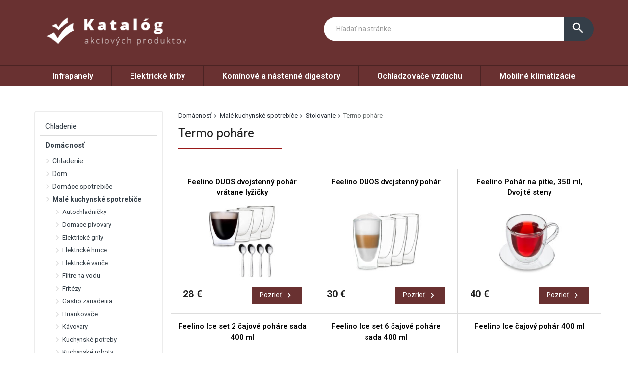

--- FILE ---
content_type: text/html; charset=UTF-8
request_url: https://www.chvb.sk/produkty/termo-pohare/
body_size: 29510
content:
<!DOCTYPE html>
<html lang="sk-SK">
<head>
	<link href="https://www.chvb.sk/favicon.ico" rel="icon" type="image/x-icon" />
	<meta charset="UTF-8" />
	<meta name="viewport" content="width=device-width, initial-scale=1, maximum-scale=1, minimum-scale=1, user-scalable=no" />
	<meta name="author" content="" />
	<meta name="SKYPE_TOOLBAR" content="SKYPE_TOOLBAR_PARSER_COMPATIBLE" />
	<meta name="format-detection" content="telephone=no" />
	<link rel="pingback" href="https://www.chvb.sk/xmlrpc.php" />
    		<link href="https://fonts.googleapis.com/css?family=Roboto:300,400,500,600,700,800,400italic&amp;subset=latin,latin-ext" rel="stylesheet" type="text/css" />
	<link href="https://www.chvb.sk/wp-content/themes/ultratema/assets/plugins/fancybox/jquery.fancybox.css" rel="stylesheet" />
	<link href="https://www.chvb.sk/wp-content/themes/ultratema/assets/plugins/bootstrap-slider/bootstrap-slider.min.css" rel="stylesheet" />
	<link href="https://www.chvb.sk/wp-content/themes/ultratema/assets/css/bootstrap.min.css" rel="stylesheet" />
	<link href="https://www.chvb.sk/wp-content/themes/ultratema/assets/plugins/basictable/basictable.css" rel="stylesheet" />
	<link href="https://www.chvb.sk/wp-content/themes/ultratema/style.css" rel="stylesheet" />
	<!--[if lt IE 9]>
	<script src="https://www.chvb.sk/wp-content/themes/ultratema/assets/js/html5shiv.js"></script>
	<script src="https://www.chvb.sk/wp-content/themes/ultratema/assets/js/respond.min.js"></script>
	<![endif]-->
	<!--[if gte IE 9]><style type="text/css">.gradient { filter: none; }</style><![endif]-->
	<meta name='robots' content='index, follow, max-image-preview:large, max-snippet:-1, max-video-preview:-1' />

	<!-- This site is optimized with the Yoast SEO plugin v19.3 - https://yoast.com/wordpress/plugins/seo/ -->
	<title>Termo poháre - chvb.sk</title>
	<link rel="canonical" href="https://www.chvb.sk/produkty/termo-pohare/" />
	<link rel="next" href="https://www.chvb.sk/produkty/termo-pohare/page/2/" />
	<meta property="og:locale" content="sk_SK" />
	<meta property="og:type" content="article" />
	<meta property="og:title" content="Termo poháre - chvb.sk" />
	<meta property="og:url" content="https://www.chvb.sk/produkty/termo-pohare/" />
	<meta property="og:site_name" content="chvb.sk" />
	<meta name="twitter:card" content="summary_large_image" />
	<script type="application/ld+json" class="yoast-schema-graph">{"@context":"https://schema.org","@graph":[{"@type":"Organization","@id":"https://www.chvb.sk/#organization","name":"chvb.sk","url":"https://www.chvb.sk/","sameAs":[],"logo":{"@type":"ImageObject","inLanguage":"sk-SK","@id":"https://www.chvb.sk/#/schema/logo/image/","url":"https://www.chvb.sk/wp-content/uploads/logo.png","contentUrl":"https://www.chvb.sk/wp-content/uploads/logo.png","width":356,"height":93,"caption":"chvb.sk"},"image":{"@id":"https://www.chvb.sk/#/schema/logo/image/"}},{"@type":"WebSite","@id":"https://www.chvb.sk/#website","url":"https://www.chvb.sk/","name":"chvb.sk","description":"Bohunice","publisher":{"@id":"https://www.chvb.sk/#organization"},"potentialAction":[{"@type":"SearchAction","target":{"@type":"EntryPoint","urlTemplate":"https://www.chvb.sk/?s={search_term_string}"},"query-input":"required name=search_term_string"}],"inLanguage":"sk-SK"},{"@type":"CollectionPage","@id":"https://www.chvb.sk/produkty/termo-pohare/","url":"https://www.chvb.sk/produkty/termo-pohare/","name":"Termo poháre - chvb.sk","isPartOf":{"@id":"https://www.chvb.sk/#website"},"breadcrumb":{"@id":"https://www.chvb.sk/produkty/termo-pohare/#breadcrumb"},"inLanguage":"sk-SK","potentialAction":[{"@type":"ReadAction","target":["https://www.chvb.sk/produkty/termo-pohare/"]}]},{"@type":"BreadcrumbList","@id":"https://www.chvb.sk/produkty/termo-pohare/#breadcrumb","itemListElement":[{"@type":"ListItem","position":1,"name":"Domácnosť","item":"https://www.chvb.sk/produkty/domacnost/"},{"@type":"ListItem","position":2,"name":"Malé kuchynské spotrebiče","item":"https://www.chvb.sk/produkty/male-kuchynske-spotrebice/"},{"@type":"ListItem","position":3,"name":"Stolovanie","item":"https://www.chvb.sk/produkty/stolovanie/"},{"@type":"ListItem","position":4,"name":"Termo poháre"}]}]}</script>
	<!-- / Yoast SEO plugin. -->


<link rel="alternate" type="application/rss+xml" title="RSS kanál: chvb.sk &raquo;" href="https://www.chvb.sk/feed/" />
<link rel="alternate" type="application/rss+xml" title="RSS kanál komentárov webu chvb.sk &raquo;" href="https://www.chvb.sk/comments/feed/" />
<link rel="alternate" type="application/rss+xml" title="Feed chvb.sk &raquo; Termo poháre Kategórie produktov" href="https://www.chvb.sk/produkty/termo-pohare/feed/" />
<style id='wp-img-auto-sizes-contain-inline-css' type='text/css'>
img:is([sizes=auto i],[sizes^="auto," i]){contain-intrinsic-size:3000px 1500px}
/*# sourceURL=wp-img-auto-sizes-contain-inline-css */
</style>
<style id='wp-emoji-styles-inline-css' type='text/css'>

	img.wp-smiley, img.emoji {
		display: inline !important;
		border: none !important;
		box-shadow: none !important;
		height: 1em !important;
		width: 1em !important;
		margin: 0 0.07em !important;
		vertical-align: -0.1em !important;
		background: none !important;
		padding: 0 !important;
	}
/*# sourceURL=wp-emoji-styles-inline-css */
</style>
<link rel='stylesheet' id='wp-block-library-css' href='https://www.chvb.sk/wp-includes/css/dist/block-library/style.min.css?ver=6.9' type='text/css' media='all' />
<style id='global-styles-inline-css' type='text/css'>
:root{--wp--preset--aspect-ratio--square: 1;--wp--preset--aspect-ratio--4-3: 4/3;--wp--preset--aspect-ratio--3-4: 3/4;--wp--preset--aspect-ratio--3-2: 3/2;--wp--preset--aspect-ratio--2-3: 2/3;--wp--preset--aspect-ratio--16-9: 16/9;--wp--preset--aspect-ratio--9-16: 9/16;--wp--preset--color--black: #000000;--wp--preset--color--cyan-bluish-gray: #abb8c3;--wp--preset--color--white: #ffffff;--wp--preset--color--pale-pink: #f78da7;--wp--preset--color--vivid-red: #cf2e2e;--wp--preset--color--luminous-vivid-orange: #ff6900;--wp--preset--color--luminous-vivid-amber: #fcb900;--wp--preset--color--light-green-cyan: #7bdcb5;--wp--preset--color--vivid-green-cyan: #00d084;--wp--preset--color--pale-cyan-blue: #8ed1fc;--wp--preset--color--vivid-cyan-blue: #0693e3;--wp--preset--color--vivid-purple: #9b51e0;--wp--preset--gradient--vivid-cyan-blue-to-vivid-purple: linear-gradient(135deg,rgb(6,147,227) 0%,rgb(155,81,224) 100%);--wp--preset--gradient--light-green-cyan-to-vivid-green-cyan: linear-gradient(135deg,rgb(122,220,180) 0%,rgb(0,208,130) 100%);--wp--preset--gradient--luminous-vivid-amber-to-luminous-vivid-orange: linear-gradient(135deg,rgb(252,185,0) 0%,rgb(255,105,0) 100%);--wp--preset--gradient--luminous-vivid-orange-to-vivid-red: linear-gradient(135deg,rgb(255,105,0) 0%,rgb(207,46,46) 100%);--wp--preset--gradient--very-light-gray-to-cyan-bluish-gray: linear-gradient(135deg,rgb(238,238,238) 0%,rgb(169,184,195) 100%);--wp--preset--gradient--cool-to-warm-spectrum: linear-gradient(135deg,rgb(74,234,220) 0%,rgb(151,120,209) 20%,rgb(207,42,186) 40%,rgb(238,44,130) 60%,rgb(251,105,98) 80%,rgb(254,248,76) 100%);--wp--preset--gradient--blush-light-purple: linear-gradient(135deg,rgb(255,206,236) 0%,rgb(152,150,240) 100%);--wp--preset--gradient--blush-bordeaux: linear-gradient(135deg,rgb(254,205,165) 0%,rgb(254,45,45) 50%,rgb(107,0,62) 100%);--wp--preset--gradient--luminous-dusk: linear-gradient(135deg,rgb(255,203,112) 0%,rgb(199,81,192) 50%,rgb(65,88,208) 100%);--wp--preset--gradient--pale-ocean: linear-gradient(135deg,rgb(255,245,203) 0%,rgb(182,227,212) 50%,rgb(51,167,181) 100%);--wp--preset--gradient--electric-grass: linear-gradient(135deg,rgb(202,248,128) 0%,rgb(113,206,126) 100%);--wp--preset--gradient--midnight: linear-gradient(135deg,rgb(2,3,129) 0%,rgb(40,116,252) 100%);--wp--preset--font-size--small: 13px;--wp--preset--font-size--medium: 20px;--wp--preset--font-size--large: 36px;--wp--preset--font-size--x-large: 42px;--wp--preset--spacing--20: 0.44rem;--wp--preset--spacing--30: 0.67rem;--wp--preset--spacing--40: 1rem;--wp--preset--spacing--50: 1.5rem;--wp--preset--spacing--60: 2.25rem;--wp--preset--spacing--70: 3.38rem;--wp--preset--spacing--80: 5.06rem;--wp--preset--shadow--natural: 6px 6px 9px rgba(0, 0, 0, 0.2);--wp--preset--shadow--deep: 12px 12px 50px rgba(0, 0, 0, 0.4);--wp--preset--shadow--sharp: 6px 6px 0px rgba(0, 0, 0, 0.2);--wp--preset--shadow--outlined: 6px 6px 0px -3px rgb(255, 255, 255), 6px 6px rgb(0, 0, 0);--wp--preset--shadow--crisp: 6px 6px 0px rgb(0, 0, 0);}:where(.is-layout-flex){gap: 0.5em;}:where(.is-layout-grid){gap: 0.5em;}body .is-layout-flex{display: flex;}.is-layout-flex{flex-wrap: wrap;align-items: center;}.is-layout-flex > :is(*, div){margin: 0;}body .is-layout-grid{display: grid;}.is-layout-grid > :is(*, div){margin: 0;}:where(.wp-block-columns.is-layout-flex){gap: 2em;}:where(.wp-block-columns.is-layout-grid){gap: 2em;}:where(.wp-block-post-template.is-layout-flex){gap: 1.25em;}:where(.wp-block-post-template.is-layout-grid){gap: 1.25em;}.has-black-color{color: var(--wp--preset--color--black) !important;}.has-cyan-bluish-gray-color{color: var(--wp--preset--color--cyan-bluish-gray) !important;}.has-white-color{color: var(--wp--preset--color--white) !important;}.has-pale-pink-color{color: var(--wp--preset--color--pale-pink) !important;}.has-vivid-red-color{color: var(--wp--preset--color--vivid-red) !important;}.has-luminous-vivid-orange-color{color: var(--wp--preset--color--luminous-vivid-orange) !important;}.has-luminous-vivid-amber-color{color: var(--wp--preset--color--luminous-vivid-amber) !important;}.has-light-green-cyan-color{color: var(--wp--preset--color--light-green-cyan) !important;}.has-vivid-green-cyan-color{color: var(--wp--preset--color--vivid-green-cyan) !important;}.has-pale-cyan-blue-color{color: var(--wp--preset--color--pale-cyan-blue) !important;}.has-vivid-cyan-blue-color{color: var(--wp--preset--color--vivid-cyan-blue) !important;}.has-vivid-purple-color{color: var(--wp--preset--color--vivid-purple) !important;}.has-black-background-color{background-color: var(--wp--preset--color--black) !important;}.has-cyan-bluish-gray-background-color{background-color: var(--wp--preset--color--cyan-bluish-gray) !important;}.has-white-background-color{background-color: var(--wp--preset--color--white) !important;}.has-pale-pink-background-color{background-color: var(--wp--preset--color--pale-pink) !important;}.has-vivid-red-background-color{background-color: var(--wp--preset--color--vivid-red) !important;}.has-luminous-vivid-orange-background-color{background-color: var(--wp--preset--color--luminous-vivid-orange) !important;}.has-luminous-vivid-amber-background-color{background-color: var(--wp--preset--color--luminous-vivid-amber) !important;}.has-light-green-cyan-background-color{background-color: var(--wp--preset--color--light-green-cyan) !important;}.has-vivid-green-cyan-background-color{background-color: var(--wp--preset--color--vivid-green-cyan) !important;}.has-pale-cyan-blue-background-color{background-color: var(--wp--preset--color--pale-cyan-blue) !important;}.has-vivid-cyan-blue-background-color{background-color: var(--wp--preset--color--vivid-cyan-blue) !important;}.has-vivid-purple-background-color{background-color: var(--wp--preset--color--vivid-purple) !important;}.has-black-border-color{border-color: var(--wp--preset--color--black) !important;}.has-cyan-bluish-gray-border-color{border-color: var(--wp--preset--color--cyan-bluish-gray) !important;}.has-white-border-color{border-color: var(--wp--preset--color--white) !important;}.has-pale-pink-border-color{border-color: var(--wp--preset--color--pale-pink) !important;}.has-vivid-red-border-color{border-color: var(--wp--preset--color--vivid-red) !important;}.has-luminous-vivid-orange-border-color{border-color: var(--wp--preset--color--luminous-vivid-orange) !important;}.has-luminous-vivid-amber-border-color{border-color: var(--wp--preset--color--luminous-vivid-amber) !important;}.has-light-green-cyan-border-color{border-color: var(--wp--preset--color--light-green-cyan) !important;}.has-vivid-green-cyan-border-color{border-color: var(--wp--preset--color--vivid-green-cyan) !important;}.has-pale-cyan-blue-border-color{border-color: var(--wp--preset--color--pale-cyan-blue) !important;}.has-vivid-cyan-blue-border-color{border-color: var(--wp--preset--color--vivid-cyan-blue) !important;}.has-vivid-purple-border-color{border-color: var(--wp--preset--color--vivid-purple) !important;}.has-vivid-cyan-blue-to-vivid-purple-gradient-background{background: var(--wp--preset--gradient--vivid-cyan-blue-to-vivid-purple) !important;}.has-light-green-cyan-to-vivid-green-cyan-gradient-background{background: var(--wp--preset--gradient--light-green-cyan-to-vivid-green-cyan) !important;}.has-luminous-vivid-amber-to-luminous-vivid-orange-gradient-background{background: var(--wp--preset--gradient--luminous-vivid-amber-to-luminous-vivid-orange) !important;}.has-luminous-vivid-orange-to-vivid-red-gradient-background{background: var(--wp--preset--gradient--luminous-vivid-orange-to-vivid-red) !important;}.has-very-light-gray-to-cyan-bluish-gray-gradient-background{background: var(--wp--preset--gradient--very-light-gray-to-cyan-bluish-gray) !important;}.has-cool-to-warm-spectrum-gradient-background{background: var(--wp--preset--gradient--cool-to-warm-spectrum) !important;}.has-blush-light-purple-gradient-background{background: var(--wp--preset--gradient--blush-light-purple) !important;}.has-blush-bordeaux-gradient-background{background: var(--wp--preset--gradient--blush-bordeaux) !important;}.has-luminous-dusk-gradient-background{background: var(--wp--preset--gradient--luminous-dusk) !important;}.has-pale-ocean-gradient-background{background: var(--wp--preset--gradient--pale-ocean) !important;}.has-electric-grass-gradient-background{background: var(--wp--preset--gradient--electric-grass) !important;}.has-midnight-gradient-background{background: var(--wp--preset--gradient--midnight) !important;}.has-small-font-size{font-size: var(--wp--preset--font-size--small) !important;}.has-medium-font-size{font-size: var(--wp--preset--font-size--medium) !important;}.has-large-font-size{font-size: var(--wp--preset--font-size--large) !important;}.has-x-large-font-size{font-size: var(--wp--preset--font-size--x-large) !important;}
/*# sourceURL=global-styles-inline-css */
</style>

<style id='classic-theme-styles-inline-css' type='text/css'>
/*! This file is auto-generated */
.wp-block-button__link{color:#fff;background-color:#32373c;border-radius:9999px;box-shadow:none;text-decoration:none;padding:calc(.667em + 2px) calc(1.333em + 2px);font-size:1.125em}.wp-block-file__button{background:#32373c;color:#fff;text-decoration:none}
/*# sourceURL=/wp-includes/css/classic-themes.min.css */
</style>
<link rel='stylesheet' id='kk-star-ratings-css' href='https://www.chvb.sk/wp-content/plugins/kk-star-ratings/src/core/public/css/kk-star-ratings.min.css?ver=5.3.1' type='text/css' media='all' />
<link rel='stylesheet' id='upw_theme_standard-css' href='https://www.chvb.sk/wp-content/plugins/ultimate-posts-widget/css/upw-theme-standard.min.css?ver=6.9' type='text/css' media='all' />
<link rel="https://api.w.org/" href="https://www.chvb.sk/wp-json/" /><link rel="EditURI" type="application/rsd+xml" title="RSD" href="https://www.chvb.sk/xmlrpc.php?rsd" />
<meta name="generator" content="WordPress 6.9" />
</head>
<body data-rsssl=1 class="archive tax-kategoriaprodukty term-termo-pohare term-588 wp-custom-logo wp-theme-ultratema">
	<header class="navbar navbar-default">
		<div class="header">
			<div class="container">
				<div class="navbar-header">
					<div class="navbar-brand"><a href="https://www.chvb.sk/" class="custom-logo-link" rel="home"><img width="356" height="93" src="https://www.chvb.sk/wp-content/uploads/logo.png" class="custom-logo" alt="chvb.sk" decoding="async" srcset="https://www.chvb.sk/wp-content/uploads/logo.png 356w, https://www.chvb.sk/wp-content/uploads/logo-300x78.png 300w, https://www.chvb.sk/wp-content/uploads/logo-150x39.png 150w, https://www.chvb.sk/wp-content/uploads/logo-240x63.png 240w, https://www.chvb.sk/wp-content/uploads/logo-100x26.png 100w" sizes="(max-width: 356px) 100vw, 356px" /></a></div>
				</div><!-- /.navbar-header -->

				<button type="button" class="btn btn-primary btn-search collapsed visible-xs" data-toggle="collapse" data-target="#search" aria-expanded="false">
					<i class="material-icons icon-search">search</i>
					<i class="material-icons icon-close">close</i>
				</button>

				<div class="search-collapse collapse" id="search">
					<form class="form-group-input navbar-form navbar-right" role="search" method="get" action="https://www.chvb.sk/">
						<div class="input-group">
							<input type="text" class="form-control" name="s" placeholder="Hľadať na stránke" value="" />
							<span class="input-group-btn">
								<button class="btn btn-default" type="submit"><i class="material-icons">search</i></button>
							</span>
						</div><!-- /.input-group -->
					</form>
				</div>
			</div><!-- /.container -->
		</div><!-- /.header -->

		<nav>
			<div class="container">
				<button type="button" class="navbar-toggle collapsed" data-toggle="collapse" data-target="#navbar" aria-expanded="false">
					<span class="sr">Menu</span>
					<span class="icon-bar"></span>
					<span class="icon-bar"></span>
					<span class="icon-bar"></span>
				</button>

				<div id="navbar" class="navbar-collapse collapse"><ul id="menu-fff" class="nav nav-pills nav-justified"><li id="menu-item-20427" class="menu-item menu-item-type-taxonomy menu-item-object-kategoriaprodukty menu-item-20427"><a href="https://www.chvb.sk/produkty/infrapanely/">Infrapanely</a></li>
<li id="menu-item-20428" class="menu-item menu-item-type-taxonomy menu-item-object-kategoriaprodukty menu-item-20428"><a href="https://www.chvb.sk/produkty/elektricke-krby/">Elektrické krby</a></li>
<li id="menu-item-20429" class="menu-item menu-item-type-taxonomy menu-item-object-kategoriaprodukty menu-item-20429"><a href="https://www.chvb.sk/produkty/kominove-a-nastenne-digestory/">Komínové a nástenné digestory</a></li>
<li id="menu-item-20430" class="menu-item menu-item-type-taxonomy menu-item-object-kategoriaprodukty menu-item-20430"><a href="https://www.chvb.sk/produkty/ochladzovace-vzduchu/">Ochladzovače vzduchu</a></li>
<li id="menu-item-20431" class="menu-item menu-item-type-taxonomy menu-item-object-kategoriaprodukty menu-item-20431"><a href="https://www.chvb.sk/produkty/mobilne-klimatizacie/">Mobilné klimatizácie</a></li>
</ul></div>		
			</div><!-- /.container -->
		</nav>
	</header>							

	<main>
		<section class="box">
			<div class="container">
				<div class="row content-right">
					<div class="col-md-9 content">
						<div class="breadcrumbs">
							<ul class="clearfix"><li><span><span><a href="https://www.chvb.sk/produkty/domacnost/">Domácnosť</a>  <span><a href="https://www.chvb.sk/produkty/male-kuchynske-spotrebice/">Malé kuchynské spotrebiče</a>  <span><a href="https://www.chvb.sk/produkty/stolovanie/">Stolovanie</a>  <span class="breadcrumb_last" aria-current="page">Termo poháre</span></span></span></span></span></li></ul>						</div><!-- /.breadcrumbs -->
						
						<div class="description-box">
							<h1 class="h2 border">Termo poháre</h1>
													</div><!-- /.description-box -->
						
						<div class="products products-3-cols row">
													<div class="col-product col-md-4 col-xs-6">
								<div class="product">
	<h2 class="h4"><a href="https://www.chvb.sk/produkt/feelino-duos-dvojstenny-pohar-vratane-lyzicky-7/">Feelino DUOS dvojstenný pohár vrátane lyžičky</a></h2>
	<a href="https://www.chvb.sk/produkt/feelino-duos-dvojstenny-pohar-vratane-lyzicky-7/" class="product-img">
		<img width="210" height="210" src="https://www.chvb.sk/wp-content/uploads/10040384_yy_0001_titel___-2-210x210.jpg" class="attachment-product-thumb size-product-thumb wp-post-image" alt="" decoding="async" loading="lazy" srcset="https://www.chvb.sk/wp-content/uploads/10040384_yy_0001_titel___-2-210x210.jpg 210w, https://www.chvb.sk/wp-content/uploads/10040384_yy_0001_titel___-2-300x300.jpg 300w, https://www.chvb.sk/wp-content/uploads/10040384_yy_0001_titel___-2-1024x1024.jpg 1024w, https://www.chvb.sk/wp-content/uploads/10040384_yy_0001_titel___-2-150x150.jpg 150w, https://www.chvb.sk/wp-content/uploads/10040384_yy_0001_titel___-2-768x768.jpg 768w, https://www.chvb.sk/wp-content/uploads/10040384_yy_0001_titel___-2-100x100.jpg 100w, https://www.chvb.sk/wp-content/uploads/10040384_yy_0001_titel___-2.jpg 1500w" sizes="auto, (max-width: 210px) 100vw, 210px" />	<!--	
		<ul class="labels">
			<li><span class="label label-success">Novinka</span></li>
		</ul>
	-->
	</a>
	<div class="product-footer clearfix">
		<div class="product-price">
			<strong>28&nbsp;&euro;</strong>
		</div>
		<a href="https://www.chvb.sk/produkt/feelino-duos-dvojstenny-pohar-vratane-lyzicky-7/" class="btn btn-primary btn-sm btn-icon">Pozrieť <i class="material-icons">navigate_next</i></a>
	</div>
</div><!-- /.product -->							</div>
													<div class="col-product col-md-4 col-xs-6">
								<div class="product">
	<h2 class="h4"><a href="https://www.chvb.sk/produkt/feelino-duos-dvojstenny-pohar-10/">Feelino DUOS dvojstenný pohár</a></h2>
	<a href="https://www.chvb.sk/produkt/feelino-duos-dvojstenny-pohar-10/" class="product-img">
		<img width="210" height="210" src="https://www.chvb.sk/wp-content/uploads/10040365_yy_0001_titel___-2-210x210.jpg" class="attachment-product-thumb size-product-thumb wp-post-image" alt="" decoding="async" loading="lazy" srcset="https://www.chvb.sk/wp-content/uploads/10040365_yy_0001_titel___-2-210x210.jpg 210w, https://www.chvb.sk/wp-content/uploads/10040365_yy_0001_titel___-2-300x300.jpg 300w, https://www.chvb.sk/wp-content/uploads/10040365_yy_0001_titel___-2-1024x1024.jpg 1024w, https://www.chvb.sk/wp-content/uploads/10040365_yy_0001_titel___-2-150x150.jpg 150w, https://www.chvb.sk/wp-content/uploads/10040365_yy_0001_titel___-2-768x768.jpg 768w, https://www.chvb.sk/wp-content/uploads/10040365_yy_0001_titel___-2-100x100.jpg 100w, https://www.chvb.sk/wp-content/uploads/10040365_yy_0001_titel___-2.jpg 1500w" sizes="auto, (max-width: 210px) 100vw, 210px" />	<!--	
		<ul class="labels">
			<li><span class="label label-success">Novinka</span></li>
		</ul>
	-->
	</a>
	<div class="product-footer clearfix">
		<div class="product-price">
			<strong>30&nbsp;&euro;</strong>
		</div>
		<a href="https://www.chvb.sk/produkt/feelino-duos-dvojstenny-pohar-10/" class="btn btn-primary btn-sm btn-icon">Pozrieť <i class="material-icons">navigate_next</i></a>
	</div>
</div><!-- /.product -->							</div>
													<div class="col-product col-md-4 col-xs-6">
								<div class="product">
	<h2 class="h4"><a href="https://www.chvb.sk/produkt/feelino-pohar-na-pitie-350-ml-dvojite-steny-2/">Feelino Pohár na pitie, 350 ml, Dvojité steny</a></h2>
	<a href="https://www.chvb.sk/produkt/feelino-pohar-na-pitie-350-ml-dvojite-steny-2/" class="product-img">
		<img width="210" height="210" src="https://www.chvb.sk/wp-content/uploads/10040537_yy_0001_titel___-1-210x210.jpg" class="attachment-product-thumb size-product-thumb wp-post-image" alt="" decoding="async" loading="lazy" srcset="https://www.chvb.sk/wp-content/uploads/10040537_yy_0001_titel___-1-210x210.jpg 210w, https://www.chvb.sk/wp-content/uploads/10040537_yy_0001_titel___-1-300x300.jpg 300w, https://www.chvb.sk/wp-content/uploads/10040537_yy_0001_titel___-1-1024x1024.jpg 1024w, https://www.chvb.sk/wp-content/uploads/10040537_yy_0001_titel___-1-150x150.jpg 150w, https://www.chvb.sk/wp-content/uploads/10040537_yy_0001_titel___-1-768x768.jpg 768w, https://www.chvb.sk/wp-content/uploads/10040537_yy_0001_titel___-1-100x100.jpg 100w, https://www.chvb.sk/wp-content/uploads/10040537_yy_0001_titel___-1.jpg 1500w" sizes="auto, (max-width: 210px) 100vw, 210px" />	<!--	
		<ul class="labels">
			<li><span class="label label-success">Novinka</span></li>
		</ul>
	-->
	</a>
	<div class="product-footer clearfix">
		<div class="product-price">
			<strong>40&nbsp;&euro;</strong>
		</div>
		<a href="https://www.chvb.sk/produkt/feelino-pohar-na-pitie-350-ml-dvojite-steny-2/" class="btn btn-primary btn-sm btn-icon">Pozrieť <i class="material-icons">navigate_next</i></a>
	</div>
</div><!-- /.product -->							</div>
													<div class="col-product col-md-4 col-xs-6">
								<div class="product">
	<h2 class="h4"><a href="https://www.chvb.sk/produkt/feelino-ice-set-2-cajove-pohare-sada-400-ml-2/">Feelino Ice set 2 čajové poháre sada 400 ml</a></h2>
	<a href="https://www.chvb.sk/produkt/feelino-ice-set-2-cajove-pohare-sada-400-ml-2/" class="product-img">
		<img width="210" height="210" src="https://www.chvb.sk/wp-content/uploads/10040453_yy_0001_titel___-1-210x210.jpg" class="attachment-product-thumb size-product-thumb wp-post-image" alt="" decoding="async" loading="lazy" srcset="https://www.chvb.sk/wp-content/uploads/10040453_yy_0001_titel___-1-210x210.jpg 210w, https://www.chvb.sk/wp-content/uploads/10040453_yy_0001_titel___-1-300x300.jpg 300w, https://www.chvb.sk/wp-content/uploads/10040453_yy_0001_titel___-1-1024x1024.jpg 1024w, https://www.chvb.sk/wp-content/uploads/10040453_yy_0001_titel___-1-150x150.jpg 150w, https://www.chvb.sk/wp-content/uploads/10040453_yy_0001_titel___-1-768x768.jpg 768w, https://www.chvb.sk/wp-content/uploads/10040453_yy_0001_titel___-1-100x100.jpg 100w, https://www.chvb.sk/wp-content/uploads/10040453_yy_0001_titel___-1.jpg 1500w" sizes="auto, (max-width: 210px) 100vw, 210px" />	<!--	
		<ul class="labels">
			<li><span class="label label-success">Novinka</span></li>
		</ul>
	-->
	</a>
	<div class="product-footer clearfix">
		<div class="product-price">
			<strong>44&nbsp;&euro;</strong>
		</div>
		<a href="https://www.chvb.sk/produkt/feelino-ice-set-2-cajove-pohare-sada-400-ml-2/" class="btn btn-primary btn-sm btn-icon">Pozrieť <i class="material-icons">navigate_next</i></a>
	</div>
</div><!-- /.product -->							</div>
													<div class="col-product col-md-4 col-xs-6">
								<div class="product">
	<h2 class="h4"><a href="https://www.chvb.sk/produkt/feelino-ice-set-6-cajove-pohare-sada-400-ml/">Feelino Ice set 6 čajové poháre sada 400 ml</a></h2>
	<a href="https://www.chvb.sk/produkt/feelino-ice-set-6-cajove-pohare-sada-400-ml/" class="product-img">
		<img width="210" height="210" src="https://www.chvb.sk/wp-content/uploads/10040455_yy_0001_titel___-1-210x210.jpg" class="attachment-product-thumb size-product-thumb wp-post-image" alt="" decoding="async" loading="lazy" srcset="https://www.chvb.sk/wp-content/uploads/10040455_yy_0001_titel___-1-210x210.jpg 210w, https://www.chvb.sk/wp-content/uploads/10040455_yy_0001_titel___-1-300x300.jpg 300w, https://www.chvb.sk/wp-content/uploads/10040455_yy_0001_titel___-1-1024x1024.jpg 1024w, https://www.chvb.sk/wp-content/uploads/10040455_yy_0001_titel___-1-150x150.jpg 150w, https://www.chvb.sk/wp-content/uploads/10040455_yy_0001_titel___-1-768x768.jpg 768w, https://www.chvb.sk/wp-content/uploads/10040455_yy_0001_titel___-1-100x100.jpg 100w, https://www.chvb.sk/wp-content/uploads/10040455_yy_0001_titel___-1.jpg 1500w" sizes="auto, (max-width: 210px) 100vw, 210px" />	<!--	
		<ul class="labels">
			<li><span class="label label-success">Novinka</span></li>
		</ul>
	-->
	</a>
	<div class="product-footer clearfix">
		<div class="product-price">
			<strong>61&nbsp;&euro;</strong>
		</div>
		<a href="https://www.chvb.sk/produkt/feelino-ice-set-6-cajove-pohare-sada-400-ml/" class="btn btn-primary btn-sm btn-icon">Pozrieť <i class="material-icons">navigate_next</i></a>
	</div>
</div><!-- /.product -->							</div>
													<div class="col-product col-md-4 col-xs-6">
								<div class="product">
	<h2 class="h4"><a href="https://www.chvb.sk/produkt/feelino-ice-cajovy-pohar-400-ml-2/">Feelino Ice čajový pohár 400 ml</a></h2>
	<a href="https://www.chvb.sk/produkt/feelino-ice-cajovy-pohar-400-ml-2/" class="product-img">
		<img width="210" height="210" src="https://www.chvb.sk/wp-content/uploads/10040452_yy_0001_titel___-1-210x210.jpg" class="attachment-product-thumb size-product-thumb wp-post-image" alt="" decoding="async" loading="lazy" srcset="https://www.chvb.sk/wp-content/uploads/10040452_yy_0001_titel___-1-210x210.jpg 210w, https://www.chvb.sk/wp-content/uploads/10040452_yy_0001_titel___-1-300x300.jpg 300w, https://www.chvb.sk/wp-content/uploads/10040452_yy_0001_titel___-1-1024x1024.jpg 1024w, https://www.chvb.sk/wp-content/uploads/10040452_yy_0001_titel___-1-150x150.jpg 150w, https://www.chvb.sk/wp-content/uploads/10040452_yy_0001_titel___-1-768x768.jpg 768w, https://www.chvb.sk/wp-content/uploads/10040452_yy_0001_titel___-1-100x100.jpg 100w, https://www.chvb.sk/wp-content/uploads/10040452_yy_0001_titel___-1.jpg 1500w" sizes="auto, (max-width: 210px) 100vw, 210px" />	<!--	
		<ul class="labels">
			<li><span class="label label-success">Novinka</span></li>
		</ul>
	-->
	</a>
	<div class="product-footer clearfix">
		<div class="product-price">
			<strong>22&nbsp;&euro;</strong>
		</div>
		<a href="https://www.chvb.sk/produkt/feelino-ice-cajovy-pohar-400-ml-2/" class="btn btn-primary btn-sm btn-icon">Pozrieť <i class="material-icons">navigate_next</i></a>
	</div>
</div><!-- /.product -->							</div>
													<div class="col-product col-md-4 col-xs-6">
								<div class="product">
	<h2 class="h4"><a href="https://www.chvb.sk/produkt/feelino-duos-dvojstenny-pohar-vratane-lyzicky-5/">Feelino DUOS dvojstenný pohár vrátane lyžičky</a></h2>
	<a href="https://www.chvb.sk/produkt/feelino-duos-dvojstenny-pohar-vratane-lyzicky-5/" class="product-img">
		<img width="210" height="210" src="https://www.chvb.sk/wp-content/uploads/10040400_yy_0001_titel___-2-210x210.jpg" class="attachment-product-thumb size-product-thumb wp-post-image" alt="" decoding="async" loading="lazy" srcset="https://www.chvb.sk/wp-content/uploads/10040400_yy_0001_titel___-2-210x210.jpg 210w, https://www.chvb.sk/wp-content/uploads/10040400_yy_0001_titel___-2-300x300.jpg 300w, https://www.chvb.sk/wp-content/uploads/10040400_yy_0001_titel___-2-1024x1024.jpg 1024w, https://www.chvb.sk/wp-content/uploads/10040400_yy_0001_titel___-2-150x150.jpg 150w, https://www.chvb.sk/wp-content/uploads/10040400_yy_0001_titel___-2-768x768.jpg 768w, https://www.chvb.sk/wp-content/uploads/10040400_yy_0001_titel___-2-100x100.jpg 100w, https://www.chvb.sk/wp-content/uploads/10040400_yy_0001_titel___-2.jpg 1500w" sizes="auto, (max-width: 210px) 100vw, 210px" />	<!--	
		<ul class="labels">
			<li><span class="label label-success">Novinka</span></li>
		</ul>
	-->
	</a>
	<div class="product-footer clearfix">
		<div class="product-price">
			<strong>17&nbsp;&euro;</strong>
		</div>
		<a href="https://www.chvb.sk/produkt/feelino-duos-dvojstenny-pohar-vratane-lyzicky-5/" class="btn btn-primary btn-sm btn-icon">Pozrieť <i class="material-icons">navigate_next</i></a>
	</div>
</div><!-- /.product -->							</div>
													<div class="col-product col-md-4 col-xs-6">
								<div class="product">
	<h2 class="h4"><a href="https://www.chvb.sk/produkt/feelino-duos-dvojstenny-pohar-vratane-lyzicky-6/">Feelino DUOS dvojstenný pohár vrátane lyžičky</a></h2>
	<a href="https://www.chvb.sk/produkt/feelino-duos-dvojstenny-pohar-vratane-lyzicky-6/" class="product-img">
		<img width="210" height="210" src="https://www.chvb.sk/wp-content/uploads/10040403_yy_0001_titel___-1-210x210.jpg" class="attachment-product-thumb size-product-thumb wp-post-image" alt="" decoding="async" loading="lazy" srcset="https://www.chvb.sk/wp-content/uploads/10040403_yy_0001_titel___-1-210x210.jpg 210w, https://www.chvb.sk/wp-content/uploads/10040403_yy_0001_titel___-1-300x300.jpg 300w, https://www.chvb.sk/wp-content/uploads/10040403_yy_0001_titel___-1-1024x1024.jpg 1024w, https://www.chvb.sk/wp-content/uploads/10040403_yy_0001_titel___-1-150x150.jpg 150w, https://www.chvb.sk/wp-content/uploads/10040403_yy_0001_titel___-1-768x768.jpg 768w, https://www.chvb.sk/wp-content/uploads/10040403_yy_0001_titel___-1-100x100.jpg 100w, https://www.chvb.sk/wp-content/uploads/10040403_yy_0001_titel___-1.jpg 1500w" sizes="auto, (max-width: 210px) 100vw, 210px" />	<!--	
		<ul class="labels">
			<li><span class="label label-success">Novinka</span></li>
		</ul>
	-->
	</a>
	<div class="product-footer clearfix">
		<div class="product-price">
			<strong>22&nbsp;&euro;</strong>
		</div>
		<a href="https://www.chvb.sk/produkt/feelino-duos-dvojstenny-pohar-vratane-lyzicky-6/" class="btn btn-primary btn-sm btn-icon">Pozrieť <i class="material-icons">navigate_next</i></a>
	</div>
</div><!-- /.product -->							</div>
													<div class="col-product col-md-4 col-xs-6">
								<div class="product">
	<h2 class="h4"><a href="https://www.chvb.sk/produkt/feelino-duos-jumbo-dvojstenny-pohar-vratane-lyzicky/">Feelino DUOS Jumbo dvojstenný pohár vrátane lyžičky</a></h2>
	<a href="https://www.chvb.sk/produkt/feelino-duos-jumbo-dvojstenny-pohar-vratane-lyzicky/" class="product-img">
		<img width="210" height="210" src="https://www.chvb.sk/wp-content/uploads/10040396_yy_0001_titel___-1-210x210.jpg" class="attachment-product-thumb size-product-thumb wp-post-image" alt="" decoding="async" loading="lazy" srcset="https://www.chvb.sk/wp-content/uploads/10040396_yy_0001_titel___-1-210x210.jpg 210w, https://www.chvb.sk/wp-content/uploads/10040396_yy_0001_titel___-1-300x300.jpg 300w, https://www.chvb.sk/wp-content/uploads/10040396_yy_0001_titel___-1-1024x1024.jpg 1024w, https://www.chvb.sk/wp-content/uploads/10040396_yy_0001_titel___-1-150x150.jpg 150w, https://www.chvb.sk/wp-content/uploads/10040396_yy_0001_titel___-1-768x768.jpg 768w, https://www.chvb.sk/wp-content/uploads/10040396_yy_0001_titel___-1-100x100.jpg 100w, https://www.chvb.sk/wp-content/uploads/10040396_yy_0001_titel___-1.jpg 1500w" sizes="auto, (max-width: 210px) 100vw, 210px" />	<!--	
		<ul class="labels">
			<li><span class="label label-success">Novinka</span></li>
		</ul>
	-->
	</a>
	<div class="product-footer clearfix">
		<div class="product-price">
			<strong>74&nbsp;&euro;</strong>
		</div>
		<a href="https://www.chvb.sk/produkt/feelino-duos-jumbo-dvojstenny-pohar-vratane-lyzicky/" class="btn btn-primary btn-sm btn-icon">Pozrieť <i class="material-icons">navigate_next</i></a>
	</div>
</div><!-- /.product -->							</div>
													<div class="col-product col-md-4 col-xs-6">
								<div class="product">
	<h2 class="h4"><a href="https://www.chvb.sk/produkt/feelino-duos-dvojstenne-pohare-vratane-lyzicky-3/">Feelino DUOS dvojstenné poháre vrátane lyžičky</a></h2>
	<a href="https://www.chvb.sk/produkt/feelino-duos-dvojstenne-pohare-vratane-lyzicky-3/" class="product-img">
		<img width="210" height="210" src="https://www.chvb.sk/wp-content/uploads/10040398_yy_0001_titel___-2-210x210.jpg" class="attachment-product-thumb size-product-thumb wp-post-image" alt="" decoding="async" loading="lazy" srcset="https://www.chvb.sk/wp-content/uploads/10040398_yy_0001_titel___-2-210x210.jpg 210w, https://www.chvb.sk/wp-content/uploads/10040398_yy_0001_titel___-2-300x300.jpg 300w, https://www.chvb.sk/wp-content/uploads/10040398_yy_0001_titel___-2-1024x1024.jpg 1024w, https://www.chvb.sk/wp-content/uploads/10040398_yy_0001_titel___-2-150x150.jpg 150w, https://www.chvb.sk/wp-content/uploads/10040398_yy_0001_titel___-2-768x768.jpg 768w, https://www.chvb.sk/wp-content/uploads/10040398_yy_0001_titel___-2-100x100.jpg 100w, https://www.chvb.sk/wp-content/uploads/10040398_yy_0001_titel___-2.jpg 1500w" sizes="auto, (max-width: 210px) 100vw, 210px" />	<!--	
		<ul class="labels">
			<li><span class="label label-success">Novinka</span></li>
		</ul>
	-->
	</a>
	<div class="product-footer clearfix">
		<div class="product-price">
			<strong>58&nbsp;&euro;</strong>
		</div>
		<a href="https://www.chvb.sk/produkt/feelino-duos-dvojstenne-pohare-vratane-lyzicky-3/" class="btn btn-primary btn-sm btn-icon">Pozrieť <i class="material-icons">navigate_next</i></a>
	</div>
</div><!-- /.product -->							</div>
													<div class="col-product col-md-4 col-xs-6">
								<div class="product">
	<h2 class="h4"><a href="https://www.chvb.sk/produkt/feelino-duos-dvojstenne-pohare-vratane-lyzicky-4/">Feelino DUOS dvojstenné poháre vrátane lyžičky</a></h2>
	<a href="https://www.chvb.sk/produkt/feelino-duos-dvojstenne-pohare-vratane-lyzicky-4/" class="product-img">
		<img width="210" height="210" src="https://www.chvb.sk/wp-content/uploads/10040399_yy_0001_titel___-2-210x210.jpg" class="attachment-product-thumb size-product-thumb wp-post-image" alt="" decoding="async" loading="lazy" srcset="https://www.chvb.sk/wp-content/uploads/10040399_yy_0001_titel___-2-210x210.jpg 210w, https://www.chvb.sk/wp-content/uploads/10040399_yy_0001_titel___-2-300x300.jpg 300w, https://www.chvb.sk/wp-content/uploads/10040399_yy_0001_titel___-2-1024x1024.jpg 1024w, https://www.chvb.sk/wp-content/uploads/10040399_yy_0001_titel___-2-150x150.jpg 150w, https://www.chvb.sk/wp-content/uploads/10040399_yy_0001_titel___-2-768x768.jpg 768w, https://www.chvb.sk/wp-content/uploads/10040399_yy_0001_titel___-2-100x100.jpg 100w, https://www.chvb.sk/wp-content/uploads/10040399_yy_0001_titel___-2.jpg 1500w" sizes="auto, (max-width: 210px) 100vw, 210px" />	<!--	
		<ul class="labels">
			<li><span class="label label-success">Novinka</span></li>
		</ul>
	-->
	</a>
	<div class="product-footer clearfix">
		<div class="product-price">
			<strong>53&nbsp;&euro;</strong>
		</div>
		<a href="https://www.chvb.sk/produkt/feelino-duos-dvojstenne-pohare-vratane-lyzicky-4/" class="btn btn-primary btn-sm btn-icon">Pozrieť <i class="material-icons">navigate_next</i></a>
	</div>
</div><!-- /.product -->							</div>
													<div class="col-product col-md-4 col-xs-6">
								<div class="product">
	<h2 class="h4"><a href="https://www.chvb.sk/produkt/feelino-duos-dvojstenny-pohar-vratane-lyzicky-4/">Feelino DUOS dvojstenný pohár vrátane lyžičky</a></h2>
	<a href="https://www.chvb.sk/produkt/feelino-duos-dvojstenny-pohar-vratane-lyzicky-4/" class="product-img">
		<img width="210" height="210" src="https://www.chvb.sk/wp-content/uploads/10040393_yy_0001_titel___-2-210x210.jpg" class="attachment-product-thumb size-product-thumb wp-post-image" alt="" decoding="async" loading="lazy" srcset="https://www.chvb.sk/wp-content/uploads/10040393_yy_0001_titel___-2-210x210.jpg 210w, https://www.chvb.sk/wp-content/uploads/10040393_yy_0001_titel___-2-300x300.jpg 300w, https://www.chvb.sk/wp-content/uploads/10040393_yy_0001_titel___-2-1024x1024.jpg 1024w, https://www.chvb.sk/wp-content/uploads/10040393_yy_0001_titel___-2-150x150.jpg 150w, https://www.chvb.sk/wp-content/uploads/10040393_yy_0001_titel___-2-768x768.jpg 768w, https://www.chvb.sk/wp-content/uploads/10040393_yy_0001_titel___-2-100x100.jpg 100w, https://www.chvb.sk/wp-content/uploads/10040393_yy_0001_titel___-2.jpg 1500w" sizes="auto, (max-width: 210px) 100vw, 210px" />	<!--	
		<ul class="labels">
			<li><span class="label label-success">Novinka</span></li>
		</ul>
	-->
	</a>
	<div class="product-footer clearfix">
		<div class="product-price">
			<strong>43&nbsp;&euro;</strong>
		</div>
		<a href="https://www.chvb.sk/produkt/feelino-duos-dvojstenny-pohar-vratane-lyzicky-4/" class="btn btn-primary btn-sm btn-icon">Pozrieť <i class="material-icons">navigate_next</i></a>
	</div>
</div><!-- /.product -->							</div>
													<div class="col-product col-md-4 col-xs-6">
								<div class="product">
	<h2 class="h4"><a href="https://www.chvb.sk/produkt/feelino-duos-jumbo-dvojstenny-pohar-6/">Feelino DUOS Jumbo dvojstenný pohár</a></h2>
	<a href="https://www.chvb.sk/produkt/feelino-duos-jumbo-dvojstenny-pohar-6/" class="product-img">
		<img width="210" height="210" src="https://www.chvb.sk/wp-content/uploads/10040382_yy_0001_titel___-2-210x210.jpg" class="attachment-product-thumb size-product-thumb wp-post-image" alt="" decoding="async" loading="lazy" srcset="https://www.chvb.sk/wp-content/uploads/10040382_yy_0001_titel___-2-210x210.jpg 210w, https://www.chvb.sk/wp-content/uploads/10040382_yy_0001_titel___-2-300x300.jpg 300w, https://www.chvb.sk/wp-content/uploads/10040382_yy_0001_titel___-2-1024x1024.jpg 1024w, https://www.chvb.sk/wp-content/uploads/10040382_yy_0001_titel___-2-150x150.jpg 150w, https://www.chvb.sk/wp-content/uploads/10040382_yy_0001_titel___-2-768x768.jpg 768w, https://www.chvb.sk/wp-content/uploads/10040382_yy_0001_titel___-2-100x100.jpg 100w, https://www.chvb.sk/wp-content/uploads/10040382_yy_0001_titel___-2.jpg 1500w" sizes="auto, (max-width: 210px) 100vw, 210px" />	<!--	
		<ul class="labels">
			<li><span class="label label-success">Novinka</span></li>
		</ul>
	-->
	</a>
	<div class="product-footer clearfix">
		<div class="product-price">
			<strong>26&nbsp;&euro;</strong>
		</div>
		<a href="https://www.chvb.sk/produkt/feelino-duos-jumbo-dvojstenny-pohar-6/" class="btn btn-primary btn-sm btn-icon">Pozrieť <i class="material-icons">navigate_next</i></a>
	</div>
</div><!-- /.product -->							</div>
													<div class="col-product col-md-4 col-xs-6">
								<div class="product">
	<h2 class="h4"><a href="https://www.chvb.sk/produkt/feelino-duos-jumbo-dvojstenny-pohar-7/">Feelino DUOS Jumbo dvojstenný pohár</a></h2>
	<a href="https://www.chvb.sk/produkt/feelino-duos-jumbo-dvojstenny-pohar-7/" class="product-img">
		<img width="210" height="210" src="https://www.chvb.sk/wp-content/uploads/10040383_yy_0001_titel___-2-210x210.jpg" class="attachment-product-thumb size-product-thumb wp-post-image" alt="" decoding="async" loading="lazy" srcset="https://www.chvb.sk/wp-content/uploads/10040383_yy_0001_titel___-2-210x210.jpg 210w, https://www.chvb.sk/wp-content/uploads/10040383_yy_0001_titel___-2-300x300.jpg 300w, https://www.chvb.sk/wp-content/uploads/10040383_yy_0001_titel___-2-1024x1024.jpg 1024w, https://www.chvb.sk/wp-content/uploads/10040383_yy_0001_titel___-2-150x150.jpg 150w, https://www.chvb.sk/wp-content/uploads/10040383_yy_0001_titel___-2-768x768.jpg 768w, https://www.chvb.sk/wp-content/uploads/10040383_yy_0001_titel___-2-100x100.jpg 100w, https://www.chvb.sk/wp-content/uploads/10040383_yy_0001_titel___-2.jpg 1500w" sizes="auto, (max-width: 210px) 100vw, 210px" />	<!--	
		<ul class="labels">
			<li><span class="label label-success">Novinka</span></li>
		</ul>
	-->
	</a>
	<div class="product-footer clearfix">
		<div class="product-price">
			<strong>20&nbsp;&euro;</strong>
		</div>
		<a href="https://www.chvb.sk/produkt/feelino-duos-jumbo-dvojstenny-pohar-7/" class="btn btn-primary btn-sm btn-icon">Pozrieť <i class="material-icons">navigate_next</i></a>
	</div>
</div><!-- /.product -->							</div>
													<div class="col-product col-md-4 col-xs-6">
								<div class="product">
	<h2 class="h4"><a href="https://www.chvb.sk/produkt/feelino-duos-dvojstenny-pohar-vratane-lyzicky-3/">Feelino DUOS dvojstenný pohár vrátane lyžičky</a></h2>
	<a href="https://www.chvb.sk/produkt/feelino-duos-dvojstenny-pohar-vratane-lyzicky-3/" class="product-img">
		<img width="210" height="210" src="https://www.chvb.sk/wp-content/uploads/10040384_yy_0001_titel___-1-210x210.jpg" class="attachment-product-thumb size-product-thumb wp-post-image" alt="" decoding="async" loading="lazy" srcset="https://www.chvb.sk/wp-content/uploads/10040384_yy_0001_titel___-1-210x210.jpg 210w, https://www.chvb.sk/wp-content/uploads/10040384_yy_0001_titel___-1-300x300.jpg 300w, https://www.chvb.sk/wp-content/uploads/10040384_yy_0001_titel___-1-1024x1024.jpg 1024w, https://www.chvb.sk/wp-content/uploads/10040384_yy_0001_titel___-1-150x150.jpg 150w, https://www.chvb.sk/wp-content/uploads/10040384_yy_0001_titel___-1-768x768.jpg 768w, https://www.chvb.sk/wp-content/uploads/10040384_yy_0001_titel___-1-100x100.jpg 100w, https://www.chvb.sk/wp-content/uploads/10040384_yy_0001_titel___-1.jpg 1500w" sizes="auto, (max-width: 210px) 100vw, 210px" />	<!--	
		<ul class="labels">
			<li><span class="label label-success">Novinka</span></li>
		</ul>
	-->
	</a>
	<div class="product-footer clearfix">
		<div class="product-price">
			<strong>30&nbsp;&euro;</strong>
		</div>
		<a href="https://www.chvb.sk/produkt/feelino-duos-dvojstenny-pohar-vratane-lyzicky-3/" class="btn btn-primary btn-sm btn-icon">Pozrieť <i class="material-icons">navigate_next</i></a>
	</div>
</div><!-- /.product -->							</div>
													<div class="col-product col-md-4 col-xs-6">
								<div class="product">
	<h2 class="h4"><a href="https://www.chvb.sk/produkt/feelino-duos-dvojstenny-pohar-8/">Feelino DUOS dvojstenný pohár</a></h2>
	<a href="https://www.chvb.sk/produkt/feelino-duos-dvojstenny-pohar-8/" class="product-img">
		<img width="210" height="210" src="https://www.chvb.sk/wp-content/uploads/10040378_yy_0001_titel___-1-210x210.jpg" class="attachment-product-thumb size-product-thumb wp-post-image" alt="" decoding="async" loading="lazy" srcset="https://www.chvb.sk/wp-content/uploads/10040378_yy_0001_titel___-1-210x210.jpg 210w, https://www.chvb.sk/wp-content/uploads/10040378_yy_0001_titel___-1-300x300.jpg 300w, https://www.chvb.sk/wp-content/uploads/10040378_yy_0001_titel___-1-1024x1024.jpg 1024w, https://www.chvb.sk/wp-content/uploads/10040378_yy_0001_titel___-1-150x150.jpg 150w, https://www.chvb.sk/wp-content/uploads/10040378_yy_0001_titel___-1-768x768.jpg 768w, https://www.chvb.sk/wp-content/uploads/10040378_yy_0001_titel___-1-100x100.jpg 100w, https://www.chvb.sk/wp-content/uploads/10040378_yy_0001_titel___-1.jpg 1500w" sizes="auto, (max-width: 210px) 100vw, 210px" />	<!--	
		<ul class="labels">
			<li><span class="label label-success">Novinka</span></li>
		</ul>
	-->
	</a>
	<div class="product-footer clearfix">
		<div class="product-price">
			<strong>32&nbsp;&euro;</strong>
		</div>
		<a href="https://www.chvb.sk/produkt/feelino-duos-dvojstenny-pohar-8/" class="btn btn-primary btn-sm btn-icon">Pozrieť <i class="material-icons">navigate_next</i></a>
	</div>
</div><!-- /.product -->							</div>
													<div class="col-product col-md-4 col-xs-6">
								<div class="product">
	<h2 class="h4"><a href="https://www.chvb.sk/produkt/feelino-duos-dvojstenny-pohar-9/">Feelino DUOS dvojstenný pohár</a></h2>
	<a href="https://www.chvb.sk/produkt/feelino-duos-dvojstenny-pohar-9/" class="product-img">
		<img width="210" height="210" src="https://www.chvb.sk/wp-content/uploads/10040379_yy_0001_titel___-2-210x210.jpg" class="attachment-product-thumb size-product-thumb wp-post-image" alt="" decoding="async" loading="lazy" srcset="https://www.chvb.sk/wp-content/uploads/10040379_yy_0001_titel___-2-210x210.jpg 210w, https://www.chvb.sk/wp-content/uploads/10040379_yy_0001_titel___-2-300x300.jpg 300w, https://www.chvb.sk/wp-content/uploads/10040379_yy_0001_titel___-2-1024x1024.jpg 1024w, https://www.chvb.sk/wp-content/uploads/10040379_yy_0001_titel___-2-150x150.jpg 150w, https://www.chvb.sk/wp-content/uploads/10040379_yy_0001_titel___-2-768x768.jpg 768w, https://www.chvb.sk/wp-content/uploads/10040379_yy_0001_titel___-2-100x100.jpg 100w, https://www.chvb.sk/wp-content/uploads/10040379_yy_0001_titel___-2.jpg 1500w" sizes="auto, (max-width: 210px) 100vw, 210px" />	<!--	
		<ul class="labels">
			<li><span class="label label-success">Novinka</span></li>
		</ul>
	-->
	</a>
	<div class="product-footer clearfix">
		<div class="product-price">
			<strong>20&nbsp;&euro;</strong>
		</div>
		<a href="https://www.chvb.sk/produkt/feelino-duos-dvojstenny-pohar-9/" class="btn btn-primary btn-sm btn-icon">Pozrieť <i class="material-icons">navigate_next</i></a>
	</div>
</div><!-- /.product -->							</div>
													<div class="col-product col-md-4 col-xs-6">
								<div class="product">
	<h2 class="h4"><a href="https://www.chvb.sk/produkt/feelino-duos-dvojstenny-pohar-7/">Feelino DUOS dvojstenný pohár</a></h2>
	<a href="https://www.chvb.sk/produkt/feelino-duos-dvojstenny-pohar-7/" class="product-img">
		<img width="210" height="210" src="https://www.chvb.sk/wp-content/uploads/10040373_yy_0001_titel___-2-210x210.jpg" class="attachment-product-thumb size-product-thumb wp-post-image" alt="" decoding="async" loading="lazy" srcset="https://www.chvb.sk/wp-content/uploads/10040373_yy_0001_titel___-2-210x210.jpg 210w, https://www.chvb.sk/wp-content/uploads/10040373_yy_0001_titel___-2-300x300.jpg 300w, https://www.chvb.sk/wp-content/uploads/10040373_yy_0001_titel___-2-1024x1024.jpg 1024w, https://www.chvb.sk/wp-content/uploads/10040373_yy_0001_titel___-2-150x150.jpg 150w, https://www.chvb.sk/wp-content/uploads/10040373_yy_0001_titel___-2-768x768.jpg 768w, https://www.chvb.sk/wp-content/uploads/10040373_yy_0001_titel___-2-100x100.jpg 100w, https://www.chvb.sk/wp-content/uploads/10040373_yy_0001_titel___-2.jpg 1500w" sizes="auto, (max-width: 210px) 100vw, 210px" />	<!--	
		<ul class="labels">
			<li><span class="label label-success">Novinka</span></li>
		</ul>
	-->
	</a>
	<div class="product-footer clearfix">
		<div class="product-price">
			<strong>40&nbsp;&euro;</strong>
		</div>
		<a href="https://www.chvb.sk/produkt/feelino-duos-dvojstenny-pohar-7/" class="btn btn-primary btn-sm btn-icon">Pozrieť <i class="material-icons">navigate_next</i></a>
	</div>
</div><!-- /.product -->							</div>
													<div class="col-product col-md-4 col-xs-6">
								<div class="product">
	<h2 class="h4"><a href="https://www.chvb.sk/produkt/feelino-duos-jumbo-dvojstenny-pohar-5/">Feelino DUOS Jumbo dvojstenný pohár</a></h2>
	<a href="https://www.chvb.sk/produkt/feelino-duos-jumbo-dvojstenny-pohar-5/" class="product-img">
		<img width="210" height="210" src="https://www.chvb.sk/wp-content/uploads/10040375_yy_0001_titel___-1-210x210.jpg" class="attachment-product-thumb size-product-thumb wp-post-image" alt="" decoding="async" loading="lazy" srcset="https://www.chvb.sk/wp-content/uploads/10040375_yy_0001_titel___-1-210x210.jpg 210w, https://www.chvb.sk/wp-content/uploads/10040375_yy_0001_titel___-1-300x300.jpg 300w, https://www.chvb.sk/wp-content/uploads/10040375_yy_0001_titel___-1-1024x1024.jpg 1024w, https://www.chvb.sk/wp-content/uploads/10040375_yy_0001_titel___-1-150x150.jpg 150w, https://www.chvb.sk/wp-content/uploads/10040375_yy_0001_titel___-1-768x768.jpg 768w, https://www.chvb.sk/wp-content/uploads/10040375_yy_0001_titel___-1-100x100.jpg 100w, https://www.chvb.sk/wp-content/uploads/10040375_yy_0001_titel___-1.jpg 1500w" sizes="auto, (max-width: 210px) 100vw, 210px" />	<!--	
		<ul class="labels">
			<li><span class="label label-success">Novinka</span></li>
		</ul>
	-->
	</a>
	<div class="product-footer clearfix">
		<div class="product-price">
			<strong>38&nbsp;&euro;</strong>
		</div>
		<a href="https://www.chvb.sk/produkt/feelino-duos-jumbo-dvojstenny-pohar-5/" class="btn btn-primary btn-sm btn-icon">Pozrieť <i class="material-icons">navigate_next</i></a>
	</div>
</div><!-- /.product -->							</div>
													<div class="col-product col-md-4 col-xs-6">
								<div class="product">
	<h2 class="h4"><a href="https://www.chvb.sk/produkt/feelino-duos-dvojstenne-pohare-2/">Feelino DUOS dvojstenné poháre</a></h2>
	<a href="https://www.chvb.sk/produkt/feelino-duos-dvojstenne-pohare-2/" class="product-img">
		<img width="210" height="210" src="https://www.chvb.sk/wp-content/uploads/10040376_yy_0001_titel___-2-210x210.jpg" class="attachment-product-thumb size-product-thumb wp-post-image" alt="" decoding="async" loading="lazy" srcset="https://www.chvb.sk/wp-content/uploads/10040376_yy_0001_titel___-2-210x210.jpg 210w, https://www.chvb.sk/wp-content/uploads/10040376_yy_0001_titel___-2-300x300.jpg 300w, https://www.chvb.sk/wp-content/uploads/10040376_yy_0001_titel___-2-1024x1024.jpg 1024w, https://www.chvb.sk/wp-content/uploads/10040376_yy_0001_titel___-2-150x150.jpg 150w, https://www.chvb.sk/wp-content/uploads/10040376_yy_0001_titel___-2-768x768.jpg 768w, https://www.chvb.sk/wp-content/uploads/10040376_yy_0001_titel___-2-100x100.jpg 100w, https://www.chvb.sk/wp-content/uploads/10040376_yy_0001_titel___-2.jpg 1500w" sizes="auto, (max-width: 210px) 100vw, 210px" />	<!--	
		<ul class="labels">
			<li><span class="label label-success">Novinka</span></li>
		</ul>
	-->
	</a>
	<div class="product-footer clearfix">
		<div class="product-price">
			<strong>38&nbsp;&euro;</strong>
		</div>
		<a href="https://www.chvb.sk/produkt/feelino-duos-dvojstenne-pohare-2/" class="btn btn-primary btn-sm btn-icon">Pozrieť <i class="material-icons">navigate_next</i></a>
	</div>
</div><!-- /.product -->							</div>
													<div class="col-product col-md-4 col-xs-6">
								<div class="product">
	<h2 class="h4"><a href="https://www.chvb.sk/produkt/feelino-duos-dvojstenny-pohar-6/">Feelino DUOS dvojstenný pohár</a></h2>
	<a href="https://www.chvb.sk/produkt/feelino-duos-dvojstenny-pohar-6/" class="product-img">
		<img width="210" height="210" src="https://www.chvb.sk/wp-content/uploads/10040371_yy_0001_titel___-1-210x210.jpg" class="attachment-product-thumb size-product-thumb wp-post-image" alt="" decoding="async" loading="lazy" srcset="https://www.chvb.sk/wp-content/uploads/10040371_yy_0001_titel___-1-210x210.jpg 210w, https://www.chvb.sk/wp-content/uploads/10040371_yy_0001_titel___-1-300x300.jpg 300w, https://www.chvb.sk/wp-content/uploads/10040371_yy_0001_titel___-1-1024x1024.jpg 1024w, https://www.chvb.sk/wp-content/uploads/10040371_yy_0001_titel___-1-150x150.jpg 150w, https://www.chvb.sk/wp-content/uploads/10040371_yy_0001_titel___-1-768x768.jpg 768w, https://www.chvb.sk/wp-content/uploads/10040371_yy_0001_titel___-1-100x100.jpg 100w, https://www.chvb.sk/wp-content/uploads/10040371_yy_0001_titel___-1.jpg 1500w" sizes="auto, (max-width: 210px) 100vw, 210px" />	<!--	
		<ul class="labels">
			<li><span class="label label-success">Novinka</span></li>
		</ul>
	-->
	</a>
	<div class="product-footer clearfix">
		<div class="product-price">
			<strong>32&nbsp;&euro;</strong>
		</div>
		<a href="https://www.chvb.sk/produkt/feelino-duos-dvojstenny-pohar-6/" class="btn btn-primary btn-sm btn-icon">Pozrieť <i class="material-icons">navigate_next</i></a>
	</div>
</div><!-- /.product -->							</div>
													<div class="col-product col-md-4 col-xs-6">
								<div class="product">
	<h2 class="h4"><a href="https://www.chvb.sk/produkt/klarstein-glaswerk-altino-dvojstenne-termopohare/">Klarstein Glaswerk Altino dvojstenné termopoháre</a></h2>
	<a href="https://www.chvb.sk/produkt/klarstein-glaswerk-altino-dvojstenne-termopohare/" class="product-img">
		<img width="210" height="210" src="https://www.chvb.sk/wp-content/uploads/10040319_yy_0001_titel___-2-210x210.jpg" class="attachment-product-thumb size-product-thumb wp-post-image" alt="" decoding="async" loading="lazy" srcset="https://www.chvb.sk/wp-content/uploads/10040319_yy_0001_titel___-2-210x210.jpg 210w, https://www.chvb.sk/wp-content/uploads/10040319_yy_0001_titel___-2-300x300.jpg 300w, https://www.chvb.sk/wp-content/uploads/10040319_yy_0001_titel___-2-1024x1024.jpg 1024w, https://www.chvb.sk/wp-content/uploads/10040319_yy_0001_titel___-2-150x150.jpg 150w, https://www.chvb.sk/wp-content/uploads/10040319_yy_0001_titel___-2-768x768.jpg 768w, https://www.chvb.sk/wp-content/uploads/10040319_yy_0001_titel___-2-100x100.jpg 100w, https://www.chvb.sk/wp-content/uploads/10040319_yy_0001_titel___-2.jpg 1500w" sizes="auto, (max-width: 210px) 100vw, 210px" />	<!--	
		<ul class="labels">
			<li><span class="label label-success">Novinka</span></li>
		</ul>
	-->
	</a>
	<div class="product-footer clearfix">
		<div class="product-price">
			<strong>23&nbsp;&euro;</strong>
		</div>
		<a href="https://www.chvb.sk/produkt/klarstein-glaswerk-altino-dvojstenne-termopohare/" class="btn btn-primary btn-sm btn-icon">Pozrieť <i class="material-icons">navigate_next</i></a>
	</div>
</div><!-- /.product -->							</div>
													<div class="col-product col-md-4 col-xs-6">
								<div class="product">
	<h2 class="h4"><a href="https://www.chvb.sk/produkt/bambuswald-pohar-na-kavu-3/">Bambuswald Pohár na kávu</a></h2>
	<a href="https://www.chvb.sk/produkt/bambuswald-pohar-na-kavu-3/" class="product-img">
		<img width="210" height="210" src="https://www.chvb.sk/wp-content/uploads/10038250_yy_0001_titel___-2-210x210.jpg" class="attachment-product-thumb size-product-thumb wp-post-image" alt="" decoding="async" loading="lazy" srcset="https://www.chvb.sk/wp-content/uploads/10038250_yy_0001_titel___-2-210x210.jpg 210w, https://www.chvb.sk/wp-content/uploads/10038250_yy_0001_titel___-2-300x300.jpg 300w, https://www.chvb.sk/wp-content/uploads/10038250_yy_0001_titel___-2-1024x1024.jpg 1024w, https://www.chvb.sk/wp-content/uploads/10038250_yy_0001_titel___-2-150x150.jpg 150w, https://www.chvb.sk/wp-content/uploads/10038250_yy_0001_titel___-2-768x768.jpg 768w, https://www.chvb.sk/wp-content/uploads/10038250_yy_0001_titel___-2-100x100.jpg 100w, https://www.chvb.sk/wp-content/uploads/10038250_yy_0001_titel___-2.jpg 1500w" sizes="auto, (max-width: 210px) 100vw, 210px" />	<!--	
		<ul class="labels">
			<li><span class="label label-success">Novinka</span></li>
		</ul>
	-->
	</a>
	<div class="product-footer clearfix">
		<div class="product-price">
			<strong>17&nbsp;&euro;</strong>
		</div>
		<a href="https://www.chvb.sk/produkt/bambuswald-pohar-na-kavu-3/" class="btn btn-primary btn-sm btn-icon">Pozrieť <i class="material-icons">navigate_next</i></a>
	</div>
</div><!-- /.product -->							</div>
													<div class="col-product col-md-4 col-xs-6">
								<div class="product">
	<h2 class="h4"><a href="https://www.chvb.sk/produkt/feelino-pohar-400-ml-dvojstenny/">Feelino Pohár, 400 ml, Dvojstenný</a></h2>
	<a href="https://www.chvb.sk/produkt/feelino-pohar-400-ml-dvojstenny/" class="product-img">
		<img width="210" height="210" src="https://www.chvb.sk/wp-content/uploads/10040818_yy_0001_titel___-210x210.jpg" class="attachment-product-thumb size-product-thumb wp-post-image" alt="" decoding="async" loading="lazy" srcset="https://www.chvb.sk/wp-content/uploads/10040818_yy_0001_titel___-210x210.jpg 210w, https://www.chvb.sk/wp-content/uploads/10040818_yy_0001_titel___-300x300.jpg 300w, https://www.chvb.sk/wp-content/uploads/10040818_yy_0001_titel___-1024x1024.jpg 1024w, https://www.chvb.sk/wp-content/uploads/10040818_yy_0001_titel___-150x150.jpg 150w, https://www.chvb.sk/wp-content/uploads/10040818_yy_0001_titel___-768x768.jpg 768w, https://www.chvb.sk/wp-content/uploads/10040818_yy_0001_titel___-100x100.jpg 100w, https://www.chvb.sk/wp-content/uploads/10040818_yy_0001_titel___.jpg 1500w" sizes="auto, (max-width: 210px) 100vw, 210px" />	<!--	
		<ul class="labels">
			<li><span class="label label-success">Novinka</span></li>
		</ul>
	-->
	</a>
	<div class="product-footer clearfix">
		<div class="product-price">
			<strong>42.9&nbsp;&euro;</strong>
		</div>
		<a href="https://www.chvb.sk/produkt/feelino-pohar-400-ml-dvojstenny/" class="btn btn-primary btn-sm btn-icon">Pozrieť <i class="material-icons">navigate_next</i></a>
	</div>
</div><!-- /.product -->							</div>
													<div class="col-product col-md-4 col-xs-6">
								<div class="product">
	<h2 class="h4"><a href="https://www.chvb.sk/produkt/feelino-pohar-na-pitie-350-ml-dvojite-steny/">Feelino Pohár na pitie, 350 ml, Dvojité steny</a></h2>
	<a href="https://www.chvb.sk/produkt/feelino-pohar-na-pitie-350-ml-dvojite-steny/" class="product-img">
		<img width="210" height="210" src="https://www.chvb.sk/wp-content/uploads/10040537_yy_0001_titel___-210x210.jpg" class="attachment-product-thumb size-product-thumb wp-post-image" alt="" decoding="async" loading="lazy" srcset="https://www.chvb.sk/wp-content/uploads/10040537_yy_0001_titel___-210x210.jpg 210w, https://www.chvb.sk/wp-content/uploads/10040537_yy_0001_titel___-300x300.jpg 300w, https://www.chvb.sk/wp-content/uploads/10040537_yy_0001_titel___-1024x1024.jpg 1024w, https://www.chvb.sk/wp-content/uploads/10040537_yy_0001_titel___-150x150.jpg 150w, https://www.chvb.sk/wp-content/uploads/10040537_yy_0001_titel___-768x768.jpg 768w, https://www.chvb.sk/wp-content/uploads/10040537_yy_0001_titel___-100x100.jpg 100w, https://www.chvb.sk/wp-content/uploads/10040537_yy_0001_titel___.jpg 1500w" sizes="auto, (max-width: 210px) 100vw, 210px" />	<!--	
		<ul class="labels">
			<li><span class="label label-success">Novinka</span></li>
		</ul>
	-->
	</a>
	<div class="product-footer clearfix">
		<div class="product-price">
			<strong>44.9&nbsp;&euro;</strong>
		</div>
		<a href="https://www.chvb.sk/produkt/feelino-pohar-na-pitie-350-ml-dvojite-steny/" class="btn btn-primary btn-sm btn-icon">Pozrieť <i class="material-icons">navigate_next</i></a>
	</div>
</div><!-- /.product -->							</div>
													<div class="col-product col-md-4 col-xs-6">
								<div class="product">
	<h2 class="h4"><a href="https://www.chvb.sk/produkt/feelino-jumbo-pohar-410-ml/">Feelino Jumbo pohár 410 ml</a></h2>
	<a href="https://www.chvb.sk/produkt/feelino-jumbo-pohar-410-ml/" class="product-img">
		<img width="210" height="210" src="https://www.chvb.sk/wp-content/uploads/10040532_yy_0001_titel___-210x210.jpg" class="attachment-product-thumb size-product-thumb wp-post-image" alt="" decoding="async" loading="lazy" srcset="https://www.chvb.sk/wp-content/uploads/10040532_yy_0001_titel___-210x210.jpg 210w, https://www.chvb.sk/wp-content/uploads/10040532_yy_0001_titel___-300x300.jpg 300w, https://www.chvb.sk/wp-content/uploads/10040532_yy_0001_titel___-1024x1024.jpg 1024w, https://www.chvb.sk/wp-content/uploads/10040532_yy_0001_titel___-150x150.jpg 150w, https://www.chvb.sk/wp-content/uploads/10040532_yy_0001_titel___-768x768.jpg 768w, https://www.chvb.sk/wp-content/uploads/10040532_yy_0001_titel___-100x100.jpg 100w, https://www.chvb.sk/wp-content/uploads/10040532_yy_0001_titel___.jpg 1500w" sizes="auto, (max-width: 210px) 100vw, 210px" />	<!--	
		<ul class="labels">
			<li><span class="label label-success">Novinka</span></li>
		</ul>
	-->
	</a>
	<div class="product-footer clearfix">
		<div class="product-price">
			<strong>21.9&nbsp;&euro;</strong>
		</div>
		<a href="https://www.chvb.sk/produkt/feelino-jumbo-pohar-410-ml/" class="btn btn-primary btn-sm btn-icon">Pozrieť <i class="material-icons">navigate_next</i></a>
	</div>
</div><!-- /.product -->							</div>
													<div class="col-product col-md-4 col-xs-6">
								<div class="product">
	<h2 class="h4"><a href="https://www.chvb.sk/produkt/feelino-ice-cajovy-pohar-400-ml/">Feelino Ice čajový pohár 400 ml</a></h2>
	<a href="https://www.chvb.sk/produkt/feelino-ice-cajovy-pohar-400-ml/" class="product-img">
		<img width="210" height="210" src="https://www.chvb.sk/wp-content/uploads/10040452_yy_0001_titel___-210x210.jpg" class="attachment-product-thumb size-product-thumb wp-post-image" alt="" decoding="async" loading="lazy" srcset="https://www.chvb.sk/wp-content/uploads/10040452_yy_0001_titel___-210x210.jpg 210w, https://www.chvb.sk/wp-content/uploads/10040452_yy_0001_titel___-300x300.jpg 300w, https://www.chvb.sk/wp-content/uploads/10040452_yy_0001_titel___-1024x1024.jpg 1024w, https://www.chvb.sk/wp-content/uploads/10040452_yy_0001_titel___-150x150.jpg 150w, https://www.chvb.sk/wp-content/uploads/10040452_yy_0001_titel___-768x768.jpg 768w, https://www.chvb.sk/wp-content/uploads/10040452_yy_0001_titel___-100x100.jpg 100w, https://www.chvb.sk/wp-content/uploads/10040452_yy_0001_titel___.jpg 1500w" sizes="auto, (max-width: 210px) 100vw, 210px" />	<!--	
		<ul class="labels">
			<li><span class="label label-success">Novinka</span></li>
		</ul>
	-->
	</a>
	<div class="product-footer clearfix">
		<div class="product-price">
			<strong>24.9&nbsp;&euro;</strong>
		</div>
		<a href="https://www.chvb.sk/produkt/feelino-ice-cajovy-pohar-400-ml/" class="btn btn-primary btn-sm btn-icon">Pozrieť <i class="material-icons">navigate_next</i></a>
	</div>
</div><!-- /.product -->							</div>
													<div class="col-product col-md-4 col-xs-6">
								<div class="product">
	<h2 class="h4"><a href="https://www.chvb.sk/produkt/feelino-ice-set-2-cajove-pohare-sada-400-ml/">Feelino Ice set 2 čajové poháre sada 400 ml</a></h2>
	<a href="https://www.chvb.sk/produkt/feelino-ice-set-2-cajove-pohare-sada-400-ml/" class="product-img">
		<img width="210" height="210" src="https://www.chvb.sk/wp-content/uploads/10040453_yy_0001_titel___-210x210.jpg" class="attachment-product-thumb size-product-thumb wp-post-image" alt="" decoding="async" loading="lazy" srcset="https://www.chvb.sk/wp-content/uploads/10040453_yy_0001_titel___-210x210.jpg 210w, https://www.chvb.sk/wp-content/uploads/10040453_yy_0001_titel___-300x300.jpg 300w, https://www.chvb.sk/wp-content/uploads/10040453_yy_0001_titel___-1024x1024.jpg 1024w, https://www.chvb.sk/wp-content/uploads/10040453_yy_0001_titel___-150x150.jpg 150w, https://www.chvb.sk/wp-content/uploads/10040453_yy_0001_titel___-768x768.jpg 768w, https://www.chvb.sk/wp-content/uploads/10040453_yy_0001_titel___-100x100.jpg 100w, https://www.chvb.sk/wp-content/uploads/10040453_yy_0001_titel___.jpg 1500w" sizes="auto, (max-width: 210px) 100vw, 210px" />	<!--	
		<ul class="labels">
			<li><span class="label label-success">Novinka</span></li>
		</ul>
	-->
	</a>
	<div class="product-footer clearfix">
		<div class="product-price">
			<strong>49.9&nbsp;&euro;</strong>
		</div>
		<a href="https://www.chvb.sk/produkt/feelino-ice-set-2-cajove-pohare-sada-400-ml/" class="btn btn-primary btn-sm btn-icon">Pozrieť <i class="material-icons">navigate_next</i></a>
	</div>
</div><!-- /.product -->							</div>
													<div class="col-product col-md-4 col-xs-6">
								<div class="product">
	<h2 class="h4"><a href="https://www.chvb.sk/produkt/feelino-duos-dvojstenny-pohar-vratane-lyzicky-2/">Feelino DUOS dvojstenný pohár vrátane lyžičky</a></h2>
	<a href="https://www.chvb.sk/produkt/feelino-duos-dvojstenny-pohar-vratane-lyzicky-2/" class="product-img">
		<img width="210" height="210" src="https://www.chvb.sk/wp-content/uploads/10040393_yy_0001_titel___-1-210x210.jpg" class="attachment-product-thumb size-product-thumb wp-post-image" alt="" decoding="async" loading="lazy" srcset="https://www.chvb.sk/wp-content/uploads/10040393_yy_0001_titel___-1-210x210.jpg 210w, https://www.chvb.sk/wp-content/uploads/10040393_yy_0001_titel___-1-300x300.jpg 300w, https://www.chvb.sk/wp-content/uploads/10040393_yy_0001_titel___-1-1024x1024.jpg 1024w, https://www.chvb.sk/wp-content/uploads/10040393_yy_0001_titel___-1-150x150.jpg 150w, https://www.chvb.sk/wp-content/uploads/10040393_yy_0001_titel___-1-768x768.jpg 768w, https://www.chvb.sk/wp-content/uploads/10040393_yy_0001_titel___-1-100x100.jpg 100w, https://www.chvb.sk/wp-content/uploads/10040393_yy_0001_titel___-1.jpg 1500w" sizes="auto, (max-width: 210px) 100vw, 210px" />	<!--	
		<ul class="labels">
			<li><span class="label label-success">Novinka</span></li>
		</ul>
	-->
	</a>
	<div class="product-footer clearfix">
		<div class="product-price">
			<strong>44&nbsp;&euro;</strong>
		</div>
		<a href="https://www.chvb.sk/produkt/feelino-duos-dvojstenny-pohar-vratane-lyzicky-2/" class="btn btn-primary btn-sm btn-icon">Pozrieť <i class="material-icons">navigate_next</i></a>
	</div>
</div><!-- /.product -->							</div>
													<div class="col-product col-md-4 col-xs-6">
								<div class="product">
	<h2 class="h4"><a href="https://www.chvb.sk/produkt/feelino-duos-dvojstenne-pohare-vratane-lyzicky/">Feelino DUOS dvojstenné poháre vrátane lyžičky</a></h2>
	<a href="https://www.chvb.sk/produkt/feelino-duos-dvojstenne-pohare-vratane-lyzicky/" class="product-img">
		<img width="210" height="210" src="https://www.chvb.sk/wp-content/uploads/10040398_yy_0001_titel___-1-210x210.jpg" class="attachment-product-thumb size-product-thumb wp-post-image" alt="" decoding="async" loading="lazy" srcset="https://www.chvb.sk/wp-content/uploads/10040398_yy_0001_titel___-1-210x210.jpg 210w, https://www.chvb.sk/wp-content/uploads/10040398_yy_0001_titel___-1-300x300.jpg 300w, https://www.chvb.sk/wp-content/uploads/10040398_yy_0001_titel___-1-1024x1024.jpg 1024w, https://www.chvb.sk/wp-content/uploads/10040398_yy_0001_titel___-1-150x150.jpg 150w, https://www.chvb.sk/wp-content/uploads/10040398_yy_0001_titel___-1-768x768.jpg 768w, https://www.chvb.sk/wp-content/uploads/10040398_yy_0001_titel___-1-100x100.jpg 100w, https://www.chvb.sk/wp-content/uploads/10040398_yy_0001_titel___-1.jpg 1500w" sizes="auto, (max-width: 210px) 100vw, 210px" />	<!--	
		<ul class="labels">
			<li><span class="label label-success">Novinka</span></li>
		</ul>
	-->
	</a>
	<div class="product-footer clearfix">
		<div class="product-price">
			<strong>46&nbsp;&euro;</strong>
		</div>
		<a href="https://www.chvb.sk/produkt/feelino-duos-dvojstenne-pohare-vratane-lyzicky/" class="btn btn-primary btn-sm btn-icon">Pozrieť <i class="material-icons">navigate_next</i></a>
	</div>
</div><!-- /.product -->							</div>
													<div class="col-product col-md-4 col-xs-6">
								<div class="product">
	<h2 class="h4"><a href="https://www.chvb.sk/produkt/feelino-duos-dvojstenne-pohare-vratane-lyzicky-2/">Feelino DUOS dvojstenné poháre vrátane lyžičky</a></h2>
	<a href="https://www.chvb.sk/produkt/feelino-duos-dvojstenne-pohare-vratane-lyzicky-2/" class="product-img">
		<img width="210" height="210" src="https://www.chvb.sk/wp-content/uploads/10040399_yy_0001_titel___-1-210x210.jpg" class="attachment-product-thumb size-product-thumb wp-post-image" alt="" decoding="async" loading="lazy" srcset="https://www.chvb.sk/wp-content/uploads/10040399_yy_0001_titel___-1-210x210.jpg 210w, https://www.chvb.sk/wp-content/uploads/10040399_yy_0001_titel___-1-300x300.jpg 300w, https://www.chvb.sk/wp-content/uploads/10040399_yy_0001_titel___-1-1024x1024.jpg 1024w, https://www.chvb.sk/wp-content/uploads/10040399_yy_0001_titel___-1-150x150.jpg 150w, https://www.chvb.sk/wp-content/uploads/10040399_yy_0001_titel___-1-768x768.jpg 768w, https://www.chvb.sk/wp-content/uploads/10040399_yy_0001_titel___-1-100x100.jpg 100w, https://www.chvb.sk/wp-content/uploads/10040399_yy_0001_titel___-1.jpg 1500w" sizes="auto, (max-width: 210px) 100vw, 210px" />	<!--	
		<ul class="labels">
			<li><span class="label label-success">Novinka</span></li>
		</ul>
	-->
	</a>
	<div class="product-footer clearfix">
		<div class="product-price">
			<strong>51&nbsp;&euro;</strong>
		</div>
		<a href="https://www.chvb.sk/produkt/feelino-duos-dvojstenne-pohare-vratane-lyzicky-2/" class="btn btn-primary btn-sm btn-icon">Pozrieť <i class="material-icons">navigate_next</i></a>
	</div>
</div><!-- /.product -->							</div>
													<div class="col-product col-md-4 col-xs-6">
								<div class="product">
	<h2 class="h4"><a href="https://www.chvb.sk/produkt/feelino-duos-dvojstenny-pohar-5/">Feelino DUOS dvojstenný pohár</a></h2>
	<a href="https://www.chvb.sk/produkt/feelino-duos-dvojstenny-pohar-5/" class="product-img">
		<img width="210" height="210" src="https://www.chvb.sk/wp-content/uploads/10040381_yy_0001_titel___-2-210x210.jpg" class="attachment-product-thumb size-product-thumb wp-post-image" alt="" decoding="async" loading="lazy" srcset="https://www.chvb.sk/wp-content/uploads/10040381_yy_0001_titel___-2-210x210.jpg 210w, https://www.chvb.sk/wp-content/uploads/10040381_yy_0001_titel___-2-300x300.jpg 300w, https://www.chvb.sk/wp-content/uploads/10040381_yy_0001_titel___-2-1024x1024.jpg 1024w, https://www.chvb.sk/wp-content/uploads/10040381_yy_0001_titel___-2-150x150.jpg 150w, https://www.chvb.sk/wp-content/uploads/10040381_yy_0001_titel___-2-768x768.jpg 768w, https://www.chvb.sk/wp-content/uploads/10040381_yy_0001_titel___-2-100x100.jpg 100w, https://www.chvb.sk/wp-content/uploads/10040381_yy_0001_titel___-2.jpg 1500w" sizes="auto, (max-width: 210px) 100vw, 210px" />	<!--	
		<ul class="labels">
			<li><span class="label label-success">Novinka</span></li>
		</ul>
	-->
	</a>
	<div class="product-footer clearfix">
		<div class="product-price">
			<strong>17&nbsp;&euro;</strong>
		</div>
		<a href="https://www.chvb.sk/produkt/feelino-duos-dvojstenny-pohar-5/" class="btn btn-primary btn-sm btn-icon">Pozrieť <i class="material-icons">navigate_next</i></a>
	</div>
</div><!-- /.product -->							</div>
													<div class="col-product col-md-4 col-xs-6">
								<div class="product">
	<h2 class="h4"><a href="https://www.chvb.sk/produkt/feelino-duos-jumbo-dvojstenny-pohar-3/">Feelino DUOS Jumbo dvojstenný pohár</a></h2>
	<a href="https://www.chvb.sk/produkt/feelino-duos-jumbo-dvojstenny-pohar-3/" class="product-img">
		<img width="210" height="210" src="https://www.chvb.sk/wp-content/uploads/10040382_yy_0001_titel___-1-210x210.jpg" class="attachment-product-thumb size-product-thumb wp-post-image" alt="" decoding="async" loading="lazy" srcset="https://www.chvb.sk/wp-content/uploads/10040382_yy_0001_titel___-1-210x210.jpg 210w, https://www.chvb.sk/wp-content/uploads/10040382_yy_0001_titel___-1-300x300.jpg 300w, https://www.chvb.sk/wp-content/uploads/10040382_yy_0001_titel___-1-1024x1024.jpg 1024w, https://www.chvb.sk/wp-content/uploads/10040382_yy_0001_titel___-1-150x150.jpg 150w, https://www.chvb.sk/wp-content/uploads/10040382_yy_0001_titel___-1-768x768.jpg 768w, https://www.chvb.sk/wp-content/uploads/10040382_yy_0001_titel___-1-100x100.jpg 100w, https://www.chvb.sk/wp-content/uploads/10040382_yy_0001_titel___-1.jpg 1500w" sizes="auto, (max-width: 210px) 100vw, 210px" />	<!--	
		<ul class="labels">
			<li><span class="label label-success">Novinka</span></li>
		</ul>
	-->
	</a>
	<div class="product-footer clearfix">
		<div class="product-price">
			<strong>13&nbsp;&euro;</strong>
		</div>
		<a href="https://www.chvb.sk/produkt/feelino-duos-jumbo-dvojstenny-pohar-3/" class="btn btn-primary btn-sm btn-icon">Pozrieť <i class="material-icons">navigate_next</i></a>
	</div>
</div><!-- /.product -->							</div>
													<div class="col-product col-md-4 col-xs-6">
								<div class="product">
	<h2 class="h4"><a href="https://www.chvb.sk/produkt/feelino-duos-jumbo-dvojstenny-pohar-4/">Feelino DUOS Jumbo dvojstenný pohár</a></h2>
	<a href="https://www.chvb.sk/produkt/feelino-duos-jumbo-dvojstenny-pohar-4/" class="product-img">
		<img width="210" height="210" src="https://www.chvb.sk/wp-content/uploads/10040383_yy_0001_titel___-1-210x210.jpg" class="attachment-product-thumb size-product-thumb wp-post-image" alt="" decoding="async" loading="lazy" srcset="https://www.chvb.sk/wp-content/uploads/10040383_yy_0001_titel___-1-210x210.jpg 210w, https://www.chvb.sk/wp-content/uploads/10040383_yy_0001_titel___-1-300x300.jpg 300w, https://www.chvb.sk/wp-content/uploads/10040383_yy_0001_titel___-1-1024x1024.jpg 1024w, https://www.chvb.sk/wp-content/uploads/10040383_yy_0001_titel___-1-150x150.jpg 150w, https://www.chvb.sk/wp-content/uploads/10040383_yy_0001_titel___-1-768x768.jpg 768w, https://www.chvb.sk/wp-content/uploads/10040383_yy_0001_titel___-1-100x100.jpg 100w, https://www.chvb.sk/wp-content/uploads/10040383_yy_0001_titel___-1.jpg 1500w" sizes="auto, (max-width: 210px) 100vw, 210px" />	<!--	
		<ul class="labels">
			<li><span class="label label-success">Novinka</span></li>
		</ul>
	-->
	</a>
	<div class="product-footer clearfix">
		<div class="product-price">
			<strong>24&nbsp;&euro;</strong>
		</div>
		<a href="https://www.chvb.sk/produkt/feelino-duos-jumbo-dvojstenny-pohar-4/" class="btn btn-primary btn-sm btn-icon">Pozrieť <i class="material-icons">navigate_next</i></a>
	</div>
</div><!-- /.product -->							</div>
													<div class="col-product col-md-4 col-xs-6">
								<div class="product">
	<h2 class="h4"><a href="https://www.chvb.sk/produkt/feelino-duos-dvojstenny-pohar-vratane-lyzicky/">Feelino DUOS dvojstenný pohár vrátane lyžičky</a></h2>
	<a href="https://www.chvb.sk/produkt/feelino-duos-dvojstenny-pohar-vratane-lyzicky/" class="product-img">
		<img width="210" height="210" src="https://www.chvb.sk/wp-content/uploads/10040387_yy_0001_titel___-2-210x210.jpg" class="attachment-product-thumb size-product-thumb wp-post-image" alt="" decoding="async" loading="lazy" srcset="https://www.chvb.sk/wp-content/uploads/10040387_yy_0001_titel___-2-210x210.jpg 210w, https://www.chvb.sk/wp-content/uploads/10040387_yy_0001_titel___-2-300x300.jpg 300w, https://www.chvb.sk/wp-content/uploads/10040387_yy_0001_titel___-2-1024x1024.jpg 1024w, https://www.chvb.sk/wp-content/uploads/10040387_yy_0001_titel___-2-150x150.jpg 150w, https://www.chvb.sk/wp-content/uploads/10040387_yy_0001_titel___-2-768x768.jpg 768w, https://www.chvb.sk/wp-content/uploads/10040387_yy_0001_titel___-2-100x100.jpg 100w, https://www.chvb.sk/wp-content/uploads/10040387_yy_0001_titel___-2.jpg 1500w" sizes="auto, (max-width: 210px) 100vw, 210px" />	<!--	
		<ul class="labels">
			<li><span class="label label-success">Novinka</span></li>
		</ul>
	-->
	</a>
	<div class="product-footer clearfix">
		<div class="product-price">
			<strong>39&nbsp;&euro;</strong>
		</div>
		<a href="https://www.chvb.sk/produkt/feelino-duos-dvojstenny-pohar-vratane-lyzicky/" class="btn btn-primary btn-sm btn-icon">Pozrieť <i class="material-icons">navigate_next</i></a>
	</div>
</div><!-- /.product -->							</div>
													<div class="col-product col-md-4 col-xs-6">
								<div class="product">
	<h2 class="h4"><a href="https://www.chvb.sk/produkt/feelino-duos-jumbo-dvojstenne-pohare-vratane-lyzicky/">Feelino DUOS Jumbo dvojstenné poháre vrátane lyžičky</a></h2>
	<a href="https://www.chvb.sk/produkt/feelino-duos-jumbo-dvojstenne-pohare-vratane-lyzicky/" class="product-img">
		<img width="210" height="210" src="https://www.chvb.sk/wp-content/uploads/10040391_yy_0001_titel___-1-210x210.jpg" class="attachment-product-thumb size-product-thumb wp-post-image" alt="" decoding="async" loading="lazy" srcset="https://www.chvb.sk/wp-content/uploads/10040391_yy_0001_titel___-1-210x210.jpg 210w, https://www.chvb.sk/wp-content/uploads/10040391_yy_0001_titel___-1-300x300.jpg 300w, https://www.chvb.sk/wp-content/uploads/10040391_yy_0001_titel___-1-1024x1024.jpg 1024w, https://www.chvb.sk/wp-content/uploads/10040391_yy_0001_titel___-1-150x150.jpg 150w, https://www.chvb.sk/wp-content/uploads/10040391_yy_0001_titel___-1-768x768.jpg 768w, https://www.chvb.sk/wp-content/uploads/10040391_yy_0001_titel___-1-100x100.jpg 100w, https://www.chvb.sk/wp-content/uploads/10040391_yy_0001_titel___-1.jpg 1500w" sizes="auto, (max-width: 210px) 100vw, 210px" />	<!--	
		<ul class="labels">
			<li><span class="label label-success">Novinka</span></li>
		</ul>
	-->
	</a>
	<div class="product-footer clearfix">
		<div class="product-price">
			<strong>34&nbsp;&euro;</strong>
		</div>
		<a href="https://www.chvb.sk/produkt/feelino-duos-jumbo-dvojstenne-pohare-vratane-lyzicky/" class="btn btn-primary btn-sm btn-icon">Pozrieť <i class="material-icons">navigate_next</i></a>
	</div>
</div><!-- /.product -->							</div>
													<div class="col-product col-md-4 col-xs-6">
								<div class="product">
	<h2 class="h4"><a href="https://www.chvb.sk/produkt/feelino-duos-dvojstenny-pohar-3/">Feelino DUOS dvojstenný pohár</a></h2>
	<a href="https://www.chvb.sk/produkt/feelino-duos-dvojstenny-pohar-3/" class="product-img">
		<img width="210" height="210" src="https://www.chvb.sk/wp-content/uploads/10040379_yy_0001_titel___-1-210x210.jpg" class="attachment-product-thumb size-product-thumb wp-post-image" alt="" decoding="async" loading="lazy" srcset="https://www.chvb.sk/wp-content/uploads/10040379_yy_0001_titel___-1-210x210.jpg 210w, https://www.chvb.sk/wp-content/uploads/10040379_yy_0001_titel___-1-300x300.jpg 300w, https://www.chvb.sk/wp-content/uploads/10040379_yy_0001_titel___-1-1024x1024.jpg 1024w, https://www.chvb.sk/wp-content/uploads/10040379_yy_0001_titel___-1-150x150.jpg 150w, https://www.chvb.sk/wp-content/uploads/10040379_yy_0001_titel___-1-768x768.jpg 768w, https://www.chvb.sk/wp-content/uploads/10040379_yy_0001_titel___-1-100x100.jpg 100w, https://www.chvb.sk/wp-content/uploads/10040379_yy_0001_titel___-1.jpg 1500w" sizes="auto, (max-width: 210px) 100vw, 210px" />	<!--	
		<ul class="labels">
			<li><span class="label label-success">Novinka</span></li>
		</ul>
	-->
	</a>
	<div class="product-footer clearfix">
		<div class="product-price">
			<strong>14&nbsp;&euro;</strong>
		</div>
		<a href="https://www.chvb.sk/produkt/feelino-duos-dvojstenny-pohar-3/" class="btn btn-primary btn-sm btn-icon">Pozrieť <i class="material-icons">navigate_next</i></a>
	</div>
</div><!-- /.product -->							</div>
													<div class="col-product col-md-4 col-xs-6">
								<div class="product">
	<h2 class="h4"><a href="https://www.chvb.sk/produkt/feelino-duos-dvojstenny-pohar-4/">Feelino DUOS dvojstenný pohár</a></h2>
	<a href="https://www.chvb.sk/produkt/feelino-duos-dvojstenny-pohar-4/" class="product-img">
		<img width="210" height="210" src="https://www.chvb.sk/wp-content/uploads/10040380_yy_0001_titel___-2-210x210.jpg" class="attachment-product-thumb size-product-thumb wp-post-image" alt="" decoding="async" loading="lazy" srcset="https://www.chvb.sk/wp-content/uploads/10040380_yy_0001_titel___-2-210x210.jpg 210w, https://www.chvb.sk/wp-content/uploads/10040380_yy_0001_titel___-2-300x300.jpg 300w, https://www.chvb.sk/wp-content/uploads/10040380_yy_0001_titel___-2-1024x1024.jpg 1024w, https://www.chvb.sk/wp-content/uploads/10040380_yy_0001_titel___-2-150x150.jpg 150w, https://www.chvb.sk/wp-content/uploads/10040380_yy_0001_titel___-2-768x768.jpg 768w, https://www.chvb.sk/wp-content/uploads/10040380_yy_0001_titel___-2-100x100.jpg 100w, https://www.chvb.sk/wp-content/uploads/10040380_yy_0001_titel___-2.jpg 1500w" sizes="auto, (max-width: 210px) 100vw, 210px" />	<!--	
		<ul class="labels">
			<li><span class="label label-success">Novinka</span></li>
		</ul>
	-->
	</a>
	<div class="product-footer clearfix">
		<div class="product-price">
			<strong>30&nbsp;&euro;</strong>
		</div>
		<a href="https://www.chvb.sk/produkt/feelino-duos-dvojstenny-pohar-4/" class="btn btn-primary btn-sm btn-icon">Pozrieť <i class="material-icons">navigate_next</i></a>
	</div>
</div><!-- /.product -->							</div>
													<div class="col-product col-md-4 col-xs-6">
								<div class="product">
	<h2 class="h4"><a href="https://www.chvb.sk/produkt/feelino-duos-jumbo-dvojstenne-pohare/">Feelino DUOS Jumbo dvojstenné poháre</a></h2>
	<a href="https://www.chvb.sk/produkt/feelino-duos-jumbo-dvojstenne-pohare/" class="product-img">
		<img width="210" height="210" src="https://www.chvb.sk/wp-content/uploads/10040369_yy_0001_titel___-1-210x210.jpg" class="attachment-product-thumb size-product-thumb wp-post-image" alt="" decoding="async" loading="lazy" srcset="https://www.chvb.sk/wp-content/uploads/10040369_yy_0001_titel___-1-210x210.jpg 210w, https://www.chvb.sk/wp-content/uploads/10040369_yy_0001_titel___-1-300x300.jpg 300w, https://www.chvb.sk/wp-content/uploads/10040369_yy_0001_titel___-1-1024x1024.jpg 1024w, https://www.chvb.sk/wp-content/uploads/10040369_yy_0001_titel___-1-150x150.jpg 150w, https://www.chvb.sk/wp-content/uploads/10040369_yy_0001_titel___-1-768x768.jpg 768w, https://www.chvb.sk/wp-content/uploads/10040369_yy_0001_titel___-1-100x100.jpg 100w, https://www.chvb.sk/wp-content/uploads/10040369_yy_0001_titel___-1.jpg 1500w" sizes="auto, (max-width: 210px) 100vw, 210px" />	<!--	
		<ul class="labels">
			<li><span class="label label-success">Novinka</span></li>
		</ul>
	-->
	</a>
	<div class="product-footer clearfix">
		<div class="product-price">
			<strong>23&nbsp;&euro;</strong>
		</div>
		<a href="https://www.chvb.sk/produkt/feelino-duos-jumbo-dvojstenne-pohare/" class="btn btn-primary btn-sm btn-icon">Pozrieť <i class="material-icons">navigate_next</i></a>
	</div>
</div><!-- /.product -->							</div>
													<div class="col-product col-md-4 col-xs-6">
								<div class="product">
	<h2 class="h4"><a href="https://www.chvb.sk/produkt/feelino-duos-dvojstenny-pohar-2/">Feelino DUOS dvojstenný pohár</a></h2>
	<a href="https://www.chvb.sk/produkt/feelino-duos-dvojstenny-pohar-2/" class="product-img">
		<img width="210" height="210" src="https://www.chvb.sk/wp-content/uploads/10040373_yy_0001_titel___-1-210x210.jpg" class="attachment-product-thumb size-product-thumb wp-post-image" alt="" decoding="async" loading="lazy" srcset="https://www.chvb.sk/wp-content/uploads/10040373_yy_0001_titel___-1-210x210.jpg 210w, https://www.chvb.sk/wp-content/uploads/10040373_yy_0001_titel___-1-300x300.jpg 300w, https://www.chvb.sk/wp-content/uploads/10040373_yy_0001_titel___-1-1024x1024.jpg 1024w, https://www.chvb.sk/wp-content/uploads/10040373_yy_0001_titel___-1-150x150.jpg 150w, https://www.chvb.sk/wp-content/uploads/10040373_yy_0001_titel___-1-768x768.jpg 768w, https://www.chvb.sk/wp-content/uploads/10040373_yy_0001_titel___-1-100x100.jpg 100w, https://www.chvb.sk/wp-content/uploads/10040373_yy_0001_titel___-1.jpg 1500w" sizes="auto, (max-width: 210px) 100vw, 210px" />	<!--	
		<ul class="labels">
			<li><span class="label label-success">Novinka</span></li>
		</ul>
	-->
	</a>
	<div class="product-footer clearfix">
		<div class="product-price">
			<strong>38&nbsp;&euro;</strong>
		</div>
		<a href="https://www.chvb.sk/produkt/feelino-duos-dvojstenny-pohar-2/" class="btn btn-primary btn-sm btn-icon">Pozrieť <i class="material-icons">navigate_next</i></a>
	</div>
</div><!-- /.product -->							</div>
													<div class="col-product col-md-4 col-xs-6">
								<div class="product">
	<h2 class="h4"><a href="https://www.chvb.sk/produkt/feelino-duos-dvojstenne-pohare/">Feelino DUOS dvojstenné poháre</a></h2>
	<a href="https://www.chvb.sk/produkt/feelino-duos-dvojstenne-pohare/" class="product-img">
		<img width="210" height="210" src="https://www.chvb.sk/wp-content/uploads/10040376_yy_0001_titel___-1-210x210.jpg" class="attachment-product-thumb size-product-thumb wp-post-image" alt="" decoding="async" loading="lazy" srcset="https://www.chvb.sk/wp-content/uploads/10040376_yy_0001_titel___-1-210x210.jpg 210w, https://www.chvb.sk/wp-content/uploads/10040376_yy_0001_titel___-1-300x300.jpg 300w, https://www.chvb.sk/wp-content/uploads/10040376_yy_0001_titel___-1-1024x1024.jpg 1024w, https://www.chvb.sk/wp-content/uploads/10040376_yy_0001_titel___-1-150x150.jpg 150w, https://www.chvb.sk/wp-content/uploads/10040376_yy_0001_titel___-1-768x768.jpg 768w, https://www.chvb.sk/wp-content/uploads/10040376_yy_0001_titel___-1-100x100.jpg 100w, https://www.chvb.sk/wp-content/uploads/10040376_yy_0001_titel___-1.jpg 1500w" sizes="auto, (max-width: 210px) 100vw, 210px" />	<!--	
		<ul class="labels">
			<li><span class="label label-success">Novinka</span></li>
		</ul>
	-->
	</a>
	<div class="product-footer clearfix">
		<div class="product-price">
			<strong>45&nbsp;&euro;</strong>
		</div>
		<a href="https://www.chvb.sk/produkt/feelino-duos-dvojstenne-pohare/" class="btn btn-primary btn-sm btn-icon">Pozrieť <i class="material-icons">navigate_next</i></a>
	</div>
</div><!-- /.product -->							</div>
													<div class="col-product col-md-4 col-xs-6">
								<div class="product">
	<h2 class="h4"><a href="https://www.chvb.sk/produkt/feelino-duos-dvojstenny-pohar/">Feelino DUOS dvojstenný pohár</a></h2>
	<a href="https://www.chvb.sk/produkt/feelino-duos-dvojstenny-pohar/" class="product-img">
		<img width="210" height="210" src="https://www.chvb.sk/wp-content/uploads/10040364_yy_0001_titel___-2-210x210.jpg" class="attachment-product-thumb size-product-thumb wp-post-image" alt="" decoding="async" loading="lazy" srcset="https://www.chvb.sk/wp-content/uploads/10040364_yy_0001_titel___-2-210x210.jpg 210w, https://www.chvb.sk/wp-content/uploads/10040364_yy_0001_titel___-2-300x300.jpg 300w, https://www.chvb.sk/wp-content/uploads/10040364_yy_0001_titel___-2-1024x1024.jpg 1024w, https://www.chvb.sk/wp-content/uploads/10040364_yy_0001_titel___-2-150x150.jpg 150w, https://www.chvb.sk/wp-content/uploads/10040364_yy_0001_titel___-2-768x768.jpg 768w, https://www.chvb.sk/wp-content/uploads/10040364_yy_0001_titel___-2-100x100.jpg 100w, https://www.chvb.sk/wp-content/uploads/10040364_yy_0001_titel___-2.jpg 1500w" sizes="auto, (max-width: 210px) 100vw, 210px" />	<!--	
		<ul class="labels">
			<li><span class="label label-success">Novinka</span></li>
		</ul>
	-->
	</a>
	<div class="product-footer clearfix">
		<div class="product-price">
			<strong>27&nbsp;&euro;</strong>
		</div>
		<a href="https://www.chvb.sk/produkt/feelino-duos-dvojstenny-pohar/" class="btn btn-primary btn-sm btn-icon">Pozrieť <i class="material-icons">navigate_next</i></a>
	</div>
</div><!-- /.product -->							</div>
													<div class="col-product col-md-4 col-xs-6">
								<div class="product">
	<h2 class="h4"><a href="https://www.chvb.sk/produkt/feelino-duos-jumbo-dvojstenny-pohar/">Feelino DUOS Jumbo dvojstenný pohár</a></h2>
	<a href="https://www.chvb.sk/produkt/feelino-duos-jumbo-dvojstenny-pohar/" class="product-img">
		<img width="210" height="210" src="https://www.chvb.sk/wp-content/uploads/10040366_yy_0001_titel___-1-210x210.jpg" class="attachment-product-thumb size-product-thumb wp-post-image" alt="" decoding="async" loading="lazy" srcset="https://www.chvb.sk/wp-content/uploads/10040366_yy_0001_titel___-1-210x210.jpg 210w, https://www.chvb.sk/wp-content/uploads/10040366_yy_0001_titel___-1-300x300.jpg 300w, https://www.chvb.sk/wp-content/uploads/10040366_yy_0001_titel___-1-1024x1024.jpg 1024w, https://www.chvb.sk/wp-content/uploads/10040366_yy_0001_titel___-1-150x150.jpg 150w, https://www.chvb.sk/wp-content/uploads/10040366_yy_0001_titel___-1-768x768.jpg 768w, https://www.chvb.sk/wp-content/uploads/10040366_yy_0001_titel___-1-100x100.jpg 100w, https://www.chvb.sk/wp-content/uploads/10040366_yy_0001_titel___-1.jpg 1500w" sizes="auto, (max-width: 210px) 100vw, 210px" />	<!--	
		<ul class="labels">
			<li><span class="label label-success">Novinka</span></li>
		</ul>
	-->
	</a>
	<div class="product-footer clearfix">
		<div class="product-price">
			<strong>22&nbsp;&euro;</strong>
		</div>
		<a href="https://www.chvb.sk/produkt/feelino-duos-jumbo-dvojstenny-pohar/" class="btn btn-primary btn-sm btn-icon">Pozrieť <i class="material-icons">navigate_next</i></a>
	</div>
</div><!-- /.product -->							</div>
													<div class="col-product col-md-4 col-xs-6">
								<div class="product">
	<h2 class="h4"><a href="https://www.chvb.sk/produkt/feelino-duos-jumbo-dvojstenny-pohar-2/">Feelino DUOS Jumbo dvojstenný pohár</a></h2>
	<a href="https://www.chvb.sk/produkt/feelino-duos-jumbo-dvojstenny-pohar-2/" class="product-img">
		<img width="210" height="210" src="https://www.chvb.sk/wp-content/uploads/10040367_yy_0001_titel___-2-210x210.jpg" class="attachment-product-thumb size-product-thumb wp-post-image" alt="" decoding="async" loading="lazy" srcset="https://www.chvb.sk/wp-content/uploads/10040367_yy_0001_titel___-2-210x210.jpg 210w, https://www.chvb.sk/wp-content/uploads/10040367_yy_0001_titel___-2-300x300.jpg 300w, https://www.chvb.sk/wp-content/uploads/10040367_yy_0001_titel___-2-1024x1024.jpg 1024w, https://www.chvb.sk/wp-content/uploads/10040367_yy_0001_titel___-2-150x150.jpg 150w, https://www.chvb.sk/wp-content/uploads/10040367_yy_0001_titel___-2-768x768.jpg 768w, https://www.chvb.sk/wp-content/uploads/10040367_yy_0001_titel___-2-100x100.jpg 100w, https://www.chvb.sk/wp-content/uploads/10040367_yy_0001_titel___-2.jpg 1500w" sizes="auto, (max-width: 210px) 100vw, 210px" />	<!--	
		<ul class="labels">
			<li><span class="label label-success">Novinka</span></li>
		</ul>
	-->
	</a>
	<div class="product-footer clearfix">
		<div class="product-price">
			<strong>29&nbsp;&euro;</strong>
		</div>
		<a href="https://www.chvb.sk/produkt/feelino-duos-jumbo-dvojstenny-pohar-2/" class="btn btn-primary btn-sm btn-icon">Pozrieť <i class="material-icons">navigate_next</i></a>
	</div>
</div><!-- /.product -->							</div>
													<div class="col-product col-md-4 col-xs-6">
								<div class="product">
	<h2 class="h4"><a href="https://www.chvb.sk/produkt/klarstein-glaswerk-mirano-dvojstenne-termo-pohare-suprava/">Klarstein Glaswerk Mirano, dvojstenné termo poháre, súprava</a></h2>
	<a href="https://www.chvb.sk/produkt/klarstein-glaswerk-mirano-dvojstenne-termo-pohare-suprava/" class="product-img">
		<img width="210" height="210" src="https://www.chvb.sk/wp-content/uploads/10040321_yy_0001_titel___-2-210x210.jpg" class="attachment-product-thumb size-product-thumb wp-post-image" alt="" decoding="async" loading="lazy" srcset="https://www.chvb.sk/wp-content/uploads/10040321_yy_0001_titel___-2-210x210.jpg 210w, https://www.chvb.sk/wp-content/uploads/10040321_yy_0001_titel___-2-300x300.jpg 300w, https://www.chvb.sk/wp-content/uploads/10040321_yy_0001_titel___-2-1024x1024.jpg 1024w, https://www.chvb.sk/wp-content/uploads/10040321_yy_0001_titel___-2-150x150.jpg 150w, https://www.chvb.sk/wp-content/uploads/10040321_yy_0001_titel___-2-768x768.jpg 768w, https://www.chvb.sk/wp-content/uploads/10040321_yy_0001_titel___-2-100x100.jpg 100w, https://www.chvb.sk/wp-content/uploads/10040321_yy_0001_titel___-2.jpg 1500w" sizes="auto, (max-width: 210px) 100vw, 210px" />	<!--	
		<ul class="labels">
			<li><span class="label label-success">Novinka</span></li>
		</ul>
	-->
	</a>
	<div class="product-footer clearfix">
		<div class="product-price">
			<strong>54&nbsp;&euro;</strong>
		</div>
		<a href="https://www.chvb.sk/produkt/klarstein-glaswerk-mirano-dvojstenne-termo-pohare-suprava/" class="btn btn-primary btn-sm btn-icon">Pozrieť <i class="material-icons">navigate_next</i></a>
	</div>
</div><!-- /.product -->							</div>
													<div class="col-product col-md-4 col-xs-6">
								<div class="product">
	<h2 class="h4"><a href="https://www.chvb.sk/produkt/klarstein-glaswerk-altino-dvojstenne-termo-pohare-250-ml/">Klarstein Glaswerk Altino, dvojstenné termo poháre, 250 ml</a></h2>
	<a href="https://www.chvb.sk/produkt/klarstein-glaswerk-altino-dvojstenne-termo-pohare-250-ml/" class="product-img">
		<img width="210" height="210" src="https://www.chvb.sk/wp-content/uploads/10040319_yy_0001_titel___-1-210x210.jpg" class="attachment-product-thumb size-product-thumb wp-post-image" alt="" decoding="async" loading="lazy" srcset="https://www.chvb.sk/wp-content/uploads/10040319_yy_0001_titel___-1-210x210.jpg 210w, https://www.chvb.sk/wp-content/uploads/10040319_yy_0001_titel___-1-300x300.jpg 300w, https://www.chvb.sk/wp-content/uploads/10040319_yy_0001_titel___-1-1024x1024.jpg 1024w, https://www.chvb.sk/wp-content/uploads/10040319_yy_0001_titel___-1-150x150.jpg 150w, https://www.chvb.sk/wp-content/uploads/10040319_yy_0001_titel___-1-768x768.jpg 768w, https://www.chvb.sk/wp-content/uploads/10040319_yy_0001_titel___-1-100x100.jpg 100w, https://www.chvb.sk/wp-content/uploads/10040319_yy_0001_titel___-1.jpg 1500w" sizes="auto, (max-width: 210px) 100vw, 210px" />	<!--	
		<ul class="labels">
			<li><span class="label label-success">Novinka</span></li>
		</ul>
	-->
	</a>
	<div class="product-footer clearfix">
		<div class="product-price">
			<strong>22&nbsp;&euro;</strong>
		</div>
		<a href="https://www.chvb.sk/produkt/klarstein-glaswerk-altino-dvojstenne-termo-pohare-250-ml/" class="btn btn-primary btn-sm btn-icon">Pozrieť <i class="material-icons">navigate_next</i></a>
	</div>
</div><!-- /.product -->							</div>
													<div class="col-product col-md-4 col-xs-6">
								<div class="product">
	<h2 class="h4"><a href="https://www.chvb.sk/produkt/klarstein-glaswerk-carajillo-dvojstenne-termo-pohare-450-ml-2/">Klarstein Glaswerk Carajillo, dvojstenné termo poháre, 450 ml</a></h2>
	<a href="https://www.chvb.sk/produkt/klarstein-glaswerk-carajillo-dvojstenne-termo-pohare-450-ml-2/" class="product-img">
		<img width="210" height="210" src="https://www.chvb.sk/wp-content/uploads/10040320_yy_0001_titel___-2-210x210.jpg" class="attachment-product-thumb size-product-thumb wp-post-image" alt="" decoding="async" loading="lazy" srcset="https://www.chvb.sk/wp-content/uploads/10040320_yy_0001_titel___-2-210x210.jpg 210w, https://www.chvb.sk/wp-content/uploads/10040320_yy_0001_titel___-2-300x300.jpg 300w, https://www.chvb.sk/wp-content/uploads/10040320_yy_0001_titel___-2-1024x1024.jpg 1024w, https://www.chvb.sk/wp-content/uploads/10040320_yy_0001_titel___-2-150x150.jpg 150w, https://www.chvb.sk/wp-content/uploads/10040320_yy_0001_titel___-2-768x768.jpg 768w, https://www.chvb.sk/wp-content/uploads/10040320_yy_0001_titel___-2-100x100.jpg 100w, https://www.chvb.sk/wp-content/uploads/10040320_yy_0001_titel___-2.jpg 1500w" sizes="auto, (max-width: 210px) 100vw, 210px" />	<!--	
		<ul class="labels">
			<li><span class="label label-success">Novinka</span></li>
		</ul>
	-->
	</a>
	<div class="product-footer clearfix">
		<div class="product-price">
			<strong>27&nbsp;&euro;</strong>
		</div>
		<a href="https://www.chvb.sk/produkt/klarstein-glaswerk-carajillo-dvojstenne-termo-pohare-450-ml-2/" class="btn btn-primary btn-sm btn-icon">Pozrieť <i class="material-icons">navigate_next</i></a>
	</div>
</div><!-- /.product -->							</div>
													<div class="col-product col-md-4 col-xs-6">
								<div class="product">
	<h2 class="h4"><a href="https://www.chvb.sk/produkt/bambuswald-pohar-na-kavu/">Bambuswald Pohár na kávu</a></h2>
	<a href="https://www.chvb.sk/produkt/bambuswald-pohar-na-kavu/" class="product-img">
		<img width="210" height="210" src="https://www.chvb.sk/wp-content/uploads/10038250_yy_0001_titel___-1-210x210.jpg" class="attachment-product-thumb size-product-thumb wp-post-image" alt="" decoding="async" loading="lazy" srcset="https://www.chvb.sk/wp-content/uploads/10038250_yy_0001_titel___-1-210x210.jpg 210w, https://www.chvb.sk/wp-content/uploads/10038250_yy_0001_titel___-1-300x300.jpg 300w, https://www.chvb.sk/wp-content/uploads/10038250_yy_0001_titel___-1-1024x1024.jpg 1024w, https://www.chvb.sk/wp-content/uploads/10038250_yy_0001_titel___-1-150x150.jpg 150w, https://www.chvb.sk/wp-content/uploads/10038250_yy_0001_titel___-1-768x768.jpg 768w, https://www.chvb.sk/wp-content/uploads/10038250_yy_0001_titel___-1-100x100.jpg 100w, https://www.chvb.sk/wp-content/uploads/10038250_yy_0001_titel___-1.jpg 1500w" sizes="auto, (max-width: 210px) 100vw, 210px" />	<!--	
		<ul class="labels">
			<li><span class="label label-success">Novinka</span></li>
		</ul>
	-->
	</a>
	<div class="product-footer clearfix">
		<div class="product-price">
			<strong>16&nbsp;&euro;</strong>
		</div>
		<a href="https://www.chvb.sk/produkt/bambuswald-pohar-na-kavu/" class="btn btn-primary btn-sm btn-icon">Pozrieť <i class="material-icons">navigate_next</i></a>
	</div>
</div><!-- /.product -->							</div>
													<div class="col-product col-md-4 col-xs-6">
								<div class="product">
	<h2 class="h4"><a href="https://www.chvb.sk/produkt/bambuswald-pohar-na-kavu-2/">Bambuswald Pohár na kávu</a></h2>
	<a href="https://www.chvb.sk/produkt/bambuswald-pohar-na-kavu-2/" class="product-img">
		<img width="210" height="210" src="https://www.chvb.sk/wp-content/uploads/10038251_yy_0001_titel___-1-210x210.jpg" class="attachment-product-thumb size-product-thumb wp-post-image" alt="" decoding="async" loading="lazy" srcset="https://www.chvb.sk/wp-content/uploads/10038251_yy_0001_titel___-1-210x210.jpg 210w, https://www.chvb.sk/wp-content/uploads/10038251_yy_0001_titel___-1-300x300.jpg 300w, https://www.chvb.sk/wp-content/uploads/10038251_yy_0001_titel___-1-1024x1024.jpg 1024w, https://www.chvb.sk/wp-content/uploads/10038251_yy_0001_titel___-1-150x150.jpg 150w, https://www.chvb.sk/wp-content/uploads/10038251_yy_0001_titel___-1-768x768.jpg 768w, https://www.chvb.sk/wp-content/uploads/10038251_yy_0001_titel___-1-100x100.jpg 100w, https://www.chvb.sk/wp-content/uploads/10038251_yy_0001_titel___-1.jpg 1500w" sizes="auto, (max-width: 210px) 100vw, 210px" />	<!--	
		<ul class="labels">
			<li><span class="label label-success">Novinka</span></li>
		</ul>
	-->
	</a>
	<div class="product-footer clearfix">
		<div class="product-price">
			<strong>13&nbsp;&euro;</strong>
		</div>
		<a href="https://www.chvb.sk/produkt/bambuswald-pohar-na-kavu-2/" class="btn btn-primary btn-sm btn-icon">Pozrieť <i class="material-icons">navigate_next</i></a>
	</div>
</div><!-- /.product -->							</div>
													<div class="col-product col-md-4 col-xs-6">
								<div class="product">
	<h2 class="h4"><a href="https://www.chvb.sk/produkt/klarstein-glaswerk-jesolo-termopohare-s-dvojitym-sklom-2/">Klarstein Glaswerk Jesolo termopoháre s dvojitým sklom</a></h2>
	<a href="https://www.chvb.sk/produkt/klarstein-glaswerk-jesolo-termopohare-s-dvojitym-sklom-2/" class="product-img">
		<img width="210" height="210" src="https://www.chvb.sk/wp-content/uploads/10036373_yy_0001_titel___-2-210x210.jpg" class="attachment-product-thumb size-product-thumb wp-post-image" alt="" decoding="async" loading="lazy" srcset="https://www.chvb.sk/wp-content/uploads/10036373_yy_0001_titel___-2-210x210.jpg 210w, https://www.chvb.sk/wp-content/uploads/10036373_yy_0001_titel___-2-300x300.jpg 300w, https://www.chvb.sk/wp-content/uploads/10036373_yy_0001_titel___-2-1024x1024.jpg 1024w, https://www.chvb.sk/wp-content/uploads/10036373_yy_0001_titel___-2-150x150.jpg 150w, https://www.chvb.sk/wp-content/uploads/10036373_yy_0001_titel___-2-768x768.jpg 768w, https://www.chvb.sk/wp-content/uploads/10036373_yy_0001_titel___-2-100x100.jpg 100w, https://www.chvb.sk/wp-content/uploads/10036373_yy_0001_titel___-2.jpg 1500w" sizes="auto, (max-width: 210px) 100vw, 210px" />	<!--	
		<ul class="labels">
			<li><span class="label label-success">Novinka</span></li>
		</ul>
	-->
	</a>
	<div class="product-footer clearfix">
		<div class="product-price">
			<strong>42&nbsp;&euro;</strong>
		</div>
		<a href="https://www.chvb.sk/produkt/klarstein-glaswerk-jesolo-termopohare-s-dvojitym-sklom-2/" class="btn btn-primary btn-sm btn-icon">Pozrieť <i class="material-icons">navigate_next</i></a>
	</div>
</div><!-- /.product -->							</div>
													<div class="col-product col-md-4 col-xs-6">
								<div class="product">
	<h2 class="h4"><a href="https://www.chvb.sk/produkt/klarstein-glaswerk-jesolo-termopohare-s-dvojitym-sklom/">Klarstein Glaswerk Jesolo termopoháre s dvojitým sklom</a></h2>
	<a href="https://www.chvb.sk/produkt/klarstein-glaswerk-jesolo-termopohare-s-dvojitym-sklom/" class="product-img">
		<img width="210" height="210" src="https://www.chvb.sk/wp-content/uploads/10036363_yy_0001_titel___-2-210x210.jpg" class="attachment-product-thumb size-product-thumb wp-post-image" alt="" decoding="async" loading="lazy" srcset="https://www.chvb.sk/wp-content/uploads/10036363_yy_0001_titel___-2-210x210.jpg 210w, https://www.chvb.sk/wp-content/uploads/10036363_yy_0001_titel___-2-300x300.jpg 300w, https://www.chvb.sk/wp-content/uploads/10036363_yy_0001_titel___-2-1024x1024.jpg 1024w, https://www.chvb.sk/wp-content/uploads/10036363_yy_0001_titel___-2-150x150.jpg 150w, https://www.chvb.sk/wp-content/uploads/10036363_yy_0001_titel___-2-768x768.jpg 768w, https://www.chvb.sk/wp-content/uploads/10036363_yy_0001_titel___-2-100x100.jpg 100w, https://www.chvb.sk/wp-content/uploads/10036363_yy_0001_titel___-2.jpg 1500w" sizes="auto, (max-width: 210px) 100vw, 210px" />	<!--	
		<ul class="labels">
			<li><span class="label label-success">Novinka</span></li>
		</ul>
	-->
	</a>
	<div class="product-footer clearfix">
		<div class="product-price">
			<strong>27&nbsp;&euro;</strong>
		</div>
		<a href="https://www.chvb.sk/produkt/klarstein-glaswerk-jesolo-termopohare-s-dvojitym-sklom/" class="btn btn-primary btn-sm btn-icon">Pozrieť <i class="material-icons">navigate_next</i></a>
	</div>
</div><!-- /.product -->							</div>
													<div class="col-product col-md-4 col-xs-6">
								<div class="product">
	<h2 class="h4"><a href="https://www.chvb.sk/produkt/klarstein-glaswerk-altino-termopohare-s-dvojitym-sklom/">Klarstein Glaswerk Altino termopoháre s dvojitým sklom</a></h2>
	<a href="https://www.chvb.sk/produkt/klarstein-glaswerk-altino-termopohare-s-dvojitym-sklom/" class="product-img">
		<img width="210" height="210" src="https://www.chvb.sk/wp-content/uploads/10036370_yy_0001_titel___-2-210x210.jpg" class="attachment-product-thumb size-product-thumb wp-post-image" alt="" decoding="async" loading="lazy" srcset="https://www.chvb.sk/wp-content/uploads/10036370_yy_0001_titel___-2-210x210.jpg 210w, https://www.chvb.sk/wp-content/uploads/10036370_yy_0001_titel___-2-300x300.jpg 300w, https://www.chvb.sk/wp-content/uploads/10036370_yy_0001_titel___-2-1024x1024.jpg 1024w, https://www.chvb.sk/wp-content/uploads/10036370_yy_0001_titel___-2-150x150.jpg 150w, https://www.chvb.sk/wp-content/uploads/10036370_yy_0001_titel___-2-768x768.jpg 768w, https://www.chvb.sk/wp-content/uploads/10036370_yy_0001_titel___-2-100x100.jpg 100w, https://www.chvb.sk/wp-content/uploads/10036370_yy_0001_titel___-2.jpg 1500w" sizes="auto, (max-width: 210px) 100vw, 210px" />	<!--	
		<ul class="labels">
			<li><span class="label label-success">Novinka</span></li>
		</ul>
	-->
	</a>
	<div class="product-footer clearfix">
		<div class="product-price">
			<strong>22&nbsp;&euro;</strong>
		</div>
		<a href="https://www.chvb.sk/produkt/klarstein-glaswerk-altino-termopohare-s-dvojitym-sklom/" class="btn btn-primary btn-sm btn-icon">Pozrieť <i class="material-icons">navigate_next</i></a>
	</div>
</div><!-- /.product -->							</div>
													<div class="col-product col-md-4 col-xs-6">
								<div class="product">
	<h2 class="h4"><a href="https://www.chvb.sk/produkt/klarstein-glaswerk-carajillo-dvojstenne-termo-pohare-450-ml/">Klarstein Glaswerk Carajillo, dvojstenné termo poháre, 450 ml</a></h2>
	<a href="https://www.chvb.sk/produkt/klarstein-glaswerk-carajillo-dvojstenne-termo-pohare-450-ml/" class="product-img">
		<img width="210" height="210" src="https://www.chvb.sk/wp-content/uploads/10040320_yy_0001_titel___-1-210x210.jpg" class="attachment-product-thumb size-product-thumb wp-post-image" alt="" decoding="async" loading="lazy" srcset="https://www.chvb.sk/wp-content/uploads/10040320_yy_0001_titel___-1-210x210.jpg 210w, https://www.chvb.sk/wp-content/uploads/10040320_yy_0001_titel___-1-300x300.jpg 300w, https://www.chvb.sk/wp-content/uploads/10040320_yy_0001_titel___-1-1024x1024.jpg 1024w, https://www.chvb.sk/wp-content/uploads/10040320_yy_0001_titel___-1-150x150.jpg 150w, https://www.chvb.sk/wp-content/uploads/10040320_yy_0001_titel___-1-768x768.jpg 768w, https://www.chvb.sk/wp-content/uploads/10040320_yy_0001_titel___-1-100x100.jpg 100w, https://www.chvb.sk/wp-content/uploads/10040320_yy_0001_titel___-1.jpg 1500w" sizes="auto, (max-width: 210px) 100vw, 210px" />	<!--	
		<ul class="labels">
			<li><span class="label label-success">Novinka</span></li>
		</ul>
	-->
	</a>
	<div class="product-footer clearfix">
		<div class="product-price">
			<strong>28&nbsp;&euro;</strong>
		</div>
		<a href="https://www.chvb.sk/produkt/klarstein-glaswerk-carajillo-dvojstenne-termo-pohare-450-ml/" class="btn btn-primary btn-sm btn-icon">Pozrieť <i class="material-icons">navigate_next</i></a>
	</div>
</div><!-- /.product -->							</div>
													<div class="col-product col-md-4 col-xs-6">
								<div class="product">
	<h2 class="h4"><a href="https://www.chvb.sk/produkt/feelino-ice-sklenene-pohare/">Feelino Ice sklenené poháre</a></h2>
	<a href="https://www.chvb.sk/produkt/feelino-ice-sklenene-pohare/" class="product-img">
		<img width="210" height="210" src="https://www.chvb.sk/wp-content/uploads/10040455_yy_0001_titel___-210x210.jpg" class="attachment-product-thumb size-product-thumb wp-post-image" alt="" decoding="async" loading="lazy" srcset="https://www.chvb.sk/wp-content/uploads/10040455_yy_0001_titel___-210x210.jpg 210w, https://www.chvb.sk/wp-content/uploads/10040455_yy_0001_titel___-300x300.jpg 300w, https://www.chvb.sk/wp-content/uploads/10040455_yy_0001_titel___-1024x1024.jpg 1024w, https://www.chvb.sk/wp-content/uploads/10040455_yy_0001_titel___-150x150.jpg 150w, https://www.chvb.sk/wp-content/uploads/10040455_yy_0001_titel___-768x768.jpg 768w, https://www.chvb.sk/wp-content/uploads/10040455_yy_0001_titel___-100x100.jpg 100w, https://www.chvb.sk/wp-content/uploads/10040455_yy_0001_titel___.jpg 1500w" sizes="auto, (max-width: 210px) 100vw, 210px" />	<!--	
		<ul class="labels">
			<li><span class="label label-success">Novinka</span></li>
		</ul>
	-->
	</a>
	<div class="product-footer clearfix">
		<div class="product-price">
			<strong>67.9&nbsp;&euro;</strong>
		</div>
		<a href="https://www.chvb.sk/produkt/feelino-ice-sklenene-pohare/" class="btn btn-primary btn-sm btn-icon">Pozrieť <i class="material-icons">navigate_next</i></a>
	</div>
</div><!-- /.product -->							</div>
													<div class="col-product col-md-4 col-xs-6">
								<div class="product">
	<h2 class="h4"><a href="https://www.chvb.sk/produkt/pohar-ice-s-cajovym-kvetom-320-ml-3/">Pohár, Ice, s čajovým kvetom, 320 ml</a></h2>
	<a href="https://www.chvb.sk/produkt/pohar-ice-s-cajovym-kvetom-320-ml-3/" class="product-img">
		<img width="210" height="210" src="https://www.chvb.sk/wp-content/uploads/10040450_yy_0001_titel___-210x210.jpg" class="attachment-product-thumb size-product-thumb wp-post-image" alt="" decoding="async" loading="lazy" srcset="https://www.chvb.sk/wp-content/uploads/10040450_yy_0001_titel___-210x210.jpg 210w, https://www.chvb.sk/wp-content/uploads/10040450_yy_0001_titel___-300x300.jpg 300w, https://www.chvb.sk/wp-content/uploads/10040450_yy_0001_titel___-1024x1024.jpg 1024w, https://www.chvb.sk/wp-content/uploads/10040450_yy_0001_titel___-150x150.jpg 150w, https://www.chvb.sk/wp-content/uploads/10040450_yy_0001_titel___-768x768.jpg 768w, https://www.chvb.sk/wp-content/uploads/10040450_yy_0001_titel___-100x100.jpg 100w, https://www.chvb.sk/wp-content/uploads/10040450_yy_0001_titel___.jpg 1500w" sizes="auto, (max-width: 210px) 100vw, 210px" />	<!--	
		<ul class="labels">
			<li><span class="label label-success">Novinka</span></li>
		</ul>
	-->
	</a>
	<div class="product-footer clearfix">
		<div class="product-price">
			<strong>39.90&nbsp;&euro;</strong>
		</div>
		<a href="https://www.chvb.sk/produkt/pohar-ice-s-cajovym-kvetom-320-ml-3/" class="btn btn-primary btn-sm btn-icon">Pozrieť <i class="material-icons">navigate_next</i></a>
	</div>
</div><!-- /.product -->							</div>
													<div class="col-product col-md-4 col-xs-6">
								<div class="product">
	<h2 class="h4"><a href="https://www.chvb.sk/produkt/pohar-ice-s-cajovym-kvetom-320-ml-4/">Pohár, Ice, s čajovým kvetom, 320 ml</a></h2>
	<a href="https://www.chvb.sk/produkt/pohar-ice-s-cajovym-kvetom-320-ml-4/" class="product-img">
		<img width="210" height="210" src="https://www.chvb.sk/wp-content/uploads/10040451_yy_0001_titel___-210x210.jpg" class="attachment-product-thumb size-product-thumb wp-post-image" alt="" decoding="async" loading="lazy" srcset="https://www.chvb.sk/wp-content/uploads/10040451_yy_0001_titel___-210x210.jpg 210w, https://www.chvb.sk/wp-content/uploads/10040451_yy_0001_titel___-300x300.jpg 300w, https://www.chvb.sk/wp-content/uploads/10040451_yy_0001_titel___-1024x1024.jpg 1024w, https://www.chvb.sk/wp-content/uploads/10040451_yy_0001_titel___-150x150.jpg 150w, https://www.chvb.sk/wp-content/uploads/10040451_yy_0001_titel___-768x768.jpg 768w, https://www.chvb.sk/wp-content/uploads/10040451_yy_0001_titel___-100x100.jpg 100w, https://www.chvb.sk/wp-content/uploads/10040451_yy_0001_titel___.jpg 1500w" sizes="auto, (max-width: 210px) 100vw, 210px" />	<!--	
		<ul class="labels">
			<li><span class="label label-success">Novinka</span></li>
		</ul>
	-->
	</a>
	<div class="product-footer clearfix">
		<div class="product-price">
			<strong>68.9&nbsp;&euro;</strong>
		</div>
		<a href="https://www.chvb.sk/produkt/pohar-ice-s-cajovym-kvetom-320-ml-4/" class="btn btn-primary btn-sm btn-icon">Pozrieť <i class="material-icons">navigate_next</i></a>
	</div>
</div><!-- /.product -->							</div>
													<div class="col-product col-md-4 col-xs-6">
								<div class="product">
	<h2 class="h4"><a href="https://www.chvb.sk/produkt/pohar-ice-s-cajovym-kvetom-320-ml/">Pohár, Ice, s čajovým kvetom, 320 ml</a></h2>
	<a href="https://www.chvb.sk/produkt/pohar-ice-s-cajovym-kvetom-320-ml/" class="product-img">
		<img width="210" height="210" src="https://www.chvb.sk/wp-content/uploads/10040448_yy_0001_titel___-210x210.jpg" class="attachment-product-thumb size-product-thumb wp-post-image" alt="" decoding="async" loading="lazy" srcset="https://www.chvb.sk/wp-content/uploads/10040448_yy_0001_titel___-210x210.jpg 210w, https://www.chvb.sk/wp-content/uploads/10040448_yy_0001_titel___-300x300.jpg 300w, https://www.chvb.sk/wp-content/uploads/10040448_yy_0001_titel___-1024x1024.jpg 1024w, https://www.chvb.sk/wp-content/uploads/10040448_yy_0001_titel___-150x150.jpg 150w, https://www.chvb.sk/wp-content/uploads/10040448_yy_0001_titel___-768x768.jpg 768w, https://www.chvb.sk/wp-content/uploads/10040448_yy_0001_titel___-100x100.jpg 100w, https://www.chvb.sk/wp-content/uploads/10040448_yy_0001_titel___.jpg 1500w" sizes="auto, (max-width: 210px) 100vw, 210px" />	<!--	
		<ul class="labels">
			<li><span class="label label-success">Novinka</span></li>
		</ul>
	-->
	</a>
	<div class="product-footer clearfix">
		<div class="product-price">
			<strong>15.90&nbsp;&euro;</strong>
		</div>
		<a href="https://www.chvb.sk/produkt/pohar-ice-s-cajovym-kvetom-320-ml/" class="btn btn-primary btn-sm btn-icon">Pozrieť <i class="material-icons">navigate_next</i></a>
	</div>
</div><!-- /.product -->							</div>
													<div class="col-product col-md-4 col-xs-6">
								<div class="product">
	<h2 class="h4"><a href="https://www.chvb.sk/produkt/pohar-ice-s-cajovym-kvetom-320-ml-2/">Pohár, Ice, s čajovým kvetom, 320 ml</a></h2>
	<a href="https://www.chvb.sk/produkt/pohar-ice-s-cajovym-kvetom-320-ml-2/" class="product-img">
		<img width="210" height="210" src="https://www.chvb.sk/wp-content/uploads/10040449_yy_0001_titel___-210x210.jpg" class="attachment-product-thumb size-product-thumb wp-post-image" alt="" decoding="async" loading="lazy" srcset="https://www.chvb.sk/wp-content/uploads/10040449_yy_0001_titel___-210x210.jpg 210w, https://www.chvb.sk/wp-content/uploads/10040449_yy_0001_titel___-300x300.jpg 300w, https://www.chvb.sk/wp-content/uploads/10040449_yy_0001_titel___-1024x1024.jpg 1024w, https://www.chvb.sk/wp-content/uploads/10040449_yy_0001_titel___-150x150.jpg 150w, https://www.chvb.sk/wp-content/uploads/10040449_yy_0001_titel___-768x768.jpg 768w, https://www.chvb.sk/wp-content/uploads/10040449_yy_0001_titel___-100x100.jpg 100w, https://www.chvb.sk/wp-content/uploads/10040449_yy_0001_titel___.jpg 1500w" sizes="auto, (max-width: 210px) 100vw, 210px" />	<!--	
		<ul class="labels">
			<li><span class="label label-success">Novinka</span></li>
		</ul>
	-->
	</a>
	<div class="product-footer clearfix">
		<div class="product-price">
			<strong>25.9&nbsp;&euro;</strong>
		</div>
		<a href="https://www.chvb.sk/produkt/pohar-ice-s-cajovym-kvetom-320-ml-2/" class="btn btn-primary btn-sm btn-icon">Pozrieť <i class="material-icons">navigate_next</i></a>
	</div>
</div><!-- /.product -->							</div>
													<div class="col-product col-md-4 col-xs-6">
								<div class="product">
	<h2 class="h4"><a href="https://www.chvb.sk/produkt/duos-dvojstenny-pohar-310-ml-vratane-lyzicky-3/">DUOS dvojstenný pohár 310 ml vrátane lyžičky</a></h2>
	<a href="https://www.chvb.sk/produkt/duos-dvojstenny-pohar-310-ml-vratane-lyzicky-3/" class="product-img">
		<img width="210" height="210" src="https://www.chvb.sk/wp-content/uploads/10040402_yy_0001_titel___-210x210.jpg" class="attachment-product-thumb size-product-thumb wp-post-image" alt="" decoding="async" loading="lazy" srcset="https://www.chvb.sk/wp-content/uploads/10040402_yy_0001_titel___-210x210.jpg 210w, https://www.chvb.sk/wp-content/uploads/10040402_yy_0001_titel___-300x300.jpg 300w, https://www.chvb.sk/wp-content/uploads/10040402_yy_0001_titel___-1024x1024.jpg 1024w, https://www.chvb.sk/wp-content/uploads/10040402_yy_0001_titel___-150x150.jpg 150w, https://www.chvb.sk/wp-content/uploads/10040402_yy_0001_titel___-768x768.jpg 768w, https://www.chvb.sk/wp-content/uploads/10040402_yy_0001_titel___-100x100.jpg 100w, https://www.chvb.sk/wp-content/uploads/10040402_yy_0001_titel___.jpg 1500w" sizes="auto, (max-width: 210px) 100vw, 210px" />	<!--	
		<ul class="labels">
			<li><span class="label label-success">Novinka</span></li>
		</ul>
	-->
	</a>
	<div class="product-footer clearfix">
		<div class="product-price">
			<strong>24.9&nbsp;&euro;</strong>
		</div>
		<a href="https://www.chvb.sk/produkt/duos-dvojstenny-pohar-310-ml-vratane-lyzicky-3/" class="btn btn-primary btn-sm btn-icon">Pozrieť <i class="material-icons">navigate_next</i></a>
	</div>
</div><!-- /.product -->							</div>
													<div class="col-product col-md-4 col-xs-6">
								<div class="product">
	<h2 class="h4"><a href="https://www.chvb.sk/produkt/duos-dvojstenny-pohar-400-ml-vratane-lyzicky-3/">DUOS dvojstenný pohár 400 ml vrátane lyžičky</a></h2>
	<a href="https://www.chvb.sk/produkt/duos-dvojstenny-pohar-400-ml-vratane-lyzicky-3/" class="product-img">
		<img width="210" height="210" src="https://www.chvb.sk/wp-content/uploads/10040403_yy_0001_titel___-210x210.jpg" class="attachment-product-thumb size-product-thumb wp-post-image" alt="" decoding="async" loading="lazy" srcset="https://www.chvb.sk/wp-content/uploads/10040403_yy_0001_titel___-210x210.jpg 210w, https://www.chvb.sk/wp-content/uploads/10040403_yy_0001_titel___-300x300.jpg 300w, https://www.chvb.sk/wp-content/uploads/10040403_yy_0001_titel___-1024x1024.jpg 1024w, https://www.chvb.sk/wp-content/uploads/10040403_yy_0001_titel___-150x150.jpg 150w, https://www.chvb.sk/wp-content/uploads/10040403_yy_0001_titel___-768x768.jpg 768w, https://www.chvb.sk/wp-content/uploads/10040403_yy_0001_titel___-100x100.jpg 100w, https://www.chvb.sk/wp-content/uploads/10040403_yy_0001_titel___.jpg 1500w" sizes="auto, (max-width: 210px) 100vw, 210px" />	<!--	
		<ul class="labels">
			<li><span class="label label-success">Novinka</span></li>
		</ul>
	-->
	</a>
	<div class="product-footer clearfix">
		<div class="product-price">
			<strong>24.9&nbsp;&euro;</strong>
		</div>
		<a href="https://www.chvb.sk/produkt/duos-dvojstenny-pohar-400-ml-vratane-lyzicky-3/" class="btn btn-primary btn-sm btn-icon">Pozrieť <i class="material-icons">navigate_next</i></a>
	</div>
</div><!-- /.product -->							</div>
													<div class="col-product col-md-4 col-xs-6">
								<div class="product">
	<h2 class="h4"><a href="https://www.chvb.sk/produkt/duos-jumbo-dvojstenny-pohar-310-ml-vratane-lyzicky-3/">DUOS Jumbo dvojstenný pohár 310 ml vrátane lyžičky</a></h2>
	<a href="https://www.chvb.sk/produkt/duos-jumbo-dvojstenny-pohar-310-ml-vratane-lyzicky-3/" class="product-img">
		<img width="210" height="210" src="https://www.chvb.sk/wp-content/uploads/10040404_yy_0001_titel___-210x210.jpg" class="attachment-product-thumb size-product-thumb wp-post-image" alt="" decoding="async" loading="lazy" srcset="https://www.chvb.sk/wp-content/uploads/10040404_yy_0001_titel___-210x210.jpg 210w, https://www.chvb.sk/wp-content/uploads/10040404_yy_0001_titel___-300x300.jpg 300w, https://www.chvb.sk/wp-content/uploads/10040404_yy_0001_titel___-1024x1024.jpg 1024w, https://www.chvb.sk/wp-content/uploads/10040404_yy_0001_titel___-150x150.jpg 150w, https://www.chvb.sk/wp-content/uploads/10040404_yy_0001_titel___-768x768.jpg 768w, https://www.chvb.sk/wp-content/uploads/10040404_yy_0001_titel___-100x100.jpg 100w, https://www.chvb.sk/wp-content/uploads/10040404_yy_0001_titel___.jpg 1500w" sizes="auto, (max-width: 210px) 100vw, 210px" />	<!--	
		<ul class="labels">
			<li><span class="label label-success">Novinka</span></li>
		</ul>
	-->
	</a>
	<div class="product-footer clearfix">
		<div class="product-price">
			<strong>31.9&nbsp;&euro;</strong>
		</div>
		<a href="https://www.chvb.sk/produkt/duos-jumbo-dvojstenny-pohar-310-ml-vratane-lyzicky-3/" class="btn btn-primary btn-sm btn-icon">Pozrieť <i class="material-icons">navigate_next</i></a>
	</div>
</div><!-- /.product -->							</div>
													<div class="col-product col-md-4 col-xs-6">
								<div class="product">
	<h2 class="h4"><a href="https://www.chvb.sk/produkt/duos-jumbo-dvojstenny-pohar-410-ml-vratane-lyzicky-3/">DUOS Jumbo dvojstenný pohár 410 ml vrátane lyžičky</a></h2>
	<a href="https://www.chvb.sk/produkt/duos-jumbo-dvojstenny-pohar-410-ml-vratane-lyzicky-3/" class="product-img">
		<img width="210" height="210" src="https://www.chvb.sk/wp-content/uploads/10040400_yy_0001_titel___-1-210x210.jpg" class="attachment-product-thumb size-product-thumb wp-post-image" alt="" decoding="async" loading="lazy" srcset="https://www.chvb.sk/wp-content/uploads/10040400_yy_0001_titel___-1-210x210.jpg 210w, https://www.chvb.sk/wp-content/uploads/10040400_yy_0001_titel___-1-300x300.jpg 300w, https://www.chvb.sk/wp-content/uploads/10040400_yy_0001_titel___-1-1024x1024.jpg 1024w, https://www.chvb.sk/wp-content/uploads/10040400_yy_0001_titel___-1-150x150.jpg 150w, https://www.chvb.sk/wp-content/uploads/10040400_yy_0001_titel___-1-768x768.jpg 768w, https://www.chvb.sk/wp-content/uploads/10040400_yy_0001_titel___-1-100x100.jpg 100w, https://www.chvb.sk/wp-content/uploads/10040400_yy_0001_titel___-1.jpg 1500w" sizes="auto, (max-width: 210px) 100vw, 210px" />	<!--	
		<ul class="labels">
			<li><span class="label label-success">Novinka</span></li>
		</ul>
	-->
	</a>
	<div class="product-footer clearfix">
		<div class="product-price">
			<strong>28.9&nbsp;&euro;</strong>
		</div>
		<a href="https://www.chvb.sk/produkt/duos-jumbo-dvojstenny-pohar-410-ml-vratane-lyzicky-3/" class="btn btn-primary btn-sm btn-icon">Pozrieť <i class="material-icons">navigate_next</i></a>
	</div>
</div><!-- /.product -->							</div>
													<div class="col-product col-md-4 col-xs-6">
								<div class="product">
	<h2 class="h4"><a href="https://www.chvb.sk/produkt/duos-jumbo-dvojstenny-pohar-410-ml-vratane-lyzicky-2/">DUOS Jumbo dvojstenný pohár 410 ml vrátane lyžičky</a></h2>
	<a href="https://www.chvb.sk/produkt/duos-jumbo-dvojstenny-pohar-410-ml-vratane-lyzicky-2/" class="product-img">
		<img width="210" height="210" src="https://www.chvb.sk/wp-content/uploads/10040397_yy_0001_grey___-210x210.jpg" class="attachment-product-thumb size-product-thumb wp-post-image" alt="" decoding="async" loading="lazy" srcset="https://www.chvb.sk/wp-content/uploads/10040397_yy_0001_grey___-210x210.jpg 210w, https://www.chvb.sk/wp-content/uploads/10040397_yy_0001_grey___-300x300.jpg 300w, https://www.chvb.sk/wp-content/uploads/10040397_yy_0001_grey___-1024x1024.jpg 1024w, https://www.chvb.sk/wp-content/uploads/10040397_yy_0001_grey___-150x150.jpg 150w, https://www.chvb.sk/wp-content/uploads/10040397_yy_0001_grey___-768x768.jpg 768w, https://www.chvb.sk/wp-content/uploads/10040397_yy_0001_grey___-100x100.jpg 100w, https://www.chvb.sk/wp-content/uploads/10040397_yy_0001_grey___.jpg 1500w" sizes="auto, (max-width: 210px) 100vw, 210px" />	<!--	
		<ul class="labels">
			<li><span class="label label-success">Novinka</span></li>
		</ul>
	-->
	</a>
	<div class="product-footer clearfix">
		<div class="product-price">
			<strong>84.9&nbsp;&euro;</strong>
		</div>
		<a href="https://www.chvb.sk/produkt/duos-jumbo-dvojstenny-pohar-410-ml-vratane-lyzicky-2/" class="btn btn-primary btn-sm btn-icon">Pozrieť <i class="material-icons">navigate_next</i></a>
	</div>
</div><!-- /.product -->							</div>
													<div class="col-product col-md-4 col-xs-6">
								<div class="product">
	<h2 class="h4"><a href="https://www.chvb.sk/produkt/duos-dvojstenne-pohare-2-x-80-310-400-ml-vratane-lyzicky/">DUOS dvojstenné poháre 2 x 80, 310, 400 ml vrátane lyžičky</a></h2>
	<a href="https://www.chvb.sk/produkt/duos-dvojstenne-pohare-2-x-80-310-400-ml-vratane-lyzicky/" class="product-img">
		<img width="210" height="210" src="https://www.chvb.sk/wp-content/uploads/10040398_yy_0001_titel___-210x210.jpg" class="attachment-product-thumb size-product-thumb wp-post-image" alt="" decoding="async" loading="lazy" srcset="https://www.chvb.sk/wp-content/uploads/10040398_yy_0001_titel___-210x210.jpg 210w, https://www.chvb.sk/wp-content/uploads/10040398_yy_0001_titel___-300x300.jpg 300w, https://www.chvb.sk/wp-content/uploads/10040398_yy_0001_titel___-1024x1024.jpg 1024w, https://www.chvb.sk/wp-content/uploads/10040398_yy_0001_titel___-150x150.jpg 150w, https://www.chvb.sk/wp-content/uploads/10040398_yy_0001_titel___-768x768.jpg 768w, https://www.chvb.sk/wp-content/uploads/10040398_yy_0001_titel___-100x100.jpg 100w, https://www.chvb.sk/wp-content/uploads/10040398_yy_0001_titel___.jpg 1500w" sizes="auto, (max-width: 210px) 100vw, 210px" />	<!--	
		<ul class="labels">
			<li><span class="label label-success">Novinka</span></li>
		</ul>
	-->
	</a>
	<div class="product-footer clearfix">
		<div class="product-price">
			<strong>64.9&nbsp;&euro;</strong>
		</div>
		<a href="https://www.chvb.sk/produkt/duos-dvojstenne-pohare-2-x-80-310-400-ml-vratane-lyzicky/" class="btn btn-primary btn-sm btn-icon">Pozrieť <i class="material-icons">navigate_next</i></a>
	</div>
</div><!-- /.product -->							</div>
													<div class="col-product col-md-4 col-xs-6">
								<div class="product">
	<h2 class="h4"><a href="https://www.chvb.sk/produkt/duos-dvojstenny-pohar-80-200-310-400-ml-vratane-lyzicky-2/">DUOS dvojstenný pohár 80, 200, 310, 400 ml vrátane lyžičky</a></h2>
	<a href="https://www.chvb.sk/produkt/duos-dvojstenny-pohar-80-200-310-400-ml-vratane-lyzicky-2/" class="product-img">
		<img width="210" height="210" src="https://www.chvb.sk/wp-content/uploads/10040399_yy_0001_titel___-210x210.jpg" class="attachment-product-thumb size-product-thumb wp-post-image" alt="" decoding="async" loading="lazy" srcset="https://www.chvb.sk/wp-content/uploads/10040399_yy_0001_titel___-210x210.jpg 210w, https://www.chvb.sk/wp-content/uploads/10040399_yy_0001_titel___-300x300.jpg 300w, https://www.chvb.sk/wp-content/uploads/10040399_yy_0001_titel___-1024x1024.jpg 1024w, https://www.chvb.sk/wp-content/uploads/10040399_yy_0001_titel___-150x150.jpg 150w, https://www.chvb.sk/wp-content/uploads/10040399_yy_0001_titel___-768x768.jpg 768w, https://www.chvb.sk/wp-content/uploads/10040399_yy_0001_titel___-100x100.jpg 100w, https://www.chvb.sk/wp-content/uploads/10040399_yy_0001_titel___.jpg 1500w" sizes="auto, (max-width: 210px) 100vw, 210px" />	<!--	
		<ul class="labels">
			<li><span class="label label-success">Novinka</span></li>
		</ul>
	-->
	</a>
	<div class="product-footer clearfix">
		<div class="product-price">
			<strong>58.9&nbsp;&euro;</strong>
		</div>
		<a href="https://www.chvb.sk/produkt/duos-dvojstenny-pohar-80-200-310-400-ml-vratane-lyzicky-2/" class="btn btn-primary btn-sm btn-icon">Pozrieť <i class="material-icons">navigate_next</i></a>
	</div>
</div><!-- /.product -->							</div>
													<div class="col-product col-md-4 col-xs-6">
								<div class="product">
	<h2 class="h4"><a href="https://www.chvb.sk/produkt/duos-dvojstenny-pohar-80-ml-vratane-lyzicky-3/">DUOS dvojstenný pohár 80 ml vrátane lyžičky</a></h2>
	<a href="https://www.chvb.sk/produkt/duos-dvojstenny-pohar-80-ml-vratane-lyzicky-3/" class="product-img">
		<img width="210" height="210" src="https://www.chvb.sk/wp-content/uploads/10040400_yy_0001_titel___-210x210.jpg" class="attachment-product-thumb size-product-thumb wp-post-image" alt="" decoding="async" loading="lazy" srcset="https://www.chvb.sk/wp-content/uploads/10040400_yy_0001_titel___-210x210.jpg 210w, https://www.chvb.sk/wp-content/uploads/10040400_yy_0001_titel___-300x300.jpg 300w, https://www.chvb.sk/wp-content/uploads/10040400_yy_0001_titel___-1024x1024.jpg 1024w, https://www.chvb.sk/wp-content/uploads/10040400_yy_0001_titel___-150x150.jpg 150w, https://www.chvb.sk/wp-content/uploads/10040400_yy_0001_titel___-768x768.jpg 768w, https://www.chvb.sk/wp-content/uploads/10040400_yy_0001_titel___-100x100.jpg 100w, https://www.chvb.sk/wp-content/uploads/10040400_yy_0001_titel___.jpg 1500w" sizes="auto, (max-width: 210px) 100vw, 210px" />	<!--	
		<ul class="labels">
			<li><span class="label label-success">Novinka</span></li>
		</ul>
	-->
	</a>
	<div class="product-footer clearfix">
		<div class="product-price">
			<strong>18.9&nbsp;&euro;</strong>
		</div>
		<a href="https://www.chvb.sk/produkt/duos-dvojstenny-pohar-80-ml-vratane-lyzicky-3/" class="btn btn-primary btn-sm btn-icon">Pozrieť <i class="material-icons">navigate_next</i></a>
	</div>
</div><!-- /.product -->							</div>
													<div class="col-product col-md-4 col-xs-6">
								<div class="product">
	<h2 class="h4"><a href="https://www.chvb.sk/produkt/duos-dvojstenny-pohar-200-ml-vratane-lyzicky-3/">DUOS dvojstenný pohár 200 ml vrátane lyžičky</a></h2>
	<a href="https://www.chvb.sk/produkt/duos-dvojstenny-pohar-200-ml-vratane-lyzicky-3/" class="product-img">
		<img width="210" height="210" src="https://www.chvb.sk/wp-content/uploads/10040401_yy_0001_titel___-210x210.jpg" class="attachment-product-thumb size-product-thumb wp-post-image" alt="" decoding="async" loading="lazy" srcset="https://www.chvb.sk/wp-content/uploads/10040401_yy_0001_titel___-210x210.jpg 210w, https://www.chvb.sk/wp-content/uploads/10040401_yy_0001_titel___-300x300.jpg 300w, https://www.chvb.sk/wp-content/uploads/10040401_yy_0001_titel___-1024x1024.jpg 1024w, https://www.chvb.sk/wp-content/uploads/10040401_yy_0001_titel___-150x150.jpg 150w, https://www.chvb.sk/wp-content/uploads/10040401_yy_0001_titel___-768x768.jpg 768w, https://www.chvb.sk/wp-content/uploads/10040401_yy_0001_titel___-100x100.jpg 100w, https://www.chvb.sk/wp-content/uploads/10040401_yy_0001_titel___.jpg 1500w" sizes="auto, (max-width: 210px) 100vw, 210px" />	<!--	
		<ul class="labels">
			<li><span class="label label-success">Novinka</span></li>
		</ul>
	-->
	</a>
	<div class="product-footer clearfix">
		<div class="product-price">
			<strong>24.9&nbsp;&euro;</strong>
		</div>
		<a href="https://www.chvb.sk/produkt/duos-dvojstenny-pohar-200-ml-vratane-lyzicky-3/" class="btn btn-primary btn-sm btn-icon">Pozrieť <i class="material-icons">navigate_next</i></a>
	</div>
</div><!-- /.product -->							</div>
													<div class="col-product col-md-4 col-xs-6">
								<div class="product">
	<h2 class="h4"><a href="https://www.chvb.sk/produkt/duos-dvojstenny-pohar-310-ml-vratane-lyzicky-2/">DUOS dvojstenný pohár 310 ml vrátane lyžičky</a></h2>
	<a href="https://www.chvb.sk/produkt/duos-dvojstenny-pohar-310-ml-vratane-lyzicky-2/" class="product-img">
		<img width="210" height="210" src="https://www.chvb.sk/wp-content/uploads/10040394_yy_0001_titel___-210x210.jpg" class="attachment-product-thumb size-product-thumb wp-post-image" alt="" decoding="async" loading="lazy" srcset="https://www.chvb.sk/wp-content/uploads/10040394_yy_0001_titel___-210x210.jpg 210w, https://www.chvb.sk/wp-content/uploads/10040394_yy_0001_titel___-300x300.jpg 300w, https://www.chvb.sk/wp-content/uploads/10040394_yy_0001_titel___-1024x1024.jpg 1024w, https://www.chvb.sk/wp-content/uploads/10040394_yy_0001_titel___-150x150.jpg 150w, https://www.chvb.sk/wp-content/uploads/10040394_yy_0001_titel___-768x768.jpg 768w, https://www.chvb.sk/wp-content/uploads/10040394_yy_0001_titel___-100x100.jpg 100w, https://www.chvb.sk/wp-content/uploads/10040394_yy_0001_titel___.jpg 1500w" sizes="auto, (max-width: 210px) 100vw, 210px" />	<!--	
		<ul class="labels">
			<li><span class="label label-success">Novinka</span></li>
		</ul>
	-->
	</a>
	<div class="product-footer clearfix">
		<div class="product-price">
			<strong>53.9&nbsp;&euro;</strong>
		</div>
		<a href="https://www.chvb.sk/produkt/duos-dvojstenny-pohar-310-ml-vratane-lyzicky-2/" class="btn btn-primary btn-sm btn-icon">Pozrieť <i class="material-icons">navigate_next</i></a>
	</div>
</div><!-- /.product -->							</div>
													<div class="col-product col-md-4 col-xs-6">
								<div class="product">
	<h2 class="h4"><a href="https://www.chvb.sk/produkt/duos-dvojstenny-pohar-400-ml-vratane-lyzicky-2/">DUOS dvojstenný pohár 400 ml vrátane lyžičky</a></h2>
	<a href="https://www.chvb.sk/produkt/duos-dvojstenny-pohar-400-ml-vratane-lyzicky-2/" class="product-img">
		<img width="210" height="210" src="https://www.chvb.sk/wp-content/uploads/10040395_yy_0001_titel___-210x210.jpg" class="attachment-product-thumb size-product-thumb wp-post-image" alt="" decoding="async" loading="lazy" srcset="https://www.chvb.sk/wp-content/uploads/10040395_yy_0001_titel___-210x210.jpg 210w, https://www.chvb.sk/wp-content/uploads/10040395_yy_0001_titel___-300x300.jpg 300w, https://www.chvb.sk/wp-content/uploads/10040395_yy_0001_titel___-1024x1024.jpg 1024w, https://www.chvb.sk/wp-content/uploads/10040395_yy_0001_titel___-150x150.jpg 150w, https://www.chvb.sk/wp-content/uploads/10040395_yy_0001_titel___-768x768.jpg 768w, https://www.chvb.sk/wp-content/uploads/10040395_yy_0001_titel___-100x100.jpg 100w, https://www.chvb.sk/wp-content/uploads/10040395_yy_0001_titel___.jpg 1500w" sizes="auto, (max-width: 210px) 100vw, 210px" />	<!--	
		<ul class="labels">
			<li><span class="label label-success">Novinka</span></li>
		</ul>
	-->
	</a>
	<div class="product-footer clearfix">
		<div class="product-price">
			<strong>68.9&nbsp;&euro;</strong>
		</div>
		<a href="https://www.chvb.sk/produkt/duos-dvojstenny-pohar-400-ml-vratane-lyzicky-2/" class="btn btn-primary btn-sm btn-icon">Pozrieť <i class="material-icons">navigate_next</i></a>
	</div>
</div><!-- /.product -->							</div>
													<div class="col-product col-md-4 col-xs-6">
								<div class="product">
	<h2 class="h4"><a href="https://www.chvb.sk/produkt/duos-jumbo-dvojstenny-pohar-310-ml-vratane-lyzicky-2/">DUOS Jumbo dvojstenný pohár 310 ml vrátane lyžičky</a></h2>
	<a href="https://www.chvb.sk/produkt/duos-jumbo-dvojstenny-pohar-310-ml-vratane-lyzicky-2/" class="product-img">
		<img width="210" height="210" src="https://www.chvb.sk/wp-content/uploads/10040396_yy_0001_titel___-210x210.jpg" class="attachment-product-thumb size-product-thumb wp-post-image" alt="" decoding="async" loading="lazy" srcset="https://www.chvb.sk/wp-content/uploads/10040396_yy_0001_titel___-210x210.jpg 210w, https://www.chvb.sk/wp-content/uploads/10040396_yy_0001_titel___-300x300.jpg 300w, https://www.chvb.sk/wp-content/uploads/10040396_yy_0001_titel___-1024x1024.jpg 1024w, https://www.chvb.sk/wp-content/uploads/10040396_yy_0001_titel___-150x150.jpg 150w, https://www.chvb.sk/wp-content/uploads/10040396_yy_0001_titel___-768x768.jpg 768w, https://www.chvb.sk/wp-content/uploads/10040396_yy_0001_titel___-100x100.jpg 100w, https://www.chvb.sk/wp-content/uploads/10040396_yy_0001_titel___.jpg 1500w" sizes="auto, (max-width: 210px) 100vw, 210px" />	<!--	
		<ul class="labels">
			<li><span class="label label-success">Novinka</span></li>
		</ul>
	-->
	</a>
	<div class="product-footer clearfix">
		<div class="product-price">
			<strong>82.9&nbsp;&euro;</strong>
		</div>
		<a href="https://www.chvb.sk/produkt/duos-jumbo-dvojstenny-pohar-310-ml-vratane-lyzicky-2/" class="btn btn-primary btn-sm btn-icon">Pozrieť <i class="material-icons">navigate_next</i></a>
	</div>
</div><!-- /.product -->							</div>
													<div class="col-product col-md-4 col-xs-6">
								<div class="product">
	<h2 class="h4"><a href="https://www.chvb.sk/produkt/duos-dvojstenny-pohar-80-ml-vratane-lyzicky-2/">DUOS dvojstenný pohár 80 ml vrátane lyžičky</a></h2>
	<a href="https://www.chvb.sk/produkt/duos-dvojstenny-pohar-80-ml-vratane-lyzicky-2/" class="product-img">
		<img width="210" height="210" src="https://www.chvb.sk/wp-content/uploads/10040392_yy_0001_titel___-210x210.jpg" class="attachment-product-thumb size-product-thumb wp-post-image" alt="" decoding="async" loading="lazy" srcset="https://www.chvb.sk/wp-content/uploads/10040392_yy_0001_titel___-210x210.jpg 210w, https://www.chvb.sk/wp-content/uploads/10040392_yy_0001_titel___-300x300.jpg 300w, https://www.chvb.sk/wp-content/uploads/10040392_yy_0001_titel___-1024x1024.jpg 1024w, https://www.chvb.sk/wp-content/uploads/10040392_yy_0001_titel___-150x150.jpg 150w, https://www.chvb.sk/wp-content/uploads/10040392_yy_0001_titel___-768x768.jpg 768w, https://www.chvb.sk/wp-content/uploads/10040392_yy_0001_titel___-100x100.jpg 100w, https://www.chvb.sk/wp-content/uploads/10040392_yy_0001_titel___.jpg 1500w" sizes="auto, (max-width: 210px) 100vw, 210px" />	<!--	
		<ul class="labels">
			<li><span class="label label-success">Novinka</span></li>
		</ul>
	-->
	</a>
	<div class="product-footer clearfix">
		<div class="product-price">
			<strong>41.9&nbsp;&euro;</strong>
		</div>
		<a href="https://www.chvb.sk/produkt/duos-dvojstenny-pohar-80-ml-vratane-lyzicky-2/" class="btn btn-primary btn-sm btn-icon">Pozrieť <i class="material-icons">navigate_next</i></a>
	</div>
</div><!-- /.product -->							</div>
													<div class="col-product col-md-4 col-xs-6">
								<div class="product">
	<h2 class="h4"><a href="https://www.chvb.sk/produkt/duos-dvojstenny-pohar-200-ml-vratane-lyzicky-2/">DUOS dvojstenný pohár 200 ml vrátane lyžičky</a></h2>
	<a href="https://www.chvb.sk/produkt/duos-dvojstenny-pohar-200-ml-vratane-lyzicky-2/" class="product-img">
		<img width="210" height="210" src="https://www.chvb.sk/wp-content/uploads/10040393_yy_0001_titel___-210x210.jpg" class="attachment-product-thumb size-product-thumb wp-post-image" alt="" decoding="async" loading="lazy" srcset="https://www.chvb.sk/wp-content/uploads/10040393_yy_0001_titel___-210x210.jpg 210w, https://www.chvb.sk/wp-content/uploads/10040393_yy_0001_titel___-300x300.jpg 300w, https://www.chvb.sk/wp-content/uploads/10040393_yy_0001_titel___-1024x1024.jpg 1024w, https://www.chvb.sk/wp-content/uploads/10040393_yy_0001_titel___-150x150.jpg 150w, https://www.chvb.sk/wp-content/uploads/10040393_yy_0001_titel___-768x768.jpg 768w, https://www.chvb.sk/wp-content/uploads/10040393_yy_0001_titel___-100x100.jpg 100w, https://www.chvb.sk/wp-content/uploads/10040393_yy_0001_titel___.jpg 1500w" sizes="auto, (max-width: 210px) 100vw, 210px" />	<!--	
		<ul class="labels">
			<li><span class="label label-success">Novinka</span></li>
		</ul>
	-->
	</a>
	<div class="product-footer clearfix">
		<div class="product-price">
			<strong>47.9&nbsp;&euro;</strong>
		</div>
		<a href="https://www.chvb.sk/produkt/duos-dvojstenny-pohar-200-ml-vratane-lyzicky-2/" class="btn btn-primary btn-sm btn-icon">Pozrieť <i class="material-icons">navigate_next</i></a>
	</div>
</div><!-- /.product -->							</div>
													<div class="col-product col-md-4 col-xs-6">
								<div class="product">
	<h2 class="h4"><a href="https://www.chvb.sk/produkt/duos-dvojstenny-pohar-400-ml-vratane-lyzicky/">DUOS dvojstenný pohár 400 ml vrátane lyžičky</a></h2>
	<a href="https://www.chvb.sk/produkt/duos-dvojstenny-pohar-400-ml-vratane-lyzicky/" class="product-img">
		<img width="210" height="210" src="https://www.chvb.sk/wp-content/uploads/10040387_yy_0001_titel___-210x210.jpg" class="attachment-product-thumb size-product-thumb wp-post-image" alt="" decoding="async" loading="lazy" srcset="https://www.chvb.sk/wp-content/uploads/10040387_yy_0001_titel___-210x210.jpg 210w, https://www.chvb.sk/wp-content/uploads/10040387_yy_0001_titel___-300x300.jpg 300w, https://www.chvb.sk/wp-content/uploads/10040387_yy_0001_titel___-1024x1024.jpg 1024w, https://www.chvb.sk/wp-content/uploads/10040387_yy_0001_titel___-150x150.jpg 150w, https://www.chvb.sk/wp-content/uploads/10040387_yy_0001_titel___-768x768.jpg 768w, https://www.chvb.sk/wp-content/uploads/10040387_yy_0001_titel___-100x100.jpg 100w, https://www.chvb.sk/wp-content/uploads/10040387_yy_0001_titel___.jpg 1500w" sizes="auto, (max-width: 210px) 100vw, 210px" />	<!--	
		<ul class="labels">
			<li><span class="label label-success">Novinka</span></li>
		</ul>
	-->
	</a>
	<div class="product-footer clearfix">
		<div class="product-price">
			<strong>44.9&nbsp;&euro;</strong>
		</div>
		<a href="https://www.chvb.sk/produkt/duos-dvojstenny-pohar-400-ml-vratane-lyzicky/" class="btn btn-primary btn-sm btn-icon">Pozrieť <i class="material-icons">navigate_next</i></a>
	</div>
</div><!-- /.product -->							</div>
													<div class="col-product col-md-4 col-xs-6">
								<div class="product">
	<h2 class="h4"><a href="https://www.chvb.sk/produkt/duos-jumbo-dvojstenny-pohar-310-ml-vratane-lyzicky/">DUOS Jumbo dvojstenný pohár 310 ml vrátane lyžičky</a></h2>
	<a href="https://www.chvb.sk/produkt/duos-jumbo-dvojstenny-pohar-310-ml-vratane-lyzicky/" class="product-img">
		<img width="210" height="210" src="https://www.chvb.sk/wp-content/uploads/10040388_yy_0001_titel___-210x210.jpg" class="attachment-product-thumb size-product-thumb wp-post-image" alt="" decoding="async" loading="lazy" srcset="https://www.chvb.sk/wp-content/uploads/10040388_yy_0001_titel___-210x210.jpg 210w, https://www.chvb.sk/wp-content/uploads/10040388_yy_0001_titel___-300x300.jpg 300w, https://www.chvb.sk/wp-content/uploads/10040388_yy_0001_titel___-1024x1024.jpg 1024w, https://www.chvb.sk/wp-content/uploads/10040388_yy_0001_titel___-150x150.jpg 150w, https://www.chvb.sk/wp-content/uploads/10040388_yy_0001_titel___-768x768.jpg 768w, https://www.chvb.sk/wp-content/uploads/10040388_yy_0001_titel___-100x100.jpg 100w, https://www.chvb.sk/wp-content/uploads/10040388_yy_0001_titel___.jpg 1500w" sizes="auto, (max-width: 210px) 100vw, 210px" />	<!--	
		<ul class="labels">
			<li><span class="label label-success">Novinka</span></li>
		</ul>
	-->
	</a>
	<div class="product-footer clearfix">
		<div class="product-price">
			<strong>37.9&nbsp;&euro;</strong>
		</div>
		<a href="https://www.chvb.sk/produkt/duos-jumbo-dvojstenny-pohar-310-ml-vratane-lyzicky/" class="btn btn-primary btn-sm btn-icon">Pozrieť <i class="material-icons">navigate_next</i></a>
	</div>
</div><!-- /.product -->							</div>
													<div class="col-product col-md-4 col-xs-6">
								<div class="product">
	<h2 class="h4"><a href="https://www.chvb.sk/produkt/duos-jumbo-dvojstenny-pohar-410-ml-vratane-lyzicky/">DUOS Jumbo dvojstenný pohár 410 ml vrátane lyžičky</a></h2>
	<a href="https://www.chvb.sk/produkt/duos-jumbo-dvojstenny-pohar-410-ml-vratane-lyzicky/" class="product-img">
		<img width="210" height="210" src="https://www.chvb.sk/wp-content/uploads/10040389_yy_0001_titel___-210x210.jpg" class="attachment-product-thumb size-product-thumb wp-post-image" alt="" decoding="async" loading="lazy" srcset="https://www.chvb.sk/wp-content/uploads/10040389_yy_0001_titel___-210x210.jpg 210w, https://www.chvb.sk/wp-content/uploads/10040389_yy_0001_titel___-300x300.jpg 300w, https://www.chvb.sk/wp-content/uploads/10040389_yy_0001_titel___-1024x1024.jpg 1024w, https://www.chvb.sk/wp-content/uploads/10040389_yy_0001_titel___-150x150.jpg 150w, https://www.chvb.sk/wp-content/uploads/10040389_yy_0001_titel___-768x768.jpg 768w, https://www.chvb.sk/wp-content/uploads/10040389_yy_0001_titel___-100x100.jpg 100w, https://www.chvb.sk/wp-content/uploads/10040389_yy_0001_titel___.jpg 1500w" sizes="auto, (max-width: 210px) 100vw, 210px" />	<!--	
		<ul class="labels">
			<li><span class="label label-success">Novinka</span></li>
		</ul>
	-->
	</a>
	<div class="product-footer clearfix">
		<div class="product-price">
			<strong>49.9&nbsp;&euro;</strong>
		</div>
		<a href="https://www.chvb.sk/produkt/duos-jumbo-dvojstenny-pohar-410-ml-vratane-lyzicky/" class="btn btn-primary btn-sm btn-icon">Pozrieť <i class="material-icons">navigate_next</i></a>
	</div>
</div><!-- /.product -->							</div>
													<div class="col-product col-md-4 col-xs-6">
								<div class="product">
	<h2 class="h4"><a href="https://www.chvb.sk/produkt/duos-dvojstenny-pohar-80-200-310-400-ml-vratane-lyzicky/">DUOS dvojstenný pohár 80, 200, 310, 400 ml vrátane lyžičky</a></h2>
	<a href="https://www.chvb.sk/produkt/duos-dvojstenny-pohar-80-200-310-400-ml-vratane-lyzicky/" class="product-img">
		<img width="210" height="210" src="https://www.chvb.sk/wp-content/uploads/10040390_yy_0001_titel___-210x210.jpg" class="attachment-product-thumb size-product-thumb wp-post-image" alt="" decoding="async" loading="lazy" srcset="https://www.chvb.sk/wp-content/uploads/10040390_yy_0001_titel___-210x210.jpg 210w, https://www.chvb.sk/wp-content/uploads/10040390_yy_0001_titel___-300x300.jpg 300w, https://www.chvb.sk/wp-content/uploads/10040390_yy_0001_titel___-1024x1024.jpg 1024w, https://www.chvb.sk/wp-content/uploads/10040390_yy_0001_titel___-150x150.jpg 150w, https://www.chvb.sk/wp-content/uploads/10040390_yy_0001_titel___-768x768.jpg 768w, https://www.chvb.sk/wp-content/uploads/10040390_yy_0001_titel___-100x100.jpg 100w, https://www.chvb.sk/wp-content/uploads/10040390_yy_0001_titel___.jpg 1500w" sizes="auto, (max-width: 210px) 100vw, 210px" />	<!--	
		<ul class="labels">
			<li><span class="label label-success">Novinka</span></li>
		</ul>
	-->
	</a>
	<div class="product-footer clearfix">
		<div class="product-price">
			<strong>62.9&nbsp;&euro;</strong>
		</div>
		<a href="https://www.chvb.sk/produkt/duos-dvojstenny-pohar-80-200-310-400-ml-vratane-lyzicky/" class="btn btn-primary btn-sm btn-icon">Pozrieť <i class="material-icons">navigate_next</i></a>
	</div>
</div><!-- /.product -->							</div>
													<div class="col-product col-md-4 col-xs-6">
								<div class="product">
	<h2 class="h4"><a href="https://www.chvb.sk/produkt/duos-jumbo-dvojstenny-pohar-2-x-310-a-410-ml-vratane-lyzicky/">DUOS Jumbo dvojstenný pohár 2 x 310 a 410 ml vrátane lyžičky</a></h2>
	<a href="https://www.chvb.sk/produkt/duos-jumbo-dvojstenny-pohar-2-x-310-a-410-ml-vratane-lyzicky/" class="product-img">
		<img width="210" height="210" src="https://www.chvb.sk/wp-content/uploads/10040391_yy_0001_titel___-210x210.jpg" class="attachment-product-thumb size-product-thumb wp-post-image" alt="" decoding="async" loading="lazy" srcset="https://www.chvb.sk/wp-content/uploads/10040391_yy_0001_titel___-210x210.jpg 210w, https://www.chvb.sk/wp-content/uploads/10040391_yy_0001_titel___-300x300.jpg 300w, https://www.chvb.sk/wp-content/uploads/10040391_yy_0001_titel___-1024x1024.jpg 1024w, https://www.chvb.sk/wp-content/uploads/10040391_yy_0001_titel___-150x150.jpg 150w, https://www.chvb.sk/wp-content/uploads/10040391_yy_0001_titel___-768x768.jpg 768w, https://www.chvb.sk/wp-content/uploads/10040391_yy_0001_titel___-100x100.jpg 100w, https://www.chvb.sk/wp-content/uploads/10040391_yy_0001_titel___.jpg 1500w" sizes="auto, (max-width: 210px) 100vw, 210px" />	<!--	
		<ul class="labels">
			<li><span class="label label-success">Novinka</span></li>
		</ul>
	-->
	</a>
	<div class="product-footer clearfix">
		<div class="product-price">
			<strong>40.9&nbsp;&euro;</strong>
		</div>
		<a href="https://www.chvb.sk/produkt/duos-jumbo-dvojstenny-pohar-2-x-310-a-410-ml-vratane-lyzicky/" class="btn btn-primary btn-sm btn-icon">Pozrieť <i class="material-icons">navigate_next</i></a>
	</div>
</div><!-- /.product -->							</div>
													<div class="col-product col-md-4 col-xs-6">
								<div class="product">
	<h2 class="h4"><a href="https://www.chvb.sk/produkt/duos-jumbo-dvojstenny-pohar-310-ml-3/">DUOS Jumbo dvojstenný pohár 310 ml</a></h2>
	<a href="https://www.chvb.sk/produkt/duos-jumbo-dvojstenny-pohar-310-ml-3/" class="product-img">
		<img width="210" height="210" src="https://www.chvb.sk/wp-content/uploads/10040382_yy_0001_titel___-210x210.jpg" class="attachment-product-thumb size-product-thumb wp-post-image" alt="" decoding="async" loading="lazy" srcset="https://www.chvb.sk/wp-content/uploads/10040382_yy_0001_titel___-210x210.jpg 210w, https://www.chvb.sk/wp-content/uploads/10040382_yy_0001_titel___-300x300.jpg 300w, https://www.chvb.sk/wp-content/uploads/10040382_yy_0001_titel___-1024x1024.jpg 1024w, https://www.chvb.sk/wp-content/uploads/10040382_yy_0001_titel___-150x150.jpg 150w, https://www.chvb.sk/wp-content/uploads/10040382_yy_0001_titel___-768x768.jpg 768w, https://www.chvb.sk/wp-content/uploads/10040382_yy_0001_titel___-100x100.jpg 100w, https://www.chvb.sk/wp-content/uploads/10040382_yy_0001_titel___.jpg 1500w" sizes="auto, (max-width: 210px) 100vw, 210px" />	<!--	
		<ul class="labels">
			<li><span class="label label-success">Novinka</span></li>
		</ul>
	-->
	</a>
	<div class="product-footer clearfix">
		<div class="product-price">
			<strong>28.9&nbsp;&euro;</strong>
		</div>
		<a href="https://www.chvb.sk/produkt/duos-jumbo-dvojstenny-pohar-310-ml-3/" class="btn btn-primary btn-sm btn-icon">Pozrieť <i class="material-icons">navigate_next</i></a>
	</div>
</div><!-- /.product -->							</div>
													<div class="col-product col-md-4 col-xs-6">
								<div class="product">
	<h2 class="h4"><a href="https://www.chvb.sk/produkt/duos-jumbo-dvojstenny-pohar-410-ml-3/">DUOS Jumbo dvojstenný pohár 410 ml</a></h2>
	<a href="https://www.chvb.sk/produkt/duos-jumbo-dvojstenny-pohar-410-ml-3/" class="product-img">
		<img width="210" height="210" src="https://www.chvb.sk/wp-content/uploads/10040383_yy_0001_titel___-210x210.jpg" class="attachment-product-thumb size-product-thumb wp-post-image" alt="" decoding="async" loading="lazy" srcset="https://www.chvb.sk/wp-content/uploads/10040383_yy_0001_titel___-210x210.jpg 210w, https://www.chvb.sk/wp-content/uploads/10040383_yy_0001_titel___-300x300.jpg 300w, https://www.chvb.sk/wp-content/uploads/10040383_yy_0001_titel___-1024x1024.jpg 1024w, https://www.chvb.sk/wp-content/uploads/10040383_yy_0001_titel___-150x150.jpg 150w, https://www.chvb.sk/wp-content/uploads/10040383_yy_0001_titel___-768x768.jpg 768w, https://www.chvb.sk/wp-content/uploads/10040383_yy_0001_titel___-100x100.jpg 100w, https://www.chvb.sk/wp-content/uploads/10040383_yy_0001_titel___.jpg 1500w" sizes="auto, (max-width: 210px) 100vw, 210px" />	<!--	
		<ul class="labels">
			<li><span class="label label-success">Novinka</span></li>
		</ul>
	-->
	</a>
	<div class="product-footer clearfix">
		<div class="product-price">
			<strong>22.9&nbsp;&euro;</strong>
		</div>
		<a href="https://www.chvb.sk/produkt/duos-jumbo-dvojstenny-pohar-410-ml-3/" class="btn btn-primary btn-sm btn-icon">Pozrieť <i class="material-icons">navigate_next</i></a>
	</div>
</div><!-- /.product -->							</div>
													<div class="col-product col-md-4 col-xs-6">
								<div class="product">
	<h2 class="h4"><a href="https://www.chvb.sk/produkt/duos-dvojstenny-pohar-80-ml-vratane-lyzicky/">DUOS dvojstenný pohár 80 ml vrátane lyžičky</a></h2>
	<a href="https://www.chvb.sk/produkt/duos-dvojstenny-pohar-80-ml-vratane-lyzicky/" class="product-img">
		<img width="210" height="210" src="https://www.chvb.sk/wp-content/uploads/10040384_yy_0001_titel___-210x210.jpg" class="attachment-product-thumb size-product-thumb wp-post-image" alt="" decoding="async" loading="lazy" srcset="https://www.chvb.sk/wp-content/uploads/10040384_yy_0001_titel___-210x210.jpg 210w, https://www.chvb.sk/wp-content/uploads/10040384_yy_0001_titel___-300x300.jpg 300w, https://www.chvb.sk/wp-content/uploads/10040384_yy_0001_titel___-1024x1024.jpg 1024w, https://www.chvb.sk/wp-content/uploads/10040384_yy_0001_titel___-150x150.jpg 150w, https://www.chvb.sk/wp-content/uploads/10040384_yy_0001_titel___-768x768.jpg 768w, https://www.chvb.sk/wp-content/uploads/10040384_yy_0001_titel___-100x100.jpg 100w, https://www.chvb.sk/wp-content/uploads/10040384_yy_0001_titel___.jpg 1500w" sizes="auto, (max-width: 210px) 100vw, 210px" />	<!--	
		<ul class="labels">
			<li><span class="label label-success">Novinka</span></li>
		</ul>
	-->
	</a>
	<div class="product-footer clearfix">
		<div class="product-price">
			<strong>33.9&nbsp;&euro;</strong>
		</div>
		<a href="https://www.chvb.sk/produkt/duos-dvojstenny-pohar-80-ml-vratane-lyzicky/" class="btn btn-primary btn-sm btn-icon">Pozrieť <i class="material-icons">navigate_next</i></a>
	</div>
</div><!-- /.product -->							</div>
													<div class="col-product col-md-4 col-xs-6">
								<div class="product">
	<h2 class="h4"><a href="https://www.chvb.sk/produkt/duos-dvojstenny-pohar-200-ml-vratane-lyzicky/">DUOS dvojstenný pohár 200 ml vrátane lyžičky</a></h2>
	<a href="https://www.chvb.sk/produkt/duos-dvojstenny-pohar-200-ml-vratane-lyzicky/" class="product-img">
		<img width="210" height="210" src="https://www.chvb.sk/wp-content/uploads/10040385_yy_0001_titel___-210x210.jpg" class="attachment-product-thumb size-product-thumb wp-post-image" alt="" decoding="async" loading="lazy" srcset="https://www.chvb.sk/wp-content/uploads/10040385_yy_0001_titel___-210x210.jpg 210w, https://www.chvb.sk/wp-content/uploads/10040385_yy_0001_titel___-300x300.jpg 300w, https://www.chvb.sk/wp-content/uploads/10040385_yy_0001_titel___-1024x1024.jpg 1024w, https://www.chvb.sk/wp-content/uploads/10040385_yy_0001_titel___-150x150.jpg 150w, https://www.chvb.sk/wp-content/uploads/10040385_yy_0001_titel___-768x768.jpg 768w, https://www.chvb.sk/wp-content/uploads/10040385_yy_0001_titel___-100x100.jpg 100w, https://www.chvb.sk/wp-content/uploads/10040385_yy_0001_titel___.jpg 1500w" sizes="auto, (max-width: 210px) 100vw, 210px" />	<!--	
		<ul class="labels">
			<li><span class="label label-success">Novinka</span></li>
		</ul>
	-->
	</a>
	<div class="product-footer clearfix">
		<div class="product-price">
			<strong>34.90&nbsp;&euro;</strong>
		</div>
		<a href="https://www.chvb.sk/produkt/duos-dvojstenny-pohar-200-ml-vratane-lyzicky/" class="btn btn-primary btn-sm btn-icon">Pozrieť <i class="material-icons">navigate_next</i></a>
	</div>
</div><!-- /.product -->							</div>
													<div class="col-product col-md-4 col-xs-6">
								<div class="product">
	<h2 class="h4"><a href="https://www.chvb.sk/produkt/duos-dvojstenny-pohar-310-ml-vratane-lyzicky/">DUOS dvojstenný pohár 310 ml vrátane lyžičky</a></h2>
	<a href="https://www.chvb.sk/produkt/duos-dvojstenny-pohar-310-ml-vratane-lyzicky/" class="product-img">
		<img width="210" height="210" src="https://www.chvb.sk/wp-content/uploads/10040386_yy_0001_titel___-210x210.jpg" class="attachment-product-thumb size-product-thumb wp-post-image" alt="" decoding="async" loading="lazy" srcset="https://www.chvb.sk/wp-content/uploads/10040386_yy_0001_titel___-210x210.jpg 210w, https://www.chvb.sk/wp-content/uploads/10040386_yy_0001_titel___-300x300.jpg 300w, https://www.chvb.sk/wp-content/uploads/10040386_yy_0001_titel___-1024x1024.jpg 1024w, https://www.chvb.sk/wp-content/uploads/10040386_yy_0001_titel___-150x150.jpg 150w, https://www.chvb.sk/wp-content/uploads/10040386_yy_0001_titel___-768x768.jpg 768w, https://www.chvb.sk/wp-content/uploads/10040386_yy_0001_titel___-100x100.jpg 100w, https://www.chvb.sk/wp-content/uploads/10040386_yy_0001_titel___.jpg 1500w" sizes="auto, (max-width: 210px) 100vw, 210px" />	<!--	
		<ul class="labels">
			<li><span class="label label-success">Novinka</span></li>
		</ul>
	-->
	</a>
	<div class="product-footer clearfix">
		<div class="product-price">
			<strong>46.9&nbsp;&euro;</strong>
		</div>
		<a href="https://www.chvb.sk/produkt/duos-dvojstenny-pohar-310-ml-vratane-lyzicky/" class="btn btn-primary btn-sm btn-icon">Pozrieť <i class="material-icons">navigate_next</i></a>
	</div>
</div><!-- /.product -->							</div>
													<div class="col-product col-md-4 col-xs-6">
								<div class="product">
	<h2 class="h4"><a href="https://www.chvb.sk/produkt/duos-dvojstenny-pohar-80-ml-3/">DUOS dvojstenný pohár 80 ml</a></h2>
	<a href="https://www.chvb.sk/produkt/duos-dvojstenny-pohar-80-ml-3/" class="product-img">
		<img width="210" height="210" src="https://www.chvb.sk/wp-content/uploads/10040378_yy_0001_titel___-210x210.jpg" class="attachment-product-thumb size-product-thumb wp-post-image" alt="" decoding="async" loading="lazy" srcset="https://www.chvb.sk/wp-content/uploads/10040378_yy_0001_titel___-210x210.jpg 210w, https://www.chvb.sk/wp-content/uploads/10040378_yy_0001_titel___-300x300.jpg 300w, https://www.chvb.sk/wp-content/uploads/10040378_yy_0001_titel___-1024x1024.jpg 1024w, https://www.chvb.sk/wp-content/uploads/10040378_yy_0001_titel___-150x150.jpg 150w, https://www.chvb.sk/wp-content/uploads/10040378_yy_0001_titel___-768x768.jpg 768w, https://www.chvb.sk/wp-content/uploads/10040378_yy_0001_titel___-100x100.jpg 100w, https://www.chvb.sk/wp-content/uploads/10040378_yy_0001_titel___.jpg 1500w" sizes="auto, (max-width: 210px) 100vw, 210px" />	<!--	
		<ul class="labels">
			<li><span class="label label-success">Novinka</span></li>
		</ul>
	-->
	</a>
	<div class="product-footer clearfix">
		<div class="product-price">
			<strong>35.9&nbsp;&euro;</strong>
		</div>
		<a href="https://www.chvb.sk/produkt/duos-dvojstenny-pohar-80-ml-3/" class="btn btn-primary btn-sm btn-icon">Pozrieť <i class="material-icons">navigate_next</i></a>
	</div>
</div><!-- /.product -->							</div>
													<div class="col-product col-md-4 col-xs-6">
								<div class="product">
	<h2 class="h4"><a href="https://www.chvb.sk/produkt/duos-dvojstenny-pohar-200-ml-3/">DUOS dvojstenný pohár 200 ml</a></h2>
	<a href="https://www.chvb.sk/produkt/duos-dvojstenny-pohar-200-ml-3/" class="product-img">
		<img width="210" height="210" src="https://www.chvb.sk/wp-content/uploads/10040379_yy_0001_titel___-210x210.jpg" class="attachment-product-thumb size-product-thumb wp-post-image" alt="" decoding="async" loading="lazy" srcset="https://www.chvb.sk/wp-content/uploads/10040379_yy_0001_titel___-210x210.jpg 210w, https://www.chvb.sk/wp-content/uploads/10040379_yy_0001_titel___-300x300.jpg 300w, https://www.chvb.sk/wp-content/uploads/10040379_yy_0001_titel___-1024x1024.jpg 1024w, https://www.chvb.sk/wp-content/uploads/10040379_yy_0001_titel___-150x150.jpg 150w, https://www.chvb.sk/wp-content/uploads/10040379_yy_0001_titel___-768x768.jpg 768w, https://www.chvb.sk/wp-content/uploads/10040379_yy_0001_titel___-100x100.jpg 100w, https://www.chvb.sk/wp-content/uploads/10040379_yy_0001_titel___.jpg 1500w" sizes="auto, (max-width: 210px) 100vw, 210px" />	<!--	
		<ul class="labels">
			<li><span class="label label-success">Novinka</span></li>
		</ul>
	-->
	</a>
	<div class="product-footer clearfix">
		<div class="product-price">
			<strong>22.9&nbsp;&euro;</strong>
		</div>
		<a href="https://www.chvb.sk/produkt/duos-dvojstenny-pohar-200-ml-3/" class="btn btn-primary btn-sm btn-icon">Pozrieť <i class="material-icons">navigate_next</i></a>
	</div>
</div><!-- /.product -->							</div>
													<div class="col-product col-md-4 col-xs-6">
								<div class="product">
	<h2 class="h4"><a href="https://www.chvb.sk/produkt/duos-dvojstenny-pohar-310-ml-3/">DUOS dvojstenný pohár 310 ml</a></h2>
	<a href="https://www.chvb.sk/produkt/duos-dvojstenny-pohar-310-ml-3/" class="product-img">
		<img width="210" height="210" src="https://www.chvb.sk/wp-content/uploads/10040380_yy_0001_titel___-210x210.jpg" class="attachment-product-thumb size-product-thumb wp-post-image" alt="" decoding="async" loading="lazy" srcset="https://www.chvb.sk/wp-content/uploads/10040380_yy_0001_titel___-210x210.jpg 210w, https://www.chvb.sk/wp-content/uploads/10040380_yy_0001_titel___-300x300.jpg 300w, https://www.chvb.sk/wp-content/uploads/10040380_yy_0001_titel___-1024x1024.jpg 1024w, https://www.chvb.sk/wp-content/uploads/10040380_yy_0001_titel___-150x150.jpg 150w, https://www.chvb.sk/wp-content/uploads/10040380_yy_0001_titel___-768x768.jpg 768w, https://www.chvb.sk/wp-content/uploads/10040380_yy_0001_titel___-100x100.jpg 100w, https://www.chvb.sk/wp-content/uploads/10040380_yy_0001_titel___.jpg 1500w" sizes="auto, (max-width: 210px) 100vw, 210px" />	<!--	
		<ul class="labels">
			<li><span class="label label-success">Novinka</span></li>
		</ul>
	-->
	</a>
	<div class="product-footer clearfix">
		<div class="product-price">
			<strong>35.9&nbsp;&euro;</strong>
		</div>
		<a href="https://www.chvb.sk/produkt/duos-dvojstenny-pohar-310-ml-3/" class="btn btn-primary btn-sm btn-icon">Pozrieť <i class="material-icons">navigate_next</i></a>
	</div>
</div><!-- /.product -->							</div>
													<div class="col-product col-md-4 col-xs-6">
								<div class="product">
	<h2 class="h4"><a href="https://www.chvb.sk/produkt/duos-dvojstenny-pohar-400-ml-3/">DUOS dvojstenný pohár 400 ml</a></h2>
	<a href="https://www.chvb.sk/produkt/duos-dvojstenny-pohar-400-ml-3/" class="product-img">
		<img width="210" height="210" src="https://www.chvb.sk/wp-content/uploads/10040381_yy_0001_titel___-210x210.jpg" class="attachment-product-thumb size-product-thumb wp-post-image" alt="" decoding="async" loading="lazy" srcset="https://www.chvb.sk/wp-content/uploads/10040381_yy_0001_titel___-210x210.jpg 210w, https://www.chvb.sk/wp-content/uploads/10040381_yy_0001_titel___-300x300.jpg 300w, https://www.chvb.sk/wp-content/uploads/10040381_yy_0001_titel___-1024x1024.jpg 1024w, https://www.chvb.sk/wp-content/uploads/10040381_yy_0001_titel___-150x150.jpg 150w, https://www.chvb.sk/wp-content/uploads/10040381_yy_0001_titel___-768x768.jpg 768w, https://www.chvb.sk/wp-content/uploads/10040381_yy_0001_titel___-100x100.jpg 100w, https://www.chvb.sk/wp-content/uploads/10040381_yy_0001_titel___.jpg 1500w" sizes="auto, (max-width: 210px) 100vw, 210px" />	<!--	
		<ul class="labels">
			<li><span class="label label-success">Novinka</span></li>
		</ul>
	-->
	</a>
	<div class="product-footer clearfix">
		<div class="product-price">
			<strong>25.9&nbsp;&euro;</strong>
		</div>
		<a href="https://www.chvb.sk/produkt/duos-dvojstenny-pohar-400-ml-3/" class="btn btn-primary btn-sm btn-icon">Pozrieť <i class="material-icons">navigate_next</i></a>
	</div>
</div><!-- /.product -->							</div>
													<div class="col-product col-md-4 col-xs-6">
								<div class="product">
	<h2 class="h4"><a href="https://www.chvb.sk/produkt/duos-dvojstenne-pohare-80-200-310-400-ml-2/">DUOS dvojstenné poháre 80, 200, 310, 400 ml</a></h2>
	<a href="https://www.chvb.sk/produkt/duos-dvojstenne-pohare-80-200-310-400-ml-2/" class="product-img">
		<img width="210" height="210" src="https://www.chvb.sk/wp-content/uploads/10040377_yy_0001_titel___-210x210.jpg" class="attachment-product-thumb size-product-thumb wp-post-image" alt="" decoding="async" loading="lazy" srcset="https://www.chvb.sk/wp-content/uploads/10040377_yy_0001_titel___-210x210.jpg 210w, https://www.chvb.sk/wp-content/uploads/10040377_yy_0001_titel___-300x300.jpg 300w, https://www.chvb.sk/wp-content/uploads/10040377_yy_0001_titel___-1024x1024.jpg 1024w, https://www.chvb.sk/wp-content/uploads/10040377_yy_0001_titel___-150x150.jpg 150w, https://www.chvb.sk/wp-content/uploads/10040377_yy_0001_titel___-768x768.jpg 768w, https://www.chvb.sk/wp-content/uploads/10040377_yy_0001_titel___-100x100.jpg 100w, https://www.chvb.sk/wp-content/uploads/10040377_yy_0001_titel___.jpg 1500w" sizes="auto, (max-width: 210px) 100vw, 210px" />	<!--	
		<ul class="labels">
			<li><span class="label label-success">Novinka</span></li>
		</ul>
	-->
	</a>
	<div class="product-footer clearfix">
		<div class="product-price">
			<strong>69.9&nbsp;&euro;</strong>
		</div>
		<a href="https://www.chvb.sk/produkt/duos-dvojstenne-pohare-80-200-310-400-ml-2/" class="btn btn-primary btn-sm btn-icon">Pozrieť <i class="material-icons">navigate_next</i></a>
	</div>
</div><!-- /.product -->							</div>
													<div class="col-product col-md-4 col-xs-6">
								<div class="product">
	<h2 class="h4"><a href="https://www.chvb.sk/produkt/duos-dvojstenny-pohar-310-ml-2/">DUOS dvojstenný pohár 310 ml</a></h2>
	<a href="https://www.chvb.sk/produkt/duos-dvojstenny-pohar-310-ml-2/" class="product-img">
		<img width="210" height="210" src="https://www.chvb.sk/wp-content/uploads/10040372_yy_0001_titel___-210x210.jpg" class="attachment-product-thumb size-product-thumb wp-post-image" alt="" decoding="async" loading="lazy" srcset="https://www.chvb.sk/wp-content/uploads/10040372_yy_0001_titel___-210x210.jpg 210w, https://www.chvb.sk/wp-content/uploads/10040372_yy_0001_titel___-300x300.jpg 300w, https://www.chvb.sk/wp-content/uploads/10040372_yy_0001_titel___-1024x1024.jpg 1024w, https://www.chvb.sk/wp-content/uploads/10040372_yy_0001_titel___-150x150.jpg 150w, https://www.chvb.sk/wp-content/uploads/10040372_yy_0001_titel___-768x768.jpg 768w, https://www.chvb.sk/wp-content/uploads/10040372_yy_0001_titel___-100x100.jpg 100w, https://www.chvb.sk/wp-content/uploads/10040372_yy_0001_titel___.jpg 1500w" sizes="auto, (max-width: 210px) 100vw, 210px" />	<!--	
		<ul class="labels">
			<li><span class="label label-success">Novinka</span></li>
		</ul>
	-->
	</a>
	<div class="product-footer clearfix">
		<div class="product-price">
			<strong>50.9&nbsp;&euro;</strong>
		</div>
		<a href="https://www.chvb.sk/produkt/duos-dvojstenny-pohar-310-ml-2/" class="btn btn-primary btn-sm btn-icon">Pozrieť <i class="material-icons">navigate_next</i></a>
	</div>
</div><!-- /.product -->							</div>
													<div class="col-product col-md-4 col-xs-6">
								<div class="product">
	<h2 class="h4"><a href="https://www.chvb.sk/produkt/duos-dvojstenny-pohar-400-ml-2/">DUOS dvojstenný pohár 400 ml</a></h2>
	<a href="https://www.chvb.sk/produkt/duos-dvojstenny-pohar-400-ml-2/" class="product-img">
		<img width="210" height="210" src="https://www.chvb.sk/wp-content/uploads/10040373_yy_0001_titel___-210x210.jpg" class="attachment-product-thumb size-product-thumb wp-post-image" alt="" decoding="async" loading="lazy" srcset="https://www.chvb.sk/wp-content/uploads/10040373_yy_0001_titel___-210x210.jpg 210w, https://www.chvb.sk/wp-content/uploads/10040373_yy_0001_titel___-300x300.jpg 300w, https://www.chvb.sk/wp-content/uploads/10040373_yy_0001_titel___-1024x1024.jpg 1024w, https://www.chvb.sk/wp-content/uploads/10040373_yy_0001_titel___-150x150.jpg 150w, https://www.chvb.sk/wp-content/uploads/10040373_yy_0001_titel___-768x768.jpg 768w, https://www.chvb.sk/wp-content/uploads/10040373_yy_0001_titel___-100x100.jpg 100w, https://www.chvb.sk/wp-content/uploads/10040373_yy_0001_titel___.jpg 1500w" sizes="auto, (max-width: 210px) 100vw, 210px" />	<!--	
		<ul class="labels">
			<li><span class="label label-success">Novinka</span></li>
		</ul>
	-->
	</a>
	<div class="product-footer clearfix">
		<div class="product-price">
			<strong>44.9&nbsp;&euro;</strong>
		</div>
		<a href="https://www.chvb.sk/produkt/duos-dvojstenny-pohar-400-ml-2/" class="btn btn-primary btn-sm btn-icon">Pozrieť <i class="material-icons">navigate_next</i></a>
	</div>
</div><!-- /.product -->							</div>
													<div class="col-product col-md-4 col-xs-6">
								<div class="product">
	<h2 class="h4"><a href="https://www.chvb.sk/produkt/duos-jumbo-dvojstenny-pohar-310-ml-2/">DUOS Jumbo dvojstenný pohár 310 ml</a></h2>
	<a href="https://www.chvb.sk/produkt/duos-jumbo-dvojstenny-pohar-310-ml-2/" class="product-img">
		<img width="210" height="210" src="https://www.chvb.sk/wp-content/uploads/10040374_yy_0001_titel___-210x210.jpg" class="attachment-product-thumb size-product-thumb wp-post-image" alt="" decoding="async" loading="lazy" srcset="https://www.chvb.sk/wp-content/uploads/10040374_yy_0001_titel___-210x210.jpg 210w, https://www.chvb.sk/wp-content/uploads/10040374_yy_0001_titel___-300x300.jpg 300w, https://www.chvb.sk/wp-content/uploads/10040374_yy_0001_titel___-1024x1024.jpg 1024w, https://www.chvb.sk/wp-content/uploads/10040374_yy_0001_titel___-150x150.jpg 150w, https://www.chvb.sk/wp-content/uploads/10040374_yy_0001_titel___-768x768.jpg 768w, https://www.chvb.sk/wp-content/uploads/10040374_yy_0001_titel___-100x100.jpg 100w, https://www.chvb.sk/wp-content/uploads/10040374_yy_0001_titel___.jpg 1500w" sizes="auto, (max-width: 210px) 100vw, 210px" />	<!--	
		<ul class="labels">
			<li><span class="label label-success">Novinka</span></li>
		</ul>
	-->
	</a>
	<div class="product-footer clearfix">
		<div class="product-price">
			<strong>48.9&nbsp;&euro;</strong>
		</div>
		<a href="https://www.chvb.sk/produkt/duos-jumbo-dvojstenny-pohar-310-ml-2/" class="btn btn-primary btn-sm btn-icon">Pozrieť <i class="material-icons">navigate_next</i></a>
	</div>
</div><!-- /.product -->							</div>
													<div class="col-product col-md-4 col-xs-6">
								<div class="product">
	<h2 class="h4"><a href="https://www.chvb.sk/produkt/duos-jumbo-dvojstenny-pohar-410-ml-2/">DUOS Jumbo dvojstenný pohár 410 ml</a></h2>
	<a href="https://www.chvb.sk/produkt/duos-jumbo-dvojstenny-pohar-410-ml-2/" class="product-img">
		<img width="210" height="210" src="https://www.chvb.sk/wp-content/uploads/10040375_yy_0001_titel___-210x210.jpg" class="attachment-product-thumb size-product-thumb wp-post-image" alt="" decoding="async" loading="lazy" srcset="https://www.chvb.sk/wp-content/uploads/10040375_yy_0001_titel___-210x210.jpg 210w, https://www.chvb.sk/wp-content/uploads/10040375_yy_0001_titel___-300x300.jpg 300w, https://www.chvb.sk/wp-content/uploads/10040375_yy_0001_titel___-1024x1024.jpg 1024w, https://www.chvb.sk/wp-content/uploads/10040375_yy_0001_titel___-150x150.jpg 150w, https://www.chvb.sk/wp-content/uploads/10040375_yy_0001_titel___-768x768.jpg 768w, https://www.chvb.sk/wp-content/uploads/10040375_yy_0001_titel___-100x100.jpg 100w, https://www.chvb.sk/wp-content/uploads/10040375_yy_0001_titel___.jpg 1500w" sizes="auto, (max-width: 210px) 100vw, 210px" />	<!--	
		<ul class="labels">
			<li><span class="label label-success">Novinka</span></li>
		</ul>
	-->
	</a>
	<div class="product-footer clearfix">
		<div class="product-price">
			<strong>42.9&nbsp;&euro;</strong>
		</div>
		<a href="https://www.chvb.sk/produkt/duos-jumbo-dvojstenny-pohar-410-ml-2/" class="btn btn-primary btn-sm btn-icon">Pozrieť <i class="material-icons">navigate_next</i></a>
	</div>
</div><!-- /.product -->							</div>
													<div class="col-product col-md-4 col-xs-6">
								<div class="product">
	<h2 class="h4"><a href="https://www.chvb.sk/produkt/duos-dvojstenne-pohare-2-x-80-310-400-ml/">DUOS dvojstenné poháre 2 x 80, 310, 400 ml</a></h2>
	<a href="https://www.chvb.sk/produkt/duos-dvojstenne-pohare-2-x-80-310-400-ml/" class="product-img">
		<img width="210" height="210" src="https://www.chvb.sk/wp-content/uploads/10040376_yy_0001_titel___-210x210.jpg" class="attachment-product-thumb size-product-thumb wp-post-image" alt="" decoding="async" loading="lazy" srcset="https://www.chvb.sk/wp-content/uploads/10040376_yy_0001_titel___-210x210.jpg 210w, https://www.chvb.sk/wp-content/uploads/10040376_yy_0001_titel___-300x300.jpg 300w, https://www.chvb.sk/wp-content/uploads/10040376_yy_0001_titel___-1024x1024.jpg 1024w, https://www.chvb.sk/wp-content/uploads/10040376_yy_0001_titel___-150x150.jpg 150w, https://www.chvb.sk/wp-content/uploads/10040376_yy_0001_titel___-768x768.jpg 768w, https://www.chvb.sk/wp-content/uploads/10040376_yy_0001_titel___-100x100.jpg 100w, https://www.chvb.sk/wp-content/uploads/10040376_yy_0001_titel___.jpg 1500w" sizes="auto, (max-width: 210px) 100vw, 210px" />	<!--	
		<ul class="labels">
			<li><span class="label label-success">Novinka</span></li>
		</ul>
	-->
	</a>
	<div class="product-footer clearfix">
		<div class="product-price">
			<strong>42.9&nbsp;&euro;</strong>
		</div>
		<a href="https://www.chvb.sk/produkt/duos-dvojstenne-pohare-2-x-80-310-400-ml/" class="btn btn-primary btn-sm btn-icon">Pozrieť <i class="material-icons">navigate_next</i></a>
	</div>
</div><!-- /.product -->							</div>
													<div class="col-product col-md-4 col-xs-6">
								<div class="product">
	<h2 class="h4"><a href="https://www.chvb.sk/produkt/duos-jumbo-dvojstenny-pohar-410-ml/">DUOS Jumbo dvojstenný pohár 410 ml</a></h2>
	<a href="https://www.chvb.sk/produkt/duos-jumbo-dvojstenny-pohar-410-ml/" class="product-img">
		<img width="210" height="210" src="https://www.chvb.sk/wp-content/uploads/10040367_yy_0001_titel___-210x210.jpg" class="attachment-product-thumb size-product-thumb wp-post-image" alt="" decoding="async" loading="lazy" srcset="https://www.chvb.sk/wp-content/uploads/10040367_yy_0001_titel___-210x210.jpg 210w, https://www.chvb.sk/wp-content/uploads/10040367_yy_0001_titel___-300x300.jpg 300w, https://www.chvb.sk/wp-content/uploads/10040367_yy_0001_titel___-1024x1024.jpg 1024w, https://www.chvb.sk/wp-content/uploads/10040367_yy_0001_titel___-150x150.jpg 150w, https://www.chvb.sk/wp-content/uploads/10040367_yy_0001_titel___-768x768.jpg 768w, https://www.chvb.sk/wp-content/uploads/10040367_yy_0001_titel___-100x100.jpg 100w, https://www.chvb.sk/wp-content/uploads/10040367_yy_0001_titel___.jpg 1500w" sizes="auto, (max-width: 210px) 100vw, 210px" />	<!--	
		<ul class="labels">
			<li><span class="label label-success">Novinka</span></li>
		</ul>
	-->
	</a>
	<div class="product-footer clearfix">
		<div class="product-price">
			<strong>34.9&nbsp;&euro;</strong>
		</div>
		<a href="https://www.chvb.sk/produkt/duos-jumbo-dvojstenny-pohar-410-ml/" class="btn btn-primary btn-sm btn-icon">Pozrieť <i class="material-icons">navigate_next</i></a>
	</div>
</div><!-- /.product -->							</div>
													<div class="col-product col-md-4 col-xs-6">
								<div class="product">
	<h2 class="h4"><a href="https://www.chvb.sk/produkt/duos-dvojstenne-pohare-80-200-310-400-ml/">DUOS dvojstenné poháre 80, 200, 310, 400 ml</a></h2>
	<a href="https://www.chvb.sk/produkt/duos-dvojstenne-pohare-80-200-310-400-ml/" class="product-img">
		<img width="210" height="210" src="https://www.chvb.sk/wp-content/uploads/10040368_yy_0001_titel___-210x210.jpg" class="attachment-product-thumb size-product-thumb wp-post-image" alt="" decoding="async" loading="lazy" srcset="https://www.chvb.sk/wp-content/uploads/10040368_yy_0001_titel___-210x210.jpg 210w, https://www.chvb.sk/wp-content/uploads/10040368_yy_0001_titel___-300x300.jpg 300w, https://www.chvb.sk/wp-content/uploads/10040368_yy_0001_titel___-1024x1024.jpg 1024w, https://www.chvb.sk/wp-content/uploads/10040368_yy_0001_titel___-150x150.jpg 150w, https://www.chvb.sk/wp-content/uploads/10040368_yy_0001_titel___-768x768.jpg 768w, https://www.chvb.sk/wp-content/uploads/10040368_yy_0001_titel___-100x100.jpg 100w, https://www.chvb.sk/wp-content/uploads/10040368_yy_0001_titel___.jpg 1500w" sizes="auto, (max-width: 210px) 100vw, 210px" />	<!--	
		<ul class="labels">
			<li><span class="label label-success">Novinka</span></li>
		</ul>
	-->
	</a>
	<div class="product-footer clearfix">
		<div class="product-price">
			<strong>32.9&nbsp;&euro;</strong>
		</div>
		<a href="https://www.chvb.sk/produkt/duos-dvojstenne-pohare-80-200-310-400-ml/" class="btn btn-primary btn-sm btn-icon">Pozrieť <i class="material-icons">navigate_next</i></a>
	</div>
</div><!-- /.product -->							</div>
													<div class="col-product col-md-4 col-xs-6">
								<div class="product">
	<h2 class="h4"><a href="https://www.chvb.sk/produkt/duos-jumbo-dvojstenne-pohare-2-x-310-a-410-ml/">DUOS Jumbo dvojstenné poháre 2 x 310 a 410 ml</a></h2>
	<a href="https://www.chvb.sk/produkt/duos-jumbo-dvojstenne-pohare-2-x-310-a-410-ml/" class="product-img">
		<img width="210" height="210" src="https://www.chvb.sk/wp-content/uploads/10040369_yy_0001_titel___-210x210.jpg" class="attachment-product-thumb size-product-thumb wp-post-image" alt="" decoding="async" loading="lazy" srcset="https://www.chvb.sk/wp-content/uploads/10040369_yy_0001_titel___-210x210.jpg 210w, https://www.chvb.sk/wp-content/uploads/10040369_yy_0001_titel___-300x300.jpg 300w, https://www.chvb.sk/wp-content/uploads/10040369_yy_0001_titel___-1024x1024.jpg 1024w, https://www.chvb.sk/wp-content/uploads/10040369_yy_0001_titel___-150x150.jpg 150w, https://www.chvb.sk/wp-content/uploads/10040369_yy_0001_titel___-768x768.jpg 768w, https://www.chvb.sk/wp-content/uploads/10040369_yy_0001_titel___-100x100.jpg 100w, https://www.chvb.sk/wp-content/uploads/10040369_yy_0001_titel___.jpg 1500w" sizes="auto, (max-width: 210px) 100vw, 210px" />	<!--	
		<ul class="labels">
			<li><span class="label label-success">Novinka</span></li>
		</ul>
	-->
	</a>
	<div class="product-footer clearfix">
		<div class="product-price">
			<strong>31.9&nbsp;&euro;</strong>
		</div>
		<a href="https://www.chvb.sk/produkt/duos-jumbo-dvojstenne-pohare-2-x-310-a-410-ml/" class="btn btn-primary btn-sm btn-icon">Pozrieť <i class="material-icons">navigate_next</i></a>
	</div>
</div><!-- /.product -->							</div>
													<div class="col-product col-md-4 col-xs-6">
								<div class="product">
	<h2 class="h4"><a href="https://www.chvb.sk/produkt/duos-dvojstenny-pohar-80-ml-2/">DUOS dvojstenný pohár 80 ml</a></h2>
	<a href="https://www.chvb.sk/produkt/duos-dvojstenny-pohar-80-ml-2/" class="product-img">
		<img width="210" height="210" src="https://www.chvb.sk/wp-content/uploads/10040370_yy_0001_titel___-210x210.jpg" class="attachment-product-thumb size-product-thumb wp-post-image" alt="" decoding="async" loading="lazy" srcset="https://www.chvb.sk/wp-content/uploads/10040370_yy_0001_titel___-210x210.jpg 210w, https://www.chvb.sk/wp-content/uploads/10040370_yy_0001_titel___-300x300.jpg 300w, https://www.chvb.sk/wp-content/uploads/10040370_yy_0001_titel___-1024x1024.jpg 1024w, https://www.chvb.sk/wp-content/uploads/10040370_yy_0001_titel___-150x150.jpg 150w, https://www.chvb.sk/wp-content/uploads/10040370_yy_0001_titel___-768x768.jpg 768w, https://www.chvb.sk/wp-content/uploads/10040370_yy_0001_titel___-100x100.jpg 100w, https://www.chvb.sk/wp-content/uploads/10040370_yy_0001_titel___.jpg 1500w" sizes="auto, (max-width: 210px) 100vw, 210px" />	<!--	
		<ul class="labels">
			<li><span class="label label-success">Novinka</span></li>
		</ul>
	-->
	</a>
	<div class="product-footer clearfix">
		<div class="product-price">
			<strong>47.9&nbsp;&euro;</strong>
		</div>
		<a href="https://www.chvb.sk/produkt/duos-dvojstenny-pohar-80-ml-2/" class="btn btn-primary btn-sm btn-icon">Pozrieť <i class="material-icons">navigate_next</i></a>
	</div>
</div><!-- /.product -->							</div>
													<div class="col-product col-md-4 col-xs-6">
								<div class="product">
	<h2 class="h4"><a href="https://www.chvb.sk/produkt/duos-dvojstenny-pohar-200-ml-2/">DUOS dvojstenný pohár 200 ml</a></h2>
	<a href="https://www.chvb.sk/produkt/duos-dvojstenny-pohar-200-ml-2/" class="product-img">
		<img width="210" height="210" src="https://www.chvb.sk/wp-content/uploads/10040371_yy_0001_titel___-210x210.jpg" class="attachment-product-thumb size-product-thumb wp-post-image" alt="" decoding="async" loading="lazy" srcset="https://www.chvb.sk/wp-content/uploads/10040371_yy_0001_titel___-210x210.jpg 210w, https://www.chvb.sk/wp-content/uploads/10040371_yy_0001_titel___-300x300.jpg 300w, https://www.chvb.sk/wp-content/uploads/10040371_yy_0001_titel___-1024x1024.jpg 1024w, https://www.chvb.sk/wp-content/uploads/10040371_yy_0001_titel___-150x150.jpg 150w, https://www.chvb.sk/wp-content/uploads/10040371_yy_0001_titel___-768x768.jpg 768w, https://www.chvb.sk/wp-content/uploads/10040371_yy_0001_titel___-100x100.jpg 100w, https://www.chvb.sk/wp-content/uploads/10040371_yy_0001_titel___.jpg 1500w" sizes="auto, (max-width: 210px) 100vw, 210px" />	<!--	
		<ul class="labels">
			<li><span class="label label-success">Novinka</span></li>
		</ul>
	-->
	</a>
	<div class="product-footer clearfix">
		<div class="product-price">
			<strong>35.9&nbsp;&euro;</strong>
		</div>
		<a href="https://www.chvb.sk/produkt/duos-dvojstenny-pohar-200-ml-2/" class="btn btn-primary btn-sm btn-icon">Pozrieť <i class="material-icons">navigate_next</i></a>
	</div>
</div><!-- /.product -->							</div>
													<div class="col-product col-md-4 col-xs-6">
								<div class="product">
	<h2 class="h4"><a href="https://www.chvb.sk/produkt/duos-dvojstenny-pohar-200-ml/">DUOS dvojstenný pohár 200 ml</a></h2>
	<a href="https://www.chvb.sk/produkt/duos-dvojstenny-pohar-200-ml/" class="product-img">
		<img width="210" height="210" src="https://www.chvb.sk/wp-content/uploads/10040363_yy_0001_titel___-210x210.jpg" class="attachment-product-thumb size-product-thumb wp-post-image" alt="" decoding="async" loading="lazy" srcset="https://www.chvb.sk/wp-content/uploads/10040363_yy_0001_titel___-210x210.jpg 210w, https://www.chvb.sk/wp-content/uploads/10040363_yy_0001_titel___-300x300.jpg 300w, https://www.chvb.sk/wp-content/uploads/10040363_yy_0001_titel___-1024x1024.jpg 1024w, https://www.chvb.sk/wp-content/uploads/10040363_yy_0001_titel___-150x150.jpg 150w, https://www.chvb.sk/wp-content/uploads/10040363_yy_0001_titel___-768x768.jpg 768w, https://www.chvb.sk/wp-content/uploads/10040363_yy_0001_titel___-100x100.jpg 100w, https://www.chvb.sk/wp-content/uploads/10040363_yy_0001_titel___.jpg 1500w" sizes="auto, (max-width: 210px) 100vw, 210px" />	<!--	
		<ul class="labels">
			<li><span class="label label-success">Novinka</span></li>
		</ul>
	-->
	</a>
	<div class="product-footer clearfix">
		<div class="product-price">
			<strong>38.9&nbsp;&euro;</strong>
		</div>
		<a href="https://www.chvb.sk/produkt/duos-dvojstenny-pohar-200-ml/" class="btn btn-primary btn-sm btn-icon">Pozrieť <i class="material-icons">navigate_next</i></a>
	</div>
</div><!-- /.product -->							</div>
													<div class="col-product col-md-4 col-xs-6">
								<div class="product">
	<h2 class="h4"><a href="https://www.chvb.sk/produkt/duos-dvojstenny-pohar-310-ml/">DUOS dvojstenný pohár 310 ml</a></h2>
	<a href="https://www.chvb.sk/produkt/duos-dvojstenny-pohar-310-ml/" class="product-img">
		<img width="210" height="210" src="https://www.chvb.sk/wp-content/uploads/10040364_yy_0001_titel___-210x210.jpg" class="attachment-product-thumb size-product-thumb wp-post-image" alt="" decoding="async" loading="lazy" srcset="https://www.chvb.sk/wp-content/uploads/10040364_yy_0001_titel___-210x210.jpg 210w, https://www.chvb.sk/wp-content/uploads/10040364_yy_0001_titel___-300x300.jpg 300w, https://www.chvb.sk/wp-content/uploads/10040364_yy_0001_titel___-1024x1024.jpg 1024w, https://www.chvb.sk/wp-content/uploads/10040364_yy_0001_titel___-150x150.jpg 150w, https://www.chvb.sk/wp-content/uploads/10040364_yy_0001_titel___-768x768.jpg 768w, https://www.chvb.sk/wp-content/uploads/10040364_yy_0001_titel___-100x100.jpg 100w, https://www.chvb.sk/wp-content/uploads/10040364_yy_0001_titel___.jpg 1500w" sizes="auto, (max-width: 210px) 100vw, 210px" />	<!--	
		<ul class="labels">
			<li><span class="label label-success">Novinka</span></li>
		</ul>
	-->
	</a>
	<div class="product-footer clearfix">
		<div class="product-price">
			<strong>33.9&nbsp;&euro;</strong>
		</div>
		<a href="https://www.chvb.sk/produkt/duos-dvojstenny-pohar-310-ml/" class="btn btn-primary btn-sm btn-icon">Pozrieť <i class="material-icons">navigate_next</i></a>
	</div>
</div><!-- /.product -->							</div>
													<div class="col-product col-md-4 col-xs-6">
								<div class="product">
	<h2 class="h4"><a href="https://www.chvb.sk/produkt/duos-dvojstenny-pohar-400-ml/">DUOS dvojstenný pohár 400 ml</a></h2>
	<a href="https://www.chvb.sk/produkt/duos-dvojstenny-pohar-400-ml/" class="product-img">
		<img width="210" height="210" src="https://www.chvb.sk/wp-content/uploads/10040365_yy_0001_titel___-210x210.jpg" class="attachment-product-thumb size-product-thumb wp-post-image" alt="" decoding="async" loading="lazy" srcset="https://www.chvb.sk/wp-content/uploads/10040365_yy_0001_titel___-210x210.jpg 210w, https://www.chvb.sk/wp-content/uploads/10040365_yy_0001_titel___-300x300.jpg 300w, https://www.chvb.sk/wp-content/uploads/10040365_yy_0001_titel___-1024x1024.jpg 1024w, https://www.chvb.sk/wp-content/uploads/10040365_yy_0001_titel___-150x150.jpg 150w, https://www.chvb.sk/wp-content/uploads/10040365_yy_0001_titel___-768x768.jpg 768w, https://www.chvb.sk/wp-content/uploads/10040365_yy_0001_titel___-100x100.jpg 100w, https://www.chvb.sk/wp-content/uploads/10040365_yy_0001_titel___.jpg 1500w" sizes="auto, (max-width: 210px) 100vw, 210px" />	<!--	
		<ul class="labels">
			<li><span class="label label-success">Novinka</span></li>
		</ul>
	-->
	</a>
	<div class="product-footer clearfix">
		<div class="product-price">
			<strong>35.9&nbsp;&euro;</strong>
		</div>
		<a href="https://www.chvb.sk/produkt/duos-dvojstenny-pohar-400-ml/" class="btn btn-primary btn-sm btn-icon">Pozrieť <i class="material-icons">navigate_next</i></a>
	</div>
</div><!-- /.product -->							</div>
													<div class="col-product col-md-4 col-xs-6">
								<div class="product">
	<h2 class="h4"><a href="https://www.chvb.sk/produkt/duos-jumbo-dvojstenny-pohar-310-ml/">DUOS Jumbo dvojstenný pohár 310 ml</a></h2>
	<a href="https://www.chvb.sk/produkt/duos-jumbo-dvojstenny-pohar-310-ml/" class="product-img">
		<img width="210" height="210" src="https://www.chvb.sk/wp-content/uploads/10040366_yy_0001_titel___-210x210.jpg" class="attachment-product-thumb size-product-thumb wp-post-image" alt="" decoding="async" loading="lazy" srcset="https://www.chvb.sk/wp-content/uploads/10040366_yy_0001_titel___-210x210.jpg 210w, https://www.chvb.sk/wp-content/uploads/10040366_yy_0001_titel___-300x300.jpg 300w, https://www.chvb.sk/wp-content/uploads/10040366_yy_0001_titel___-1024x1024.jpg 1024w, https://www.chvb.sk/wp-content/uploads/10040366_yy_0001_titel___-150x150.jpg 150w, https://www.chvb.sk/wp-content/uploads/10040366_yy_0001_titel___-768x768.jpg 768w, https://www.chvb.sk/wp-content/uploads/10040366_yy_0001_titel___-100x100.jpg 100w, https://www.chvb.sk/wp-content/uploads/10040366_yy_0001_titel___.jpg 1500w" sizes="auto, (max-width: 210px) 100vw, 210px" />	<!--	
		<ul class="labels">
			<li><span class="label label-success">Novinka</span></li>
		</ul>
	-->
	</a>
	<div class="product-footer clearfix">
		<div class="product-price">
			<strong>33.9&nbsp;&euro;</strong>
		</div>
		<a href="https://www.chvb.sk/produkt/duos-jumbo-dvojstenny-pohar-310-ml/" class="btn btn-primary btn-sm btn-icon">Pozrieť <i class="material-icons">navigate_next</i></a>
	</div>
</div><!-- /.product -->							</div>
													<div class="col-product col-md-4 col-xs-6">
								<div class="product">
	<h2 class="h4"><a href="https://www.chvb.sk/produkt/glaswerk-mirano-dvojstenne-termo-pohare-suprava/">Glaswerk Mirano, dvojstenné termo poháre, súprava</a></h2>
	<a href="https://www.chvb.sk/produkt/glaswerk-mirano-dvojstenne-termo-pohare-suprava/" class="product-img">
		<img width="210" height="210" src="https://www.chvb.sk/wp-content/uploads/10040321_yy_0001_titel___-210x210.jpg" class="attachment-product-thumb size-product-thumb wp-post-image" alt="" decoding="async" loading="lazy" srcset="https://www.chvb.sk/wp-content/uploads/10040321_yy_0001_titel___-210x210.jpg 210w, https://www.chvb.sk/wp-content/uploads/10040321_yy_0001_titel___-300x300.jpg 300w, https://www.chvb.sk/wp-content/uploads/10040321_yy_0001_titel___-1024x1024.jpg 1024w, https://www.chvb.sk/wp-content/uploads/10040321_yy_0001_titel___-150x150.jpg 150w, https://www.chvb.sk/wp-content/uploads/10040321_yy_0001_titel___-768x768.jpg 768w, https://www.chvb.sk/wp-content/uploads/10040321_yy_0001_titel___-100x100.jpg 100w, https://www.chvb.sk/wp-content/uploads/10040321_yy_0001_titel___.jpg 1500w" sizes="auto, (max-width: 210px) 100vw, 210px" />	<!--	
		<ul class="labels">
			<li><span class="label label-success">Novinka</span></li>
		</ul>
	-->
	</a>
	<div class="product-footer clearfix">
		<div class="product-price">
			<strong>53.9&nbsp;&euro;</strong>
		</div>
		<a href="https://www.chvb.sk/produkt/glaswerk-mirano-dvojstenne-termo-pohare-suprava/" class="btn btn-primary btn-sm btn-icon">Pozrieť <i class="material-icons">navigate_next</i></a>
	</div>
</div><!-- /.product -->							</div>
													<div class="col-product col-md-4 col-xs-6">
								<div class="product">
	<h2 class="h4"><a href="https://www.chvb.sk/produkt/glaswerk-vienna-dvojstenne-termo-pohare-80-ml/">Glaswerk Vienna, dvojstenné termo poháre, 80 ml</a></h2>
	<a href="https://www.chvb.sk/produkt/glaswerk-vienna-dvojstenne-termo-pohare-80-ml/" class="product-img">
		<img width="210" height="210" src="https://www.chvb.sk/wp-content/uploads/10040318_yy_0001_titel___-210x210.jpg" class="attachment-product-thumb size-product-thumb wp-post-image" alt="" decoding="async" loading="lazy" srcset="https://www.chvb.sk/wp-content/uploads/10040318_yy_0001_titel___-210x210.jpg 210w, https://www.chvb.sk/wp-content/uploads/10040318_yy_0001_titel___-300x300.jpg 300w, https://www.chvb.sk/wp-content/uploads/10040318_yy_0001_titel___-1024x1024.jpg 1024w, https://www.chvb.sk/wp-content/uploads/10040318_yy_0001_titel___-150x150.jpg 150w, https://www.chvb.sk/wp-content/uploads/10040318_yy_0001_titel___-768x768.jpg 768w, https://www.chvb.sk/wp-content/uploads/10040318_yy_0001_titel___-100x100.jpg 100w, https://www.chvb.sk/wp-content/uploads/10040318_yy_0001_titel___.jpg 1500w" sizes="auto, (max-width: 210px) 100vw, 210px" />	<!--	
		<ul class="labels">
			<li><span class="label label-success">Novinka</span></li>
		</ul>
	-->
	</a>
	<div class="product-footer clearfix">
		<div class="product-price">
			<strong>24.9&nbsp;&euro;</strong>
		</div>
		<a href="https://www.chvb.sk/produkt/glaswerk-vienna-dvojstenne-termo-pohare-80-ml/" class="btn btn-primary btn-sm btn-icon">Pozrieť <i class="material-icons">navigate_next</i></a>
	</div>
</div><!-- /.product -->							</div>
													<div class="col-product col-md-4 col-xs-6">
								<div class="product">
	<h2 class="h4"><a href="https://www.chvb.sk/produkt/glaswerk-altino-dvojstenne-termo-pohare-250-ml/">Glaswerk Altino, dvojstenné termo poháre, 250 ml</a></h2>
	<a href="https://www.chvb.sk/produkt/glaswerk-altino-dvojstenne-termo-pohare-250-ml/" class="product-img">
		<img width="210" height="210" src="https://www.chvb.sk/wp-content/uploads/10040319_yy_0001_titel___-210x210.jpg" class="attachment-product-thumb size-product-thumb wp-post-image" alt="" decoding="async" loading="lazy" srcset="https://www.chvb.sk/wp-content/uploads/10040319_yy_0001_titel___-210x210.jpg 210w, https://www.chvb.sk/wp-content/uploads/10040319_yy_0001_titel___-300x300.jpg 300w, https://www.chvb.sk/wp-content/uploads/10040319_yy_0001_titel___-1024x1024.jpg 1024w, https://www.chvb.sk/wp-content/uploads/10040319_yy_0001_titel___-150x150.jpg 150w, https://www.chvb.sk/wp-content/uploads/10040319_yy_0001_titel___-768x768.jpg 768w, https://www.chvb.sk/wp-content/uploads/10040319_yy_0001_titel___-100x100.jpg 100w, https://www.chvb.sk/wp-content/uploads/10040319_yy_0001_titel___.jpg 1500w" sizes="auto, (max-width: 210px) 100vw, 210px" />	<!--	
		<ul class="labels">
			<li><span class="label label-success">Novinka</span></li>
		</ul>
	-->
	</a>
	<div class="product-footer clearfix">
		<div class="product-price">
			<strong>25.9&nbsp;&euro;</strong>
		</div>
		<a href="https://www.chvb.sk/produkt/glaswerk-altino-dvojstenne-termo-pohare-250-ml/" class="btn btn-primary btn-sm btn-icon">Pozrieť <i class="material-icons">navigate_next</i></a>
	</div>
</div><!-- /.product -->							</div>
													<div class="col-product col-md-4 col-xs-6">
								<div class="product">
	<h2 class="h4"><a href="https://www.chvb.sk/produkt/glaswerk-carajillo-dvojstenne-termo-pohare-450-ml/">Glaswerk Carajillo, dvojstenné termo poháre, 450 ml</a></h2>
	<a href="https://www.chvb.sk/produkt/glaswerk-carajillo-dvojstenne-termo-pohare-450-ml/" class="product-img">
		<img width="210" height="210" src="https://www.chvb.sk/wp-content/uploads/10040320_yy_0001_titel___-210x210.jpg" class="attachment-product-thumb size-product-thumb wp-post-image" alt="" decoding="async" loading="lazy" srcset="https://www.chvb.sk/wp-content/uploads/10040320_yy_0001_titel___-210x210.jpg 210w, https://www.chvb.sk/wp-content/uploads/10040320_yy_0001_titel___-300x300.jpg 300w, https://www.chvb.sk/wp-content/uploads/10040320_yy_0001_titel___-1024x1024.jpg 1024w, https://www.chvb.sk/wp-content/uploads/10040320_yy_0001_titel___-150x150.jpg 150w, https://www.chvb.sk/wp-content/uploads/10040320_yy_0001_titel___-768x768.jpg 768w, https://www.chvb.sk/wp-content/uploads/10040320_yy_0001_titel___-100x100.jpg 100w, https://www.chvb.sk/wp-content/uploads/10040320_yy_0001_titel___.jpg 1500w" sizes="auto, (max-width: 210px) 100vw, 210px" />	<!--	
		<ul class="labels">
			<li><span class="label label-success">Novinka</span></li>
		</ul>
	-->
	</a>
	<div class="product-footer clearfix">
		<div class="product-price">
			<strong>31.9&nbsp;&euro;</strong>
		</div>
		<a href="https://www.chvb.sk/produkt/glaswerk-carajillo-dvojstenne-termo-pohare-450-ml/" class="btn btn-primary btn-sm btn-icon">Pozrieť <i class="material-icons">navigate_next</i></a>
	</div>
</div><!-- /.product -->							</div>
													<div class="col-product col-md-4 col-xs-6">
								<div class="product">
	<h2 class="h4"><a href="https://www.chvb.sk/produkt/duos-dvojstenny-pohar-80-ml/">DUOS dvojstenný pohár 80 ml</a></h2>
	<a href="https://www.chvb.sk/produkt/duos-dvojstenny-pohar-80-ml/" class="product-img">
		<img width="210" height="210" src="https://www.chvb.sk/wp-content/uploads/10039886_yy_0001_titel___-210x210.jpg" class="attachment-product-thumb size-product-thumb wp-post-image" alt="" decoding="async" loading="lazy" srcset="https://www.chvb.sk/wp-content/uploads/10039886_yy_0001_titel___-210x210.jpg 210w, https://www.chvb.sk/wp-content/uploads/10039886_yy_0001_titel___-300x300.jpg 300w, https://www.chvb.sk/wp-content/uploads/10039886_yy_0001_titel___-1024x1024.jpg 1024w, https://www.chvb.sk/wp-content/uploads/10039886_yy_0001_titel___-150x150.jpg 150w, https://www.chvb.sk/wp-content/uploads/10039886_yy_0001_titel___-768x768.jpg 768w, https://www.chvb.sk/wp-content/uploads/10039886_yy_0001_titel___-100x100.jpg 100w, https://www.chvb.sk/wp-content/uploads/10039886_yy_0001_titel___.jpg 1500w" sizes="auto, (max-width: 210px) 100vw, 210px" />	<!--	
		<ul class="labels">
			<li><span class="label label-success">Novinka</span></li>
		</ul>
	-->
	</a>
	<div class="product-footer clearfix">
		<div class="product-price">
			<strong>28.9&nbsp;&euro;</strong>
		</div>
		<a href="https://www.chvb.sk/produkt/duos-dvojstenny-pohar-80-ml/" class="btn btn-primary btn-sm btn-icon">Pozrieť <i class="material-icons">navigate_next</i></a>
	</div>
</div><!-- /.product -->							</div>
													<div class="col-product col-md-4 col-xs-6">
								<div class="product">
	<h2 class="h4"><a href="https://www.chvb.sk/produkt/pohar-na-kavu-2/">Pohár na kávu</a></h2>
	<a href="https://www.chvb.sk/produkt/pohar-na-kavu-2/" class="product-img">
		<img width="210" height="210" src="https://www.chvb.sk/wp-content/uploads/10038251_yy_0001_titel___-210x210.jpg" class="attachment-product-thumb size-product-thumb wp-post-image" alt="" decoding="async" loading="lazy" srcset="https://www.chvb.sk/wp-content/uploads/10038251_yy_0001_titel___-210x210.jpg 210w, https://www.chvb.sk/wp-content/uploads/10038251_yy_0001_titel___-300x300.jpg 300w, https://www.chvb.sk/wp-content/uploads/10038251_yy_0001_titel___-1024x1024.jpg 1024w, https://www.chvb.sk/wp-content/uploads/10038251_yy_0001_titel___-150x150.jpg 150w, https://www.chvb.sk/wp-content/uploads/10038251_yy_0001_titel___-768x768.jpg 768w, https://www.chvb.sk/wp-content/uploads/10038251_yy_0001_titel___-100x100.jpg 100w, https://www.chvb.sk/wp-content/uploads/10038251_yy_0001_titel___.jpg 1500w" sizes="auto, (max-width: 210px) 100vw, 210px" />	<!--	
		<ul class="labels">
			<li><span class="label label-success">Novinka</span></li>
		</ul>
	-->
	</a>
	<div class="product-footer clearfix">
		<div class="product-price">
			<strong>18.9&nbsp;&euro;</strong>
		</div>
		<a href="https://www.chvb.sk/produkt/pohar-na-kavu-2/" class="btn btn-primary btn-sm btn-icon">Pozrieť <i class="material-icons">navigate_next</i></a>
	</div>
</div><!-- /.product -->							</div>
													<div class="col-product col-md-4 col-xs-6">
								<div class="product">
	<h2 class="h4"><a href="https://www.chvb.sk/produkt/pohar-na-kavu-3/">Pohár na kávu</a></h2>
	<a href="https://www.chvb.sk/produkt/pohar-na-kavu-3/" class="product-img">
		<img width="210" height="210" src="https://www.chvb.sk/wp-content/uploads/10038252_yy_0001_titel___-210x210.jpg" class="attachment-product-thumb size-product-thumb wp-post-image" alt="" decoding="async" loading="lazy" srcset="https://www.chvb.sk/wp-content/uploads/10038252_yy_0001_titel___-210x210.jpg 210w, https://www.chvb.sk/wp-content/uploads/10038252_yy_0001_titel___-300x300.jpg 300w, https://www.chvb.sk/wp-content/uploads/10038252_yy_0001_titel___-1024x1024.jpg 1024w, https://www.chvb.sk/wp-content/uploads/10038252_yy_0001_titel___-150x150.jpg 150w, https://www.chvb.sk/wp-content/uploads/10038252_yy_0001_titel___-768x768.jpg 768w, https://www.chvb.sk/wp-content/uploads/10038252_yy_0001_titel___-100x100.jpg 100w, https://www.chvb.sk/wp-content/uploads/10038252_yy_0001_titel___.jpg 1500w" sizes="auto, (max-width: 210px) 100vw, 210px" />	<!--	
		<ul class="labels">
			<li><span class="label label-success">Novinka</span></li>
		</ul>
	-->
	</a>
	<div class="product-footer clearfix">
		<div class="product-price">
			<strong>18.9&nbsp;&euro;</strong>
		</div>
		<a href="https://www.chvb.sk/produkt/pohar-na-kavu-3/" class="btn btn-primary btn-sm btn-icon">Pozrieť <i class="material-icons">navigate_next</i></a>
	</div>
</div><!-- /.product -->							</div>
													<div class="col-product col-md-4 col-xs-6">
								<div class="product">
	<h2 class="h4"><a href="https://www.chvb.sk/produkt/pohar-na-kavu/">Pohár na kávu</a></h2>
	<a href="https://www.chvb.sk/produkt/pohar-na-kavu/" class="product-img">
		<img width="210" height="210" src="https://www.chvb.sk/wp-content/uploads/10038250_yy_0001_titel___-210x210.jpg" class="attachment-product-thumb size-product-thumb wp-post-image" alt="" decoding="async" loading="lazy" srcset="https://www.chvb.sk/wp-content/uploads/10038250_yy_0001_titel___-210x210.jpg 210w, https://www.chvb.sk/wp-content/uploads/10038250_yy_0001_titel___-300x300.jpg 300w, https://www.chvb.sk/wp-content/uploads/10038250_yy_0001_titel___-1024x1024.jpg 1024w, https://www.chvb.sk/wp-content/uploads/10038250_yy_0001_titel___-150x150.jpg 150w, https://www.chvb.sk/wp-content/uploads/10038250_yy_0001_titel___-768x768.jpg 768w, https://www.chvb.sk/wp-content/uploads/10038250_yy_0001_titel___-100x100.jpg 100w, https://www.chvb.sk/wp-content/uploads/10038250_yy_0001_titel___.jpg 1500w" sizes="auto, (max-width: 210px) 100vw, 210px" />	<!--	
		<ul class="labels">
			<li><span class="label label-success">Novinka</span></li>
		</ul>
	-->
	</a>
	<div class="product-footer clearfix">
		<div class="product-price">
			<strong>14.90&nbsp;&euro;</strong>
		</div>
		<a href="https://www.chvb.sk/produkt/pohar-na-kavu/" class="btn btn-primary btn-sm btn-icon">Pozrieť <i class="material-icons">navigate_next</i></a>
	</div>
</div><!-- /.product -->							</div>
													<div class="col-product col-md-4 col-xs-6">
								<div class="product">
	<h2 class="h4"><a href="https://www.chvb.sk/produkt/pohar-na-kavu-s-vrchnakom/">Pohár na kávu s vrchnákom</a></h2>
	<a href="https://www.chvb.sk/produkt/pohar-na-kavu-s-vrchnakom/" class="product-img">
		<img width="210" height="210" src="https://www.chvb.sk/wp-content/uploads/10038226_yy_0001_titel___-210x210.jpg" class="attachment-product-thumb size-product-thumb wp-post-image" alt="" decoding="async" loading="lazy" srcset="https://www.chvb.sk/wp-content/uploads/10038226_yy_0001_titel___-210x210.jpg 210w, https://www.chvb.sk/wp-content/uploads/10038226_yy_0001_titel___-300x300.jpg 300w, https://www.chvb.sk/wp-content/uploads/10038226_yy_0001_titel___-1024x1024.jpg 1024w, https://www.chvb.sk/wp-content/uploads/10038226_yy_0001_titel___-150x150.jpg 150w, https://www.chvb.sk/wp-content/uploads/10038226_yy_0001_titel___-768x768.jpg 768w, https://www.chvb.sk/wp-content/uploads/10038226_yy_0001_titel___-100x100.jpg 100w, https://www.chvb.sk/wp-content/uploads/10038226_yy_0001_titel___.jpg 1500w" sizes="auto, (max-width: 210px) 100vw, 210px" />	<!--	
		<ul class="labels">
			<li><span class="label label-success">Novinka</span></li>
		</ul>
	-->
	</a>
	<div class="product-footer clearfix">
		<div class="product-price">
			<strong>13.90&nbsp;&euro;</strong>
		</div>
		<a href="https://www.chvb.sk/produkt/pohar-na-kavu-s-vrchnakom/" class="btn btn-primary btn-sm btn-icon">Pozrieť <i class="material-icons">navigate_next</i></a>
	</div>
</div><!-- /.product -->							</div>
													<div class="col-product col-md-4 col-xs-6">
								<div class="product">
	<h2 class="h4"><a href="https://www.chvb.sk/produkt/pohar-na-kavu-s-vrchnakom-2/">Pohár na kávu s vrchnákom</a></h2>
	<a href="https://www.chvb.sk/produkt/pohar-na-kavu-s-vrchnakom-2/" class="product-img">
		<img width="210" height="210" src="https://www.chvb.sk/wp-content/uploads/10038227_yy_0001_titel___-210x210.jpg" class="attachment-product-thumb size-product-thumb wp-post-image" alt="" decoding="async" loading="lazy" srcset="https://www.chvb.sk/wp-content/uploads/10038227_yy_0001_titel___-210x210.jpg 210w, https://www.chvb.sk/wp-content/uploads/10038227_yy_0001_titel___-300x300.jpg 300w, https://www.chvb.sk/wp-content/uploads/10038227_yy_0001_titel___-1024x1024.jpg 1024w, https://www.chvb.sk/wp-content/uploads/10038227_yy_0001_titel___-150x150.jpg 150w, https://www.chvb.sk/wp-content/uploads/10038227_yy_0001_titel___-768x768.jpg 768w, https://www.chvb.sk/wp-content/uploads/10038227_yy_0001_titel___-100x100.jpg 100w, https://www.chvb.sk/wp-content/uploads/10038227_yy_0001_titel___.jpg 1500w" sizes="auto, (max-width: 210px) 100vw, 210px" />	<!--	
		<ul class="labels">
			<li><span class="label label-success">Novinka</span></li>
		</ul>
	-->
	</a>
	<div class="product-footer clearfix">
		<div class="product-price">
			<strong>12.90&nbsp;&euro;</strong>
		</div>
		<a href="https://www.chvb.sk/produkt/pohar-na-kavu-s-vrchnakom-2/" class="btn btn-primary btn-sm btn-icon">Pozrieť <i class="material-icons">navigate_next</i></a>
	</div>
</div><!-- /.product -->							</div>
													<div class="col-product col-md-4 col-xs-6">
								<div class="product">
	<h2 class="h4"><a href="https://www.chvb.sk/produkt/pohar-na-kavu-s-vrchnakom-3/">Pohár na kávu s vrchnákom</a></h2>
	<a href="https://www.chvb.sk/produkt/pohar-na-kavu-s-vrchnakom-3/" class="product-img">
		<img width="210" height="210" src="https://www.chvb.sk/wp-content/uploads/10038228_yy_0001_titel___-210x210.jpg" class="attachment-product-thumb size-product-thumb wp-post-image" alt="" decoding="async" loading="lazy" srcset="https://www.chvb.sk/wp-content/uploads/10038228_yy_0001_titel___-210x210.jpg 210w, https://www.chvb.sk/wp-content/uploads/10038228_yy_0001_titel___-300x300.jpg 300w, https://www.chvb.sk/wp-content/uploads/10038228_yy_0001_titel___-1024x1024.jpg 1024w, https://www.chvb.sk/wp-content/uploads/10038228_yy_0001_titel___-150x150.jpg 150w, https://www.chvb.sk/wp-content/uploads/10038228_yy_0001_titel___-768x768.jpg 768w, https://www.chvb.sk/wp-content/uploads/10038228_yy_0001_titel___-100x100.jpg 100w, https://www.chvb.sk/wp-content/uploads/10038228_yy_0001_titel___.jpg 1500w" sizes="auto, (max-width: 210px) 100vw, 210px" />	<!--	
		<ul class="labels">
			<li><span class="label label-success">Novinka</span></li>
		</ul>
	-->
	</a>
	<div class="product-footer clearfix">
		<div class="product-price">
			<strong>20.9&nbsp;&euro;</strong>
		</div>
		<a href="https://www.chvb.sk/produkt/pohar-na-kavu-s-vrchnakom-3/" class="btn btn-primary btn-sm btn-icon">Pozrieť <i class="material-icons">navigate_next</i></a>
	</div>
</div><!-- /.product -->							</div>
													<div class="col-product col-md-4 col-xs-6">
								<div class="product">
	<h2 class="h4"><a href="https://www.chvb.sk/produkt/glaswerk-altino-termopohare-s-dvojitym-sklom/">Glaswerk Altino termopoháre s dvojitým sklom</a></h2>
	<a href="https://www.chvb.sk/produkt/glaswerk-altino-termopohare-s-dvojitym-sklom/" class="product-img">
		<img width="210" height="210" src="https://www.chvb.sk/wp-content/uploads/10036370_yy_0001_titel___-210x210.jpg" class="attachment-product-thumb size-product-thumb wp-post-image" alt="" decoding="async" loading="lazy" srcset="https://www.chvb.sk/wp-content/uploads/10036370_yy_0001_titel___-210x210.jpg 210w, https://www.chvb.sk/wp-content/uploads/10036370_yy_0001_titel___-300x300.jpg 300w, https://www.chvb.sk/wp-content/uploads/10036370_yy_0001_titel___-1024x1024.jpg 1024w, https://www.chvb.sk/wp-content/uploads/10036370_yy_0001_titel___-150x150.jpg 150w, https://www.chvb.sk/wp-content/uploads/10036370_yy_0001_titel___-768x768.jpg 768w, https://www.chvb.sk/wp-content/uploads/10036370_yy_0001_titel___-100x100.jpg 100w, https://www.chvb.sk/wp-content/uploads/10036370_yy_0001_titel___.jpg 1500w" sizes="auto, (max-width: 210px) 100vw, 210px" />	<!--	
		<ul class="labels">
			<li><span class="label label-success">Novinka</span></li>
		</ul>
	-->
	</a>
	<div class="product-footer clearfix">
		<div class="product-price">
			<strong>32.90&nbsp;&euro;</strong>
		</div>
		<a href="https://www.chvb.sk/produkt/glaswerk-altino-termopohare-s-dvojitym-sklom/" class="btn btn-primary btn-sm btn-icon">Pozrieť <i class="material-icons">navigate_next</i></a>
	</div>
</div><!-- /.product -->							</div>
													<div class="col-product col-md-4 col-xs-6">
								<div class="product">
	<h2 class="h4"><a href="https://www.chvb.sk/produkt/glaswerk-jesolo-termopohare-s-dvojitym-sklom-2/">Glaswerk Jesolo termopoháre s dvojitým sklom</a></h2>
	<a href="https://www.chvb.sk/produkt/glaswerk-jesolo-termopohare-s-dvojitym-sklom-2/" class="product-img">
		<img width="210" height="210" src="https://www.chvb.sk/wp-content/uploads/10036373_yy_0001_titel___-210x210.jpg" class="attachment-product-thumb size-product-thumb wp-post-image" alt="" decoding="async" loading="lazy" srcset="https://www.chvb.sk/wp-content/uploads/10036373_yy_0001_titel___-210x210.jpg 210w, https://www.chvb.sk/wp-content/uploads/10036373_yy_0001_titel___-300x300.jpg 300w, https://www.chvb.sk/wp-content/uploads/10036373_yy_0001_titel___-1024x1024.jpg 1024w, https://www.chvb.sk/wp-content/uploads/10036373_yy_0001_titel___-150x150.jpg 150w, https://www.chvb.sk/wp-content/uploads/10036373_yy_0001_titel___-768x768.jpg 768w, https://www.chvb.sk/wp-content/uploads/10036373_yy_0001_titel___-100x100.jpg 100w, https://www.chvb.sk/wp-content/uploads/10036373_yy_0001_titel___.jpg 1500w" sizes="auto, (max-width: 210px) 100vw, 210px" />	<!--	
		<ul class="labels">
			<li><span class="label label-success">Novinka</span></li>
		</ul>
	-->
	</a>
	<div class="product-footer clearfix">
		<div class="product-price">
			<strong>60.9&nbsp;&euro;</strong>
		</div>
		<a href="https://www.chvb.sk/produkt/glaswerk-jesolo-termopohare-s-dvojitym-sklom-2/" class="btn btn-primary btn-sm btn-icon">Pozrieť <i class="material-icons">navigate_next</i></a>
	</div>
</div><!-- /.product -->							</div>
													<div class="col-product col-md-4 col-xs-6">
								<div class="product">
	<h2 class="h4"><a href="https://www.chvb.sk/produkt/glaswerk-vienna-termopohare-s-dvojitym-sklom/">Glaswerk Vienna termopoháre s dvojitým sklom</a></h2>
	<a href="https://www.chvb.sk/produkt/glaswerk-vienna-termopohare-s-dvojitym-sklom/" class="product-img">
		<img width="210" height="210" src="https://www.chvb.sk/wp-content/uploads/10036365_yy_0001_titel___-210x210.jpg" class="attachment-product-thumb size-product-thumb wp-post-image" alt="" decoding="async" loading="lazy" srcset="https://www.chvb.sk/wp-content/uploads/10036365_yy_0001_titel___-210x210.jpg 210w, https://www.chvb.sk/wp-content/uploads/10036365_yy_0001_titel___-300x300.jpg 300w, https://www.chvb.sk/wp-content/uploads/10036365_yy_0001_titel___-1024x1024.jpg 1024w, https://www.chvb.sk/wp-content/uploads/10036365_yy_0001_titel___-150x150.jpg 150w, https://www.chvb.sk/wp-content/uploads/10036365_yy_0001_titel___-768x768.jpg 768w, https://www.chvb.sk/wp-content/uploads/10036365_yy_0001_titel___-100x100.jpg 100w, https://www.chvb.sk/wp-content/uploads/10036365_yy_0001_titel___.jpg 1500w" sizes="auto, (max-width: 210px) 100vw, 210px" />	<!--	
		<ul class="labels">
			<li><span class="label label-success">Novinka</span></li>
		</ul>
	-->
	</a>
	<div class="product-footer clearfix">
		<div class="product-price">
			<strong>18.9&nbsp;&euro;</strong>
		</div>
		<a href="https://www.chvb.sk/produkt/glaswerk-vienna-termopohare-s-dvojitym-sklom/" class="btn btn-primary btn-sm btn-icon">Pozrieť <i class="material-icons">navigate_next</i></a>
	</div>
</div><!-- /.product -->							</div>
													<div class="col-product col-md-4 col-xs-6">
								<div class="product">
	<h2 class="h4"><a href="https://www.chvb.sk/produkt/glaswerk-carajillo-termopohare-s-dvojitym-sklom/">Glaswerk Carajillo termopoháre s dvojitým sklom</a></h2>
	<a href="https://www.chvb.sk/produkt/glaswerk-carajillo-termopohare-s-dvojitym-sklom/" class="product-img">
		<img width="210" height="210" src="https://www.chvb.sk/wp-content/uploads/10036367_yy_0001_titel___-210x210.jpg" class="attachment-product-thumb size-product-thumb wp-post-image" alt="" decoding="async" loading="lazy" srcset="https://www.chvb.sk/wp-content/uploads/10036367_yy_0001_titel___-210x210.jpg 210w, https://www.chvb.sk/wp-content/uploads/10036367_yy_0001_titel___-300x300.jpg 300w, https://www.chvb.sk/wp-content/uploads/10036367_yy_0001_titel___-1024x1024.jpg 1024w, https://www.chvb.sk/wp-content/uploads/10036367_yy_0001_titel___-150x150.jpg 150w, https://www.chvb.sk/wp-content/uploads/10036367_yy_0001_titel___-768x768.jpg 768w, https://www.chvb.sk/wp-content/uploads/10036367_yy_0001_titel___-100x100.jpg 100w, https://www.chvb.sk/wp-content/uploads/10036367_yy_0001_titel___.jpg 1500w" sizes="auto, (max-width: 210px) 100vw, 210px" />	<!--	
		<ul class="labels">
			<li><span class="label label-success">Novinka</span></li>
		</ul>
	-->
	</a>
	<div class="product-footer clearfix">
		<div class="product-price">
			<strong>26.9&nbsp;&euro;</strong>
		</div>
		<a href="https://www.chvb.sk/produkt/glaswerk-carajillo-termopohare-s-dvojitym-sklom/" class="btn btn-primary btn-sm btn-icon">Pozrieť <i class="material-icons">navigate_next</i></a>
	</div>
</div><!-- /.product -->							</div>
													<div class="col-product col-md-4 col-xs-6">
								<div class="product">
	<h2 class="h4"><a href="https://www.chvb.sk/produkt/glaswerk-jesolo-termopohare-s-dvojitym-sklom/">Glaswerk Jesolo termopoháre s dvojitým sklom</a></h2>
	<a href="https://www.chvb.sk/produkt/glaswerk-jesolo-termopohare-s-dvojitym-sklom/" class="product-img">
		<img width="210" height="210" src="https://www.chvb.sk/wp-content/uploads/10036363_yy_0001_titel___-210x210.jpg" class="attachment-product-thumb size-product-thumb wp-post-image" alt="" decoding="async" loading="lazy" srcset="https://www.chvb.sk/wp-content/uploads/10036363_yy_0001_titel___-210x210.jpg 210w, https://www.chvb.sk/wp-content/uploads/10036363_yy_0001_titel___-300x300.jpg 300w, https://www.chvb.sk/wp-content/uploads/10036363_yy_0001_titel___-1024x1024.jpg 1024w, https://www.chvb.sk/wp-content/uploads/10036363_yy_0001_titel___-150x150.jpg 150w, https://www.chvb.sk/wp-content/uploads/10036363_yy_0001_titel___-768x768.jpg 768w, https://www.chvb.sk/wp-content/uploads/10036363_yy_0001_titel___-100x100.jpg 100w, https://www.chvb.sk/wp-content/uploads/10036363_yy_0001_titel___.jpg 1500w" sizes="auto, (max-width: 210px) 100vw, 210px" />	<!--	
		<ul class="labels">
			<li><span class="label label-success">Novinka</span></li>
		</ul>
	-->
	</a>
	<div class="product-footer clearfix">
		<div class="product-price">
			<strong>38.9&nbsp;&euro;</strong>
		</div>
		<a href="https://www.chvb.sk/produkt/glaswerk-jesolo-termopohare-s-dvojitym-sklom/" class="btn btn-primary btn-sm btn-icon">Pozrieť <i class="material-icons">navigate_next</i></a>
	</div>
</div><!-- /.product -->							</div>
												
																																				
												
						</div><!-- /.products -->
					</div>
					<aside class="col-md-3">
						<div class="sub-nav">
	<ul>	<li class="cat-item cat-item-295"><a href="https://www.chvb.sk/produkty/chladenie/">Chladenie</a>
<ul class='children'>
	<li class="cat-item cat-item-306"><a href="https://www.chvb.sk/produkty/klimatizacie/">Klimatizácie</a>
	<ul class='children'>
	<li class="cat-item cat-item-392"><a href="https://www.chvb.sk/produkty/klimatizacie-do-bytu/">Klimatizácie do bytu</a>
</li>
	<li class="cat-item cat-item-461"><a href="https://www.chvb.sk/produkty/klimatizacie-pre-karavany/">Klimatizácie pre karavany</a>
</li>
	<li class="cat-item cat-item-308"><a href="https://www.chvb.sk/produkty/mobilne-klimatizacie/">Mobilné klimatizácie</a>
</li>
	<li class="cat-item cat-item-307"><a href="https://www.chvb.sk/produkty/ochladzovace-vzduchu/">Ochladzovače vzduchu</a>
</li>
	<li class="cat-item cat-item-396"><a href="https://www.chvb.sk/produkty/okenne-klimatizacie/">Okenné klimatizácie</a>
</li>
	</ul>
</li>
	<li class="cat-item cat-item-296"><a href="https://www.chvb.sk/produkty/ventilatory/">Ventilátory</a>
	<ul class='children'>
	<li class="cat-item cat-item-297"><a href="https://www.chvb.sk/produkty/stlpove-ventilatory/">Stĺpové ventilátory</a>
</li>
	<li class="cat-item cat-item-393"><a href="https://www.chvb.sk/produkty/stojanove-ventilatory/">Stojanové ventilátory</a>
</li>
	<li class="cat-item cat-item-310"><a href="https://www.chvb.sk/produkty/stropne-ventilatory/">Stropné ventilátory</a>
</li>
	</ul>
</li>
</ul>
</li>
	<li class="cat-item cat-item-12 current-cat-ancestor"><a href="https://www.chvb.sk/produkty/domacnost/">Domácnosť</a>
<ul class='children'>
	<li class="cat-item cat-item-717"><a href="https://www.chvb.sk/produkty/chladenie-domacnost/">Chladenie</a>
	<ul class='children'>
	<li class="cat-item cat-item-718"><a href="https://www.chvb.sk/produkty/klimatizacie-chladenie-domacnost/">Klimatizácie</a>
		<ul class='children'>
	<li class="cat-item cat-item-731"><a href="https://www.chvb.sk/produkty/klimatizacie-do-bytu-klimatizacie-chladenie-domacnost/">Klimatizácie do bytu</a>
</li>
	<li class="cat-item cat-item-719"><a href="https://www.chvb.sk/produkty/mobilne-klimatizacie-klimatizacie-chladenie-domacnost/">Mobilné klimatizácie</a>
</li>
	<li class="cat-item cat-item-734"><a href="https://www.chvb.sk/produkty/ochladzovace-vzduchu-klimatizacie-chladenie-domacnost/">Ochladzovače vzduchu</a>
</li>
		</ul>
</li>
	<li class="cat-item cat-item-732"><a href="https://www.chvb.sk/produkty/ventilatory-chladenie-domacnost/">Ventilátory</a>
		<ul class='children'>
	<li class="cat-item cat-item-736"><a href="https://www.chvb.sk/produkty/stlpove-ventilatory-ventilatory-chladenie-domacnost/">Stĺpové ventilátory</a>
</li>
	<li class="cat-item cat-item-735"><a href="https://www.chvb.sk/produkty/stojanove-ventilatory-ventilatory-chladenie-domacnost/">Stojanové ventilátory</a>
</li>
	<li class="cat-item cat-item-733"><a href="https://www.chvb.sk/produkty/stropne-ventilatory-ventilatory-chladenie-domacnost/">Stropné ventilátory</a>
</li>
		</ul>
</li>
	</ul>
</li>
	<li class="cat-item cat-item-13"><a href="https://www.chvb.sk/produkty/dom/">Dom</a>
	<ul class='children'>
	<li class="cat-item cat-item-85"><a href="https://www.chvb.sk/produkty/bezdrotove-zvonceky/">Bezdrôtové zvončeky</a>
</li>
	<li class="cat-item cat-item-358"><a href="https://www.chvb.sk/produkty/bezpecnostne-kamery-a-atrapy/">Bezpečnostné kamery a atrapy</a>
</li>
	<li class="cat-item cat-item-632"><a href="https://www.chvb.sk/produkty/detektory-dymu/">Detektory dymu</a>
		<ul class='children'>
	<li class="cat-item cat-item-633"><a href="https://www.chvb.sk/produkty/prislusenstvo-pre-detektory-dymu/">Príslušenstvo pre detektory dymu</a>
</li>
		</ul>
</li>
	<li class="cat-item cat-item-126"><a href="https://www.chvb.sk/produkty/inspekcna-technika/">Inšpekčná technika</a>
</li>
	<li class="cat-item cat-item-515"><a href="https://www.chvb.sk/produkty/inteligentne-kvetinace/">Inteligentné kvetináče</a>
</li>
	<li class="cat-item cat-item-379"><a href="https://www.chvb.sk/produkty/lapace-hmyzu/">Lapače hmyzu</a>
</li>
	<li class="cat-item cat-item-378"><a href="https://www.chvb.sk/produkty/meteo-stanice/">Meteo stanice</a>
</li>
	<li class="cat-item cat-item-14"><a href="https://www.chvb.sk/produkty/natahovace-na-hodinky/">Naťahovače na hodinky</a>
</li>
	<li class="cat-item cat-item-262"><a href="https://www.chvb.sk/produkty/odpadkove-kose/">Odpadkové koše</a>
		<ul class='children'>
	<li class="cat-item cat-item-541"><a href="https://www.chvb.sk/produkty/bezdotykove-odpadkove-kose/">Bezdotykové odpadkové koše</a>
</li>
	<li class="cat-item cat-item-263"><a href="https://www.chvb.sk/produkty/kose-na-triedeny-odpad/">Koše na triedený odpad</a>
</li>
		</ul>
</li>
	<li class="cat-item cat-item-447"><a href="https://www.chvb.sk/produkty/postove-schranky/">Poštové schránky</a>
</li>
	<li class="cat-item cat-item-333"><a href="https://www.chvb.sk/produkty/stlpiky-s-lanom/">Stĺpiky s lanom</a>
</li>
	<li class="cat-item cat-item-247"><a href="https://www.chvb.sk/produkty/svietidla/">Svietidlá</a>
		<ul class='children'>
	<li class="cat-item cat-item-294"><a href="https://www.chvb.sk/produkty/bodove-svietidla/">Bodové svietidlá</a>
</li>
	<li class="cat-item cat-item-556"><a href="https://www.chvb.sk/produkty/stojace-lampy/">Stojace lampy</a>
</li>
	<li class="cat-item cat-item-439"><a href="https://www.chvb.sk/produkty/stolove-lampy/">Stolové lampy</a>
			<ul class='children'>
	<li class="cat-item cat-item-440"><a href="https://www.chvb.sk/produkty/stolove-lampy-s-dennym-svetlom/">Stolové lampy s denným svetlom</a>
</li>
			</ul>
</li>
	<li class="cat-item cat-item-248"><a href="https://www.chvb.sk/produkty/vonkajsie-svietidla/">Vonkajšie svietidlá</a>
</li>
	<li class="cat-item cat-item-416"><a href="https://www.chvb.sk/produkty/zavesne-svietidla/">Závesné svietidlá</a>
</li>
		</ul>
</li>
	<li class="cat-item cat-item-436"><a href="https://www.chvb.sk/produkty/vahy-na-baliky/">Váhy na balíky</a>
</li>
	<li class="cat-item cat-item-457"><a href="https://www.chvb.sk/produkty/vchodove-striesky/">Vchodové striešky</a>
</li>
	<li class="cat-item cat-item-372"><a href="https://www.chvb.sk/produkty/vianocne-dekoracie/">Vianočné dekorácie</a>
</li>
	<li class="cat-item cat-item-597"><a href="https://www.chvb.sk/produkty/vychytavky-do-domacnosti/">Vychytávky do domácnosti</a>
</li>
	</ul>
</li>
	<li class="cat-item cat-item-151"><a href="https://www.chvb.sk/produkty/domace-spotrebice/">Domáce spotrebiče</a>
	<ul class='children'>
	<li class="cat-item cat-item-510"><a href="https://www.chvb.sk/produkty/naparovacie-panaky/">Naparovacie panáky</a>
</li>
	<li class="cat-item cat-item-152"><a href="https://www.chvb.sk/produkty/pracky/">Práčky</a>
</li>
	<li class="cat-item cat-item-528"><a href="https://www.chvb.sk/produkty/susicky-pradla/">Sušičky prádla</a>
</li>
	<li class="cat-item cat-item-165"><a href="https://www.chvb.sk/produkty/vysavace/">Vysávače</a>
		<ul class='children'>
	<li class="cat-item cat-item-513"><a href="https://www.chvb.sk/produkty/akumulatorove-vysavace/">Akumulátorové vysávače</a>
</li>
	<li class="cat-item cat-item-422"><a href="https://www.chvb.sk/produkty/multifunkcne-vysavace/">Multifunkčné vysávače</a>
</li>
	<li class="cat-item cat-item-166"><a href="https://www.chvb.sk/produkty/priemyselne-vysavace/">Priemyselné vysávače</a>
</li>
	<li class="cat-item cat-item-167"><a href="https://www.chvb.sk/produkty/prislusenstvo-k-vysavacom/">Príslušenstvo k vysávačom</a>
</li>
	<li class="cat-item cat-item-689"><a href="https://www.chvb.sk/produkty/roboticke-vysavace/">Robotické vysávače</a>
</li>
	<li class="cat-item cat-item-527"><a href="https://www.chvb.sk/produkty/tycove-vysavace/">Tyčové vysávače</a>
</li>
		</ul>
</li>
	<li class="cat-item cat-item-534"><a href="https://www.chvb.sk/produkty/zehlicky/">Žehličky</a>
</li>
	</ul>
</li>
	<li class="cat-item cat-item-114 current-cat-ancestor"><a href="https://www.chvb.sk/produkty/male-kuchynske-spotrebice/">Malé kuchynské spotrebiče</a>
	<ul class='children'>
	<li class="cat-item cat-item-466"><a href="https://www.chvb.sk/produkty/autochladnicky/">Autochladničky</a>
</li>
	<li class="cat-item cat-item-334"><a href="https://www.chvb.sk/produkty/domace-pivovary/">Domáce pivovary</a>
</li>
	<li class="cat-item cat-item-184"><a href="https://www.chvb.sk/produkty/elektricke-grily/">Elektrické grily</a>
		<ul class='children'>
	<li class="cat-item cat-item-185"><a href="https://www.chvb.sk/produkty/grily-na-kurcata/">Grily na kurčatá</a>
</li>
	<li class="cat-item cat-item-470"><a href="https://www.chvb.sk/produkty/kontaktne-grily/">Kontaktné grily</a>
</li>
	<li class="cat-item cat-item-453"><a href="https://www.chvb.sk/produkty/kuchynske-grily/">Kuchynské grily</a>
</li>
	<li class="cat-item cat-item-503"><a href="https://www.chvb.sk/produkty/otvorene-grily/">Otvorené grily</a>
</li>
	<li class="cat-item cat-item-244"><a href="https://www.chvb.sk/produkty/raclette-grily/">Raclette grily</a>
</li>
	<li class="cat-item cat-item-386"><a href="https://www.chvb.sk/produkty/steakreaktory/">Steakreaktory</a>
</li>
	<li class="cat-item cat-item-328"><a href="https://www.chvb.sk/produkty/vonkajsie-elektricke-grily/">Vonkajšie elektrické grily</a>
</li>
		</ul>
</li>
	<li class="cat-item cat-item-245"><a href="https://www.chvb.sk/produkty/elektricke-hrnce/">Elektrické hrnce</a>
		<ul class='children'>
	<li class="cat-item cat-item-246"><a href="https://www.chvb.sk/produkty/elektricke-panvice/">Elektrické panvice</a>
</li>
	<li class="cat-item cat-item-284"><a href="https://www.chvb.sk/produkty/hrnce-na-zavaranie/">Hrnce na zaváranie</a>
</li>
	<li class="cat-item cat-item-428"><a href="https://www.chvb.sk/produkty/parne-hrnce/">Parné hrnce</a>
</li>
	<li class="cat-item cat-item-277"><a href="https://www.chvb.sk/produkty/ryzovary/">Ryžovary</a>
</li>
		</ul>
</li>
	<li class="cat-item cat-item-291"><a href="https://www.chvb.sk/produkty/elektricke-varice/">Elektrické variče</a>
</li>
	<li class="cat-item cat-item-728"><a href="https://www.chvb.sk/produkty/filtre-na-vodu/">Filtre na vodu</a>
</li>
	<li class="cat-item cat-item-222"><a href="https://www.chvb.sk/produkty/fritezy/">Fritézy</a>
</li>
	<li class="cat-item cat-item-518"><a href="https://www.chvb.sk/produkty/gastro-zariadenia/">Gastro zariadenia</a>
		<ul class='children'>
	<li class="cat-item cat-item-553"><a href="https://www.chvb.sk/produkty/gastro-grilovacie-platne/">Gastro grilovacie platne</a>
</li>
	<li class="cat-item cat-item-554"><a href="https://www.chvb.sk/produkty/gastro-hotdogovace/">Gastro hotdogovače</a>
</li>
	<li class="cat-item cat-item-519"><a href="https://www.chvb.sk/produkty/gastro-susicky-potravin/">Gastro sušičky potravín</a>
</li>
	<li class="cat-item cat-item-520"><a href="https://www.chvb.sk/produkty/gastro-vyrobniky-ladu/">Gastro výrobníky ľadu</a>
</li>
		</ul>
</li>
	<li class="cat-item cat-item-754"><a href="https://www.chvb.sk/produkty/hriankovace-male-kuchynske-spotrebice/">Hriankovače</a>
</li>
	<li class="cat-item cat-item-361"><a href="https://www.chvb.sk/produkty/kavovary/">Kávovary</a>
		<ul class='children'>
	<li class="cat-item cat-item-469"><a href="https://www.chvb.sk/produkty/automaticke-kavovary/">Automatické kávovary</a>
</li>
	<li class="cat-item cat-item-727"><a href="https://www.chvb.sk/produkty/kavovary-s-mlyncekom/">Kávovary s mlynčekom</a>
</li>
	<li class="cat-item cat-item-484"><a href="https://www.chvb.sk/produkty/mlynceky-na-kavu/">Mlynčeky na kávu</a>
</li>
	<li class="cat-item cat-item-472"><a href="https://www.chvb.sk/produkty/pakove-kavovary/">Pákové kávovary</a>
</li>
	<li class="cat-item cat-item-362"><a href="https://www.chvb.sk/produkty/penice-mlieka/">Peniče mlieka</a>
</li>
	<li class="cat-item cat-item-517"><a href="https://www.chvb.sk/produkty/varice-na-espresso/">Variče na espresso</a>
</li>
		</ul>
</li>
	<li class="cat-item cat-item-313"><a href="https://www.chvb.sk/produkty/kuchynske-potreby/">Kuchynské potreby</a>
		<ul class='children'>
	<li class="cat-item cat-item-426"><a href="https://www.chvb.sk/produkty/boxy-na-kolace/">Boxy na koláče</a>
</li>
	<li class="cat-item cat-item-593"><a href="https://www.chvb.sk/produkty/chlebniky/">Chlebníky</a>
</li>
	<li class="cat-item cat-item-625"><a href="https://www.chvb.sk/produkty/dosky-na-krajanie/">Dosky na krájanie</a>
</li>
	<li class="cat-item cat-item-725"><a href="https://www.chvb.sk/produkty/hrnce-a-panvice/">Hrnce a panvice</a>
</li>
	<li class="cat-item cat-item-410"><a href="https://www.chvb.sk/produkty/kuchynske-noze/">Kuchynské nože</a>
</li>
	<li class="cat-item cat-item-314"><a href="https://www.chvb.sk/produkty/kuchynski-pomocnici/">Kuchynskí pomocníci</a>
</li>
		</ul>
</li>
	<li class="cat-item cat-item-119"><a href="https://www.chvb.sk/produkty/kuchynske-roboty/">Kuchynské roboty</a>
</li>
	<li class="cat-item cat-item-267"><a href="https://www.chvb.sk/produkty/minirury/">Minirúry</a>
</li>
	<li class="cat-item cat-item-229"><a href="https://www.chvb.sk/produkty/mixery/">Mixéry</a>
		<ul class='children'>
	<li class="cat-item cat-item-566"><a href="https://www.chvb.sk/produkty/multifunkcne-mixery/">Multifunkčné mixéry</a>
</li>
	<li class="cat-item cat-item-363"><a href="https://www.chvb.sk/produkty/prislusenstvo-a-nahradne-diely-pre-mixery/">Príslušenstvo a náhradné diely pre mixéry</a>
</li>
	<li class="cat-item cat-item-230"><a href="https://www.chvb.sk/produkty/stolne-mixery/">Stolné mixéry</a>
</li>
		</ul>
</li>
	<li class="cat-item cat-item-544"><a href="https://www.chvb.sk/produkty/mlynceky-na-maso/">Mlynčeky na mäso</a>
</li>
	<li class="cat-item cat-item-382"><a href="https://www.chvb.sk/produkty/odstavovace/">Odšťavovače</a>
		<ul class='children'>
	<li class="cat-item cat-item-545"><a href="https://www.chvb.sk/produkty/lisy-na-citrusy/">Lisy na citrusy</a>
</li>
	<li class="cat-item cat-item-463"><a href="https://www.chvb.sk/produkty/lisy-na-ovocie-a-zeleninu/">Lisy na ovocie a zeleninu</a>
</li>
		</ul>
</li>
	<li class="cat-item cat-item-115"><a href="https://www.chvb.sk/produkty/pecenie-a-grilovanie/">Pečenie a grilovanie</a>
		<ul class='children'>
	<li class="cat-item cat-item-532"><a href="https://www.chvb.sk/produkty/domace-pekarne-na-chleba/">Domáce pekárne na chleba</a>
</li>
	<li class="cat-item cat-item-116"><a href="https://www.chvb.sk/produkty/hriankovace/">Hriankovače</a>
</li>
	<li class="cat-item cat-item-533"><a href="https://www.chvb.sk/produkty/sendvicovace/">Sendvičovače</a>
</li>
		</ul>
</li>
	<li class="cat-item cat-item-137"><a href="https://www.chvb.sk/produkty/prislusenstvo-a-nahradne-diely-pre-kuchynske-roboty/">Príslušenstvo a náhradné diely pre kuchynské roboty</a>
</li>
	<li class="cat-item cat-item-141"><a href="https://www.chvb.sk/produkty/rychlovarne-kanvice/">Rýchlovarné kanvice</a>
</li>
	<li class="cat-item cat-item-726"><a href="https://www.chvb.sk/produkty/ryzovary-male-kuchynske-spotrebice/">Ryžovary</a>
</li>
	<li class="cat-item cat-item-583"><a href="https://www.chvb.sk/produkty/skladovanie-potravin/">Skladovanie potravín</a>
		<ul class='children'>
	<li class="cat-item cat-item-584"><a href="https://www.chvb.sk/produkty/dozy-na-potraviny/">Dózy na potraviny</a>
</li>
	<li class="cat-item cat-item-652"><a href="https://www.chvb.sk/produkty/nakupne-tasky/">Nákupné tašky</a>
</li>
	<li class="cat-item cat-item-589"><a href="https://www.chvb.sk/produkty/obedare/">Obedáre</a>
</li>
	<li class="cat-item cat-item-653"><a href="https://www.chvb.sk/produkty/termotasky/">Termotašky</a>
</li>
	<li class="cat-item cat-item-627"><a href="https://www.chvb.sk/produkty/ulozne-kosiky/">Úložné košíky</a>
</li>
		</ul>
</li>
	<li class="cat-item cat-item-275"><a href="https://www.chvb.sk/produkty/sous-vide/">Sous-vide</a>
		<ul class='children'>
	<li class="cat-item cat-item-383"><a href="https://www.chvb.sk/produkty/folie-do-vakuovacky/">Fólie do vákuovačky</a>
</li>
	<li class="cat-item cat-item-409"><a href="https://www.chvb.sk/produkty/ponorny-varic/">Ponorný varič</a>
</li>
	<li class="cat-item cat-item-359"><a href="https://www.chvb.sk/produkty/sous-vide-hrnce/">Sous-vide hrnce</a>
</li>
	<li class="cat-item cat-item-276"><a href="https://www.chvb.sk/produkty/vakuovacka/">Vákuovačka</a>
</li>
		</ul>
</li>
	<li class="cat-item cat-item-581 current-cat-parent current-cat-ancestor"><a href="https://www.chvb.sk/produkty/stolovanie/">Stolovanie</a>
		<ul class='children'>
	<li class="cat-item cat-item-585"><a href="https://www.chvb.sk/produkty/dzbany/">Džbány</a>
</li>
	<li class="cat-item cat-item-586"><a href="https://www.chvb.sk/produkty/french-press/">French press</a>
</li>
	<li class="cat-item cat-item-626"><a href="https://www.chvb.sk/produkty/hrnceky/">Hrnčeky</a>
</li>
	<li class="cat-item cat-item-582"><a href="https://www.chvb.sk/produkty/kanvice-na-caj/">Kanvice na čaj</a>
</li>
	<li class="cat-item cat-item-587"><a href="https://www.chvb.sk/produkty/karafy/">Karafy</a>
</li>
	<li class="cat-item cat-item-590"><a href="https://www.chvb.sk/produkty/sklenene-slamky/">Sklenené slamky</a>
</li>
	<li class="cat-item cat-item-588 current-cat"><a aria-current="page" href="https://www.chvb.sk/produkty/termo-pohare/">Termo poháre</a>
</li>
		</ul>
</li>
	<li class="cat-item cat-item-198"><a href="https://www.chvb.sk/produkty/strojceky-na-cestoviny/">Strojčeky na cestoviny</a>
</li>
	<li class="cat-item cat-item-288"><a href="https://www.chvb.sk/produkty/susicky-ovocia/">Sušičky ovocia</a>
</li>
	<li class="cat-item cat-item-269"><a href="https://www.chvb.sk/produkty/vycapne-zariadenia/">Výčapné zariadenia</a>
</li>
	<li class="cat-item cat-item-169"><a href="https://www.chvb.sk/produkty/vychytavky-do-kuchyne/">Vychytávky do kuchyne</a>
		<ul class='children'>
	<li class="cat-item cat-item-213"><a href="https://www.chvb.sk/produkty/jogurtovace/">Jogurtovače</a>
</li>
	<li class="cat-item cat-item-170"><a href="https://www.chvb.sk/produkty/popkornovace/">Popkornovače</a>
</li>
	<li class="cat-item cat-item-384"><a href="https://www.chvb.sk/produkty/vyrobniky-cukrovej-vaty/">Výrobníky cukrovej vaty</a>
</li>
		</ul>
</li>
	<li class="cat-item cat-item-225"><a href="https://www.chvb.sk/produkty/vyrobniky-ladu/">Výrobníky ľadu</a>
		<ul class='children'>
	<li class="cat-item cat-item-327"><a href="https://www.chvb.sk/produkty/drvice-ladu/">Drviče ľadu</a>
</li>
		</ul>
</li>
	<li class="cat-item cat-item-302"><a href="https://www.chvb.sk/produkty/zmrzlinovace/">Zmrzlinovače</a>
</li>
	</ul>
</li>
	<li class="cat-item cat-item-259"><a href="https://www.chvb.sk/produkty/nabytok/">Nábytok</a>
	<ul class='children'>
	<li class="cat-item cat-item-412"><a href="https://www.chvb.sk/produkty/bytove-doplnky/">Bytové doplnky</a>
		<ul class='children'>
	<li class="cat-item cat-item-646"><a href="https://www.chvb.sk/produkty/foto-ramy/">Foto rámy</a>
</li>
	<li class="cat-item cat-item-619"><a href="https://www.chvb.sk/produkty/kancelarske-doplnky/">Kancelárske doplnky</a>
</li>
	<li class="cat-item cat-item-622"><a href="https://www.chvb.sk/produkty/nastenky/">Nástenky</a>
</li>
	<li class="cat-item cat-item-647"><a href="https://www.chvb.sk/produkty/nastenne-hodiny/">Nástenné hodiny</a>
</li>
	<li class="cat-item cat-item-413"><a href="https://www.chvb.sk/produkty/sperkovnice/">Šperkovnice</a>
</li>
	<li class="cat-item cat-item-596"><a href="https://www.chvb.sk/produkty/zrkadla/">Zrkadlá</a>
</li>
		</ul>
</li>
	<li class="cat-item cat-item-537"><a href="https://www.chvb.sk/produkty/kresla-a-sedenie/">Kreslá a sedenie</a>
		<ul class='children'>
	<li class="cat-item cat-item-595"><a href="https://www.chvb.sk/produkty/kresla/">Kreslá</a>
</li>
	<li class="cat-item cat-item-538"><a href="https://www.chvb.sk/produkty/lavice/">Lavice</a>
</li>
	<li class="cat-item cat-item-539"><a href="https://www.chvb.sk/produkty/taburetky-a-podnozky/">Taburetky a podnožky</a>
</li>
		</ul>
</li>
	<li class="cat-item cat-item-542"><a href="https://www.chvb.sk/produkty/kupelna-a-sanita/">Kúpeľňa a sanita</a>
		<ul class='children'>
	<li class="cat-item cat-item-642"><a href="https://www.chvb.sk/produkty/doplnky-do-kupelne/">Doplnky do kúpelne</a>
</li>
	<li class="cat-item cat-item-623"><a href="https://www.chvb.sk/produkty/kupelnovy-nabytok/">Kúpeľňový nábytok</a>
</li>
	<li class="cat-item cat-item-543"><a href="https://www.chvb.sk/produkty/sedadla-do-sprchy/">Sedadlá do sprchy</a>
</li>
	<li class="cat-item cat-item-577"><a href="https://www.chvb.sk/produkty/wc-dosky/">WC dosky</a>
</li>
		</ul>
</li>
	<li class="cat-item cat-item-621"><a href="https://www.chvb.sk/produkty/regaly/">Regály</a>
</li>
	<li class="cat-item cat-item-572"><a href="https://www.chvb.sk/produkty/spalna/">Spálňa</a>
		<ul class='children'>
	<li class="cat-item cat-item-573"><a href="https://www.chvb.sk/produkty/obliecky/">Obliečky</a>
</li>
	<li class="cat-item cat-item-576"><a href="https://www.chvb.sk/produkty/obliecky-na-vankuse/">Obliečky na vankúše</a>
</li>
	<li class="cat-item cat-item-575"><a href="https://www.chvb.sk/produkty/paplony/">Paplóny</a>
</li>
	<li class="cat-item cat-item-574"><a href="https://www.chvb.sk/produkty/plachty-na-postel/">Plachty na posteľ</a>
</li>
	<li class="cat-item cat-item-752"><a href="https://www.chvb.sk/produkty/ramy-posteli/">Rámy postelí</a>
</li>
	<li class="cat-item cat-item-578"><a href="https://www.chvb.sk/produkty/vankuse/">Vankúše</a>
</li>
		</ul>
</li>
	<li class="cat-item cat-item-488"><a href="https://www.chvb.sk/produkty/stolicky/">Stoličky</a>
		<ul class='children'>
	<li class="cat-item cat-item-489"><a href="https://www.chvb.sk/produkty/jedalenske-stolicky/">Jedálenské stoličky</a>
</li>
		</ul>
</li>
	<li class="cat-item cat-item-260"><a href="https://www.chvb.sk/produkty/stoly-a-stoliky/">Stoly a stolíky</a>
		<ul class='children'>
	<li class="cat-item cat-item-730"><a href="https://www.chvb.sk/produkty/barove-stoly/">Barové stoly</a>
</li>
	<li class="cat-item cat-item-536"><a href="https://www.chvb.sk/produkty/jedalenske-stoly/">Jedálenské stoly</a>
</li>
	<li class="cat-item cat-item-360"><a href="https://www.chvb.sk/produkty/konferencne-stoliky/">Konferenčné stolíky</a>
</li>
	<li class="cat-item cat-item-535"><a href="https://www.chvb.sk/produkty/prirucne-stoliky/">Príručné stolíky</a>
</li>
	<li class="cat-item cat-item-261"><a href="https://www.chvb.sk/produkty/servirovacie-voziky/">Servírovacie vozíky</a>
</li>
	<li class="cat-item cat-item-557"><a href="https://www.chvb.sk/produkty/stoliky-s-reproduktorom-a-bezdrotovym-nabijanim/">Stolíky s reproduktorom a bezdrôtovým nabíjaním</a>
</li>
	<li class="cat-item cat-item-555"><a href="https://www.chvb.sk/produkty/vyskovo-nastavitelne-stoly/">Výškovo nastaviteľné stoly</a>
</li>
		</ul>
</li>
	</ul>
</li>
	<li class="cat-item cat-item-217"><a href="https://www.chvb.sk/produkty/ohrievace/">Ohrievače</a>
	<ul class='children'>
	<li class="cat-item cat-item-490"><a href="https://www.chvb.sk/produkty/biokrby/">Biokrby</a>
</li>
	<li class="cat-item cat-item-219"><a href="https://www.chvb.sk/produkty/elektricke-kachle/">Elektrické kachle</a>
</li>
	<li class="cat-item cat-item-445"><a href="https://www.chvb.sk/produkty/elektricke-konvektory/">Elektrické konvektory</a>
		<ul class='children'>
	<li class="cat-item cat-item-455"><a href="https://www.chvb.sk/produkty/teplovzdusne-ohrievace/">Teplovzdušné ohrievače</a>
</li>
		</ul>
</li>
	<li class="cat-item cat-item-218"><a href="https://www.chvb.sk/produkty/elektricke-krby/">Elektrické krby</a>
</li>
	<li class="cat-item cat-item-506"><a href="https://www.chvb.sk/produkty/infrapanely/">Infrapanely</a>
		<ul class='children'>
	<li class="cat-item cat-item-724"><a href="https://www.chvb.sk/produkty/vykurovacie-obrazy/">Vykurovacie obrazy</a>
</li>
		</ul>
</li>
	<li class="cat-item cat-item-511"><a href="https://www.chvb.sk/produkty/kupelnove-radiatory/">Kúpeľňové radiátory</a>
		<ul class='children'>
	<li class="cat-item cat-item-512"><a href="https://www.chvb.sk/produkty/panelove-radiatory/">Panelové radiátory</a>
</li>
		</ul>
</li>
	<li class="cat-item cat-item-337"><a href="https://www.chvb.sk/produkty/ohrievace-na-terasu/">Ohrievače na terasu</a>
		<ul class='children'>
	<li class="cat-item cat-item-338"><a href="https://www.chvb.sk/produkty/infraziarice/">Infražiariče</a>
			<ul class='children'>
	<li class="cat-item cat-item-446"><a href="https://www.chvb.sk/produkty/infraziarice-na-stenu/">Infražiariče na stenu</a>
</li>
	<li class="cat-item cat-item-340"><a href="https://www.chvb.sk/produkty/stropne-infraziarice/">Stropné infražiariče</a>
</li>
	<li class="cat-item cat-item-435"><a href="https://www.chvb.sk/produkty/volnestojace-infraziarice/">Voľnestojace infražiariče</a>
</li>
			</ul>
</li>
	<li class="cat-item cat-item-523"><a href="https://www.chvb.sk/produkty/plynove-ohrievace/">Plynové ohrievače</a>
			<ul class='children'>
	<li class="cat-item cat-item-524"><a href="https://www.chvb.sk/produkty/plynove-ohniska/">Plynové ohniská</a>
</li>
	<li class="cat-item cat-item-562"><a href="https://www.chvb.sk/produkty/stoly-s-ohniskom/">Stoly s ohniskom</a>
</li>
			</ul>
</li>
		</ul>
</li>
	<li class="cat-item cat-item-729"><a href="https://www.chvb.sk/produkty/ohrievace-vody/">Ohrievače vody</a>
</li>
	<li class="cat-item cat-item-505"><a href="https://www.chvb.sk/produkty/olejove-radiatory/">Olejové radiátory</a>
</li>
	<li class="cat-item cat-item-507"><a href="https://www.chvb.sk/produkty/peletove-a-plynove-kachle/">Peletové a plynové kachle</a>
</li>
	<li class="cat-item cat-item-569"><a href="https://www.chvb.sk/produkty/stojany-na-palivove-drevo/">Stojany na palivové drevo</a>
</li>
	<li class="cat-item cat-item-748"><a href="https://www.chvb.sk/produkty/termostaty/">Termostaty</a>
</li>
	<li class="cat-item cat-item-258"><a href="https://www.chvb.sk/produkty/vyhrievacie-deky-vankuse/">Vyhrievacie deky, vankúše</a>
</li>
	</ul>
</li>
	<li class="cat-item cat-item-233"><a href="https://www.chvb.sk/produkty/uprava-vzduchu/">Úprava vzduchu</a>
	<ul class='children'>
	<li class="cat-item cat-item-398"><a href="https://www.chvb.sk/produkty/cisticky-vzduchu/">Čističky vzduchu</a>
</li>
	<li class="cat-item cat-item-399"><a href="https://www.chvb.sk/produkty/odvlhcovace-vzduchu/">Odvlhčovače vzduchu</a>
</li>
	<li class="cat-item cat-item-234"><a href="https://www.chvb.sk/produkty/zvlhcovace-vzduchu/">Zvlhčovače vzduchu</a>
</li>
	</ul>
</li>
	<li class="cat-item cat-item-120"><a href="https://www.chvb.sk/produkty/velke-kuchynske-spotrebice/">Veľké kuchynské spotrebiče</a>
	<ul class='children'>
	<li class="cat-item cat-item-121"><a href="https://www.chvb.sk/produkty/chladnicky/">Chladničky</a>
		<ul class='children'>
	<li class="cat-item cat-item-483"><a href="https://www.chvb.sk/produkty/americke-chladnicky/">Americké chladničky</a>
</li>
	<li class="cat-item cat-item-265"><a href="https://www.chvb.sk/produkty/barove-chladnicky/">Barové chladničky</a>
</li>
	<li class="cat-item cat-item-123"><a href="https://www.chvb.sk/produkty/chladnicky-na-napoje/">Chladničky na nápoje</a>
</li>
	<li class="cat-item cat-item-753"><a href="https://www.chvb.sk/produkty/chladnicky-na-zrenie-masa/">Chladničky na zrenie mäsa</a>
</li>
	<li class="cat-item cat-item-148"><a href="https://www.chvb.sk/produkty/kombinovane-chladnicky/">Kombinované chladničky</a>
</li>
	<li class="cat-item cat-item-122"><a href="https://www.chvb.sk/produkty/minibary/">Minibary</a>
</li>
	<li class="cat-item cat-item-407"><a href="https://www.chvb.sk/produkty/monoklimaticke-chladnicky/">Monoklimatické chladničky</a>
</li>
	<li class="cat-item cat-item-418"><a href="https://www.chvb.sk/produkty/retro-chladnicky/">Retro chladničky</a>
</li>
		</ul>
</li>
	<li class="cat-item cat-item-199"><a href="https://www.chvb.sk/produkty/digestory/">Digestory</a>
		<ul class='children'>
	<li class="cat-item cat-item-201"><a href="https://www.chvb.sk/produkty/kominove-a-nastenne-digestory/">Komínové a nástenné digestory</a>
</li>
	<li class="cat-item cat-item-274"><a href="https://www.chvb.sk/produkty/moderne-digestory/">Moderné digestory</a>
</li>
	<li class="cat-item cat-item-281"><a href="https://www.chvb.sk/produkty/nahradne-diely-a-prislusenstvo-pre-digestory/">Náhradné diely a príslušenstvo pre digestory</a>
			<ul class='children'>
	<li class="cat-item cat-item-282"><a href="https://www.chvb.sk/produkty/filtre-s-aktivnym-uhlim/">Filtre s aktívnym uhlím</a>
</li>
	<li class="cat-item cat-item-427"><a href="https://www.chvb.sk/produkty/hlinikove-tukove-filtre/">Hliníkové tukové filtre</a>
</li>
	<li class="cat-item cat-item-403"><a href="https://www.chvb.sk/produkty/led-pasy/">LED pásy</a>
</li>
			</ul>
</li>
	<li class="cat-item cat-item-448"><a href="https://www.chvb.sk/produkty/ostrovcekove-digestory/">Ostrovčekové digestory</a>
</li>
	<li class="cat-item cat-item-200"><a href="https://www.chvb.sk/produkty/podskrinkove-a-vstavane-digestory/">Podskrinkové a vstavané digestory</a>
</li>
	<li class="cat-item cat-item-243"><a href="https://www.chvb.sk/produkty/retro-digestory/">Retro digestory</a>
</li>
	<li class="cat-item cat-item-508"><a href="https://www.chvb.sk/produkty/vysuvne-digestory/">Výsuvné digestory</a>
</li>
		</ul>
</li>
	<li class="cat-item cat-item-751"><a href="https://www.chvb.sk/produkty/kuchynske-drezy/">Kuchynské drezy</a>
</li>
	<li class="cat-item cat-item-223"><a href="https://www.chvb.sk/produkty/mikrovlnne-rury/">Mikrovlnné rúry</a>
		<ul class='children'>
	<li class="cat-item cat-item-565"><a href="https://www.chvb.sk/produkty/prislusenstvo-pre-mikrovlnne-rury/">Príslušenstvo pre mikrovlnné rúry</a>
</li>
	<li class="cat-item cat-item-224"><a href="https://www.chvb.sk/produkty/volne-stojace-mikrovlnne-rury/">Voľne stojace mikrovlnné rúry</a>
</li>
	<li class="cat-item cat-item-502"><a href="https://www.chvb.sk/produkty/vstavane-mikrovlnne-rury/">Vstavané mikrovlnné rúry</a>
</li>
		</ul>
</li>
	<li class="cat-item cat-item-380"><a href="https://www.chvb.sk/produkty/mraznicky/">Mrazničky</a>
		<ul class='children'>
	<li class="cat-item cat-item-493"><a href="https://www.chvb.sk/produkty/mini-mraznicky/">Mini mrazničky</a>
</li>
	<li class="cat-item cat-item-381"><a href="https://www.chvb.sk/produkty/pultove-mraznicky/">Pultové mrazničky</a>
</li>
	<li class="cat-item cat-item-395"><a href="https://www.chvb.sk/produkty/skrinove-mraznicky/">Skriňové mrazničky</a>
</li>
		</ul>
</li>
	<li class="cat-item cat-item-567"><a href="https://www.chvb.sk/produkty/ohrievacie-zasuvky/">Ohrievacie zásuvky</a>
</li>
	<li class="cat-item cat-item-414"><a href="https://www.chvb.sk/produkty/rury-na-pecenie/">Rúry na pečenie</a>
		<ul class='children'>
	<li class="cat-item cat-item-521"><a href="https://www.chvb.sk/produkty/volne-stojace-rury-na-pecenie/">Voľne stojace rúry na pečenie</a>
</li>
	<li class="cat-item cat-item-415"><a href="https://www.chvb.sk/produkty/vstavane-rury/">Vstavané rúry</a>
</li>
		</ul>
</li>
	<li class="cat-item cat-item-471"><a href="https://www.chvb.sk/produkty/supravy-spotrebicov/">Súpravy spotrebičov</a>
</li>
	<li class="cat-item cat-item-315"><a href="https://www.chvb.sk/produkty/umyvacky-riadu/">Umývačky riadu</a>
		<ul class='children'>
	<li class="cat-item cat-item-504"><a href="https://www.chvb.sk/produkty/stolove-umyvacky/">Stolové umývačky</a>
</li>
	<li class="cat-item cat-item-316"><a href="https://www.chvb.sk/produkty/vstavane-umyvacky/">Vstavané umývačky</a>
</li>
		</ul>
</li>
	<li class="cat-item cat-item-220"><a href="https://www.chvb.sk/produkty/varne-dosky/">Varné dosky</a>
		<ul class='children'>
	<li class="cat-item cat-item-568"><a href="https://www.chvb.sk/produkty/elektricke-varne-dosky/">Elektrické varné dosky</a>
</li>
	<li class="cat-item cat-item-221"><a href="https://www.chvb.sk/produkty/indukcne-dosky/">Indukčné dosky</a>
</li>
	<li class="cat-item cat-item-516"><a href="https://www.chvb.sk/produkty/plynove-varne-dosky/">Plynové varné dosky</a>
</li>
	<li class="cat-item cat-item-374"><a href="https://www.chvb.sk/produkty/sklokeramicke-varne-dosky/">Sklokeramické varné dosky</a>
</li>
	<li class="cat-item cat-item-750"><a href="https://www.chvb.sk/produkty/varne-dosky-s-odsavanim/">Varné dosky s odsávaním</a>
</li>
		</ul>
</li>
	<li class="cat-item cat-item-331"><a href="https://www.chvb.sk/produkty/vinoteky/">Vinotéky</a>
		<ul class='children'>
	<li class="cat-item cat-item-570"><a href="https://www.chvb.sk/produkty/humidory/">Humidory</a>
</li>
	<li class="cat-item cat-item-500"><a href="https://www.chvb.sk/produkty/nahradne-diely-a-prislusenstvo-pre-vinoteky/">Náhradné diely a príslušenstvo pre vinotéky</a>
</li>
	<li class="cat-item cat-item-749"><a href="https://www.chvb.sk/produkty/podstavne-vinoteky/">Podstavné vinotéky</a>
</li>
	<li class="cat-item cat-item-332"><a href="https://www.chvb.sk/produkty/volne-stojace-vinoteky/">Voľne stojace vinotéky</a>
</li>
	<li class="cat-item cat-item-389"><a href="https://www.chvb.sk/produkty/vstavane-vinoteky/">Vstavané vinotéky</a>
</li>
		</ul>
</li>
	</ul>
</li>
</ul>
</li>
	<li class="cat-item cat-item-91"><a href="https://www.chvb.sk/produkty/fitness-a-sport/">Fitness a šport</a>
<ul class='children'>
	<li class="cat-item cat-item-99"><a href="https://www.chvb.sk/produkty/fitness-a-relax-doplnky/">Fitness a relax doplnky</a>
	<ul class='children'>
	<li class="cat-item cat-item-580"><a href="https://www.chvb.sk/produkty/balance-boards/">Balance boards</a>
</li>
	<li class="cat-item cat-item-579"><a href="https://www.chvb.sk/produkty/balancne-podlozky/">Balančné podložky</a>
</li>
	<li class="cat-item cat-item-486"><a href="https://www.chvb.sk/produkty/fitness-trampoliny/">Fitness trampolíny</a>
</li>
	<li class="cat-item cat-item-187"><a href="https://www.chvb.sk/produkty/inverzne-lavice/">Inverzné lavice</a>
</li>
	<li class="cat-item cat-item-607"><a href="https://www.chvb.sk/produkty/joga/">Joga</a>
		<ul class='children'>
	<li class="cat-item cat-item-609"><a href="https://www.chvb.sk/produkty/joga-bloky/">Joga bloky</a>
</li>
	<li class="cat-item cat-item-608"><a href="https://www.chvb.sk/produkty/podlozky-na-jogu/">Podložky na jogu</a>
</li>
	<li class="cat-item cat-item-610"><a href="https://www.chvb.sk/produkty/popruhy-na-jogu/">Popruhy na jogu</a>
</li>
		</ul>
</li>
	<li class="cat-item cat-item-356"><a href="https://www.chvb.sk/produkty/masazne-pristroje-pomocky/">Masážne prístroje, pomôcky</a>
		<ul class='children'>
	<li class="cat-item cat-item-611"><a href="https://www.chvb.sk/produkty/akupresurne-podlozky/">Akupresúrne podložky</a>
</li>
	<li class="cat-item cat-item-467"><a href="https://www.chvb.sk/produkty/masazne-haky/">Masážne háky</a>
</li>
	<li class="cat-item cat-item-604"><a href="https://www.chvb.sk/produkty/masazne-lopticky/">Masážne loptičky</a>
</li>
	<li class="cat-item cat-item-357"><a href="https://www.chvb.sk/produkty/masazne-valce/">Masážne valce</a>
</li>
	<li class="cat-item cat-item-612"><a href="https://www.chvb.sk/produkty/tejpy/">Tejpy</a>
</li>
		</ul>
</li>
	<li class="cat-item cat-item-405"><a href="https://www.chvb.sk/produkty/masazne-stoly/">Masážne stoly</a>
</li>
	<li class="cat-item cat-item-100"><a href="https://www.chvb.sk/produkty/podlozky-na-cvicenie/">Podložky na cvičenie</a>
</li>
	<li class="cat-item cat-item-401"><a href="https://www.chvb.sk/produkty/sportove-a-atleticke-pomocky/">Športové a atletické pomôcky</a>
		<ul class='children'>
	<li class="cat-item cat-item-402"><a href="https://www.chvb.sk/produkty/casove-tabule/">Časové tabule</a>
</li>
	<li class="cat-item cat-item-613"><a href="https://www.chvb.sk/produkty/kineziologicke-pasky/">Kineziologické pásky</a>
</li>
	<li class="cat-item cat-item-670"><a href="https://www.chvb.sk/produkty/treningove-masky/">Tréningové masky</a>
</li>
	<li class="cat-item cat-item-669"><a href="https://www.chvb.sk/produkty/treningove-rebriky/">Tréningové rebríky</a>
</li>
		</ul>
</li>
	<li class="cat-item cat-item-257"><a href="https://www.chvb.sk/produkty/tanecne-tyce/">Tanečné tyče</a>
</li>
	</ul>
</li>
	<li class="cat-item cat-item-241"><a href="https://www.chvb.sk/produkty/posilnovacie-pomocky/">Posilňovacie pomôcky</a>
	<ul class='children'>
	<li class="cat-item cat-item-311"><a href="https://www.chvb.sk/produkty/fitness-rukavice/">Fitness rukavice</a>
		<ul class='children'>
	<li class="cat-item cat-item-312"><a href="https://www.chvb.sk/produkty/sportove-rukavice/">Športové rukavice</a>
</li>
	<li class="cat-item cat-item-366"><a href="https://www.chvb.sk/produkty/zatazove-rukavice/">Záťažové rukavice</a>
</li>
		</ul>
</li>
	<li class="cat-item cat-item-605"><a href="https://www.chvb.sk/produkty/flossband/">Flossband</a>
</li>
	<li class="cat-item cat-item-606"><a href="https://www.chvb.sk/produkty/gumy-na-cvicenie/">Gumy na cvičenie</a>
</li>
	<li class="cat-item cat-item-325"><a href="https://www.chvb.sk/produkty/medicinbaly-a-posilnovacie-lopty/">Medicinbaly a posilňovacie lopty</a>
</li>
	<li class="cat-item cat-item-353"><a href="https://www.chvb.sk/produkty/plyometricke-boxy/">Plyometrické boxy</a>
</li>
	<li class="cat-item cat-item-290"><a href="https://www.chvb.sk/produkty/posilnovace-a-expandery/">Posilňovače a expandery</a>
</li>
	<li class="cat-item cat-item-271"><a href="https://www.chvb.sk/produkty/posilnovacie-doplnky/">Posilňovacie doplnky</a>
</li>
	<li class="cat-item cat-item-287"><a href="https://www.chvb.sk/produkty/posilnovacie-lana/">Posilňovacie laná</a>
</li>
	<li class="cat-item cat-item-364"><a href="https://www.chvb.sk/produkty/zataze-na-telo/">Záťaže na telo</a>
		<ul class='children'>
	<li class="cat-item cat-item-365"><a href="https://www.chvb.sk/produkty/treningove-kladiva/">Tréningové kladivá</a>
</li>
	<li class="cat-item cat-item-370"><a href="https://www.chvb.sk/produkty/zatazove-vesty/">Záťažové vesty</a>
</li>
	<li class="cat-item cat-item-371"><a href="https://www.chvb.sk/produkty/zatazove-vesty-a-naramky/">Záťažové vesty a náramky</a>
</li>
		</ul>
</li>
	<li class="cat-item cat-item-320"><a href="https://www.chvb.sk/produkty/zatazove-sane/">Záťažové sane</a>
</li>
	<li class="cat-item cat-item-270"><a href="https://www.chvb.sk/produkty/zatazove-vrecia/">Záťažové vrecia</a>
</li>
	<li class="cat-item cat-item-242"><a href="https://www.chvb.sk/produkty/zavesne-systemy-multitrainery/">Závesné systémy, multitrainery</a>
</li>
	</ul>
</li>
	<li class="cat-item cat-item-92"><a href="https://www.chvb.sk/produkty/posilnovanie/">Posilňovanie</a>
	<ul class='children'>
	<li class="cat-item cat-item-159"><a href="https://www.chvb.sk/produkty/bradla/">Bradlá</a>
</li>
	<li class="cat-item cat-item-153"><a href="https://www.chvb.sk/produkty/cinky/">Činky</a>
		<ul class='children'>
	<li class="cat-item cat-item-155"><a href="https://www.chvb.sk/produkty/cinkove-sety/">Činkové sety</a>
</li>
	<li class="cat-item cat-item-680"><a href="https://www.chvb.sk/produkty/clubbell-zavazia/">Clubbell závažia</a>
</li>
	<li class="cat-item cat-item-323"><a href="https://www.chvb.sk/produkty/jednorucne-cinky/">Jednoručné činky</a>
</li>
	<li class="cat-item cat-item-154"><a href="https://www.chvb.sk/produkty/obojrucne-cinky/">Obojručné činky</a>
</li>
	<li class="cat-item cat-item-322"><a href="https://www.chvb.sk/produkty/stojany-na-cinky/">Stojany na činky</a>
</li>
		</ul>
</li>
	<li class="cat-item cat-item-96"><a href="https://www.chvb.sk/produkty/hrazdy/">Hrazdy</a>
		<ul class='children'>
	<li class="cat-item cat-item-499"><a href="https://www.chvb.sk/produkty/dverove-hrazdy/">Dverové hrazdy</a>
</li>
	<li class="cat-item cat-item-97"><a href="https://www.chvb.sk/produkty/nastenne-hrazdy/">Nástenné hrazdy</a>
</li>
	<li class="cat-item cat-item-449"><a href="https://www.chvb.sk/produkty/pegboards/">Pegboards</a>
</li>
	<li class="cat-item cat-item-98"><a href="https://www.chvb.sk/produkty/stropne-hrazdy/">Stropné hrazdy</a>
</li>
		</ul>
</li>
	<li class="cat-item cat-item-103"><a href="https://www.chvb.sk/produkty/hriadele/">Hriadele</a>
		<ul class='children'>
	<li class="cat-item cat-item-324"><a href="https://www.chvb.sk/produkty/prislusenstvo-k-hriadelom/">Príslušenstvo k hriadeľom</a>
</li>
	<li class="cat-item cat-item-318"><a href="https://www.chvb.sk/produkty/stojany-na-tyce/">Stojany na tyče</a>
</li>
	<li class="cat-item cat-item-104"><a href="https://www.chvb.sk/produkty/vzpieracske-tyce/">Vzpieračské tyče</a>
</li>
		</ul>
</li>
	<li class="cat-item cat-item-317"><a href="https://www.chvb.sk/produkty/kettlebelly/">Kettlebelly</a>
</li>
	<li class="cat-item cat-item-354"><a href="https://www.chvb.sk/produkty/kotuce/">Kotúče</a>
		<ul class='children'>
	<li class="cat-item cat-item-746"><a href="https://www.chvb.sk/produkty/s-priemerom-30-mm/">S priemerom 30 mm</a>
</li>
	<li class="cat-item cat-item-400"><a href="https://www.chvb.sk/produkty/s-priemerom-50-mm/">S priemerom 50 mm</a>
</li>
	<li class="cat-item cat-item-411"><a href="https://www.chvb.sk/produkty/sady-kotucov/">Sady kotúčov</a>
</li>
	<li class="cat-item cat-item-355"><a href="https://www.chvb.sk/produkty/stojany-na-kotuce/">Stojany na kotúče</a>
</li>
		</ul>
</li>
	<li class="cat-item cat-item-93"><a href="https://www.chvb.sk/produkty/posilnovacie-lavice/">Posilňovacie lavice</a>
		<ul class='children'>
	<li class="cat-item cat-item-94"><a href="https://www.chvb.sk/produkty/bench-lavice/">Bench lavice</a>
</li>
	<li class="cat-item cat-item-352"><a href="https://www.chvb.sk/produkty/hyperextenzie/">Hyperextenzie</a>
</li>
	<li class="cat-item cat-item-95"><a href="https://www.chvb.sk/produkty/nastavitelne-lavice/">Nastaviteľné lavice</a>
</li>
	<li class="cat-item cat-item-319"><a href="https://www.chvb.sk/produkty/rovne-lavice/">Rovné lavice</a>
</li>
		</ul>
</li>
	<li class="cat-item cat-item-495"><a href="https://www.chvb.sk/produkty/posilnovacie-stroje/">Posilňovacie stroje</a>
</li>
	<li class="cat-item cat-item-156"><a href="https://www.chvb.sk/produkty/posilnovacie-veze/">Posilňovacie veže</a>
		<ul class='children'>
	<li class="cat-item cat-item-250"><a href="https://www.chvb.sk/produkty/domace-veze/">Domáce veže</a>
</li>
	<li class="cat-item cat-item-157"><a href="https://www.chvb.sk/produkty/posilnovacie-stojany/">Posilňovacie stojany</a>
			<ul class='children'>
	<li class="cat-item cat-item-321"><a href="https://www.chvb.sk/produkty/bench-press-a-multipress-stojany/">Bench press a multipress stojany</a>
</li>
	<li class="cat-item cat-item-158"><a href="https://www.chvb.sk/produkty/multifunkcne-posilnovacie-kladky/">Multifunkčné posilňovacie kladky</a>
</li>
	<li class="cat-item cat-item-289"><a href="https://www.chvb.sk/produkty/power-racky/">Power Racky</a>
</li>
			</ul>
</li>
	<li class="cat-item cat-item-326"><a href="https://www.chvb.sk/produkty/prislusenstvo-k-strojom/">Príslušenstvo k strojom</a>
			<ul class='children'>
	<li class="cat-item cat-item-390"><a href="https://www.chvb.sk/produkty/adaptery/">Adaptéry</a>
</li>
			</ul>
</li>
	<li class="cat-item cat-item-417"><a href="https://www.chvb.sk/produkty/profesionalne-veze/">Profesionálne veže</a>
</li>
		</ul>
</li>
	</ul>
</li>
	<li class="cat-item cat-item-236"><a href="https://www.chvb.sk/produkty/sport/">Šport</a>
	<ul class='children'>
	<li class="cat-item cat-item-237"><a href="https://www.chvb.sk/produkty/cyklistika/">Cyklistika</a>
		<ul class='children'>
	<li class="cat-item cat-item-238"><a href="https://www.chvb.sk/produkty/privesy-na-bicykel/">Prívesy na bicykel</a>
</li>
		</ul>
</li>
	<li class="cat-item cat-item-494"><a href="https://www.chvb.sk/produkty/kolobezky/">Kolobežky</a>
		<ul class='children'>
	<li class="cat-item cat-item-643"><a href="https://www.chvb.sk/produkty/helmy/">Helmy</a>
</li>
	<li class="cat-item cat-item-676"><a href="https://www.chvb.sk/produkty/nahradne-diely-pre-kolobezky/">Náhradné diely pre kolobežky</a>
</li>
		</ul>
</li>
	<li class="cat-item cat-item-650"><a href="https://www.chvb.sk/produkty/skateboardy/">Skateboardy</a>
</li>
	<li class="cat-item cat-item-349"><a href="https://www.chvb.sk/produkty/sportove-oblecenie/">Športové oblečenie</a>
		<ul class='children'>
	<li class="cat-item cat-item-678"><a href="https://www.chvb.sk/produkty/damske-fitness-nohavice/">Dámske fitness nohavice</a>
</li>
	<li class="cat-item cat-item-350"><a href="https://www.chvb.sk/produkty/damske-fitness-tricka/">Dámske fitness tričká</a>
</li>
	<li class="cat-item cat-item-668"><a href="https://www.chvb.sk/produkty/panske-fitness-nohavice/">Pánske fitness nohavice</a>
</li>
	<li class="cat-item cat-item-351"><a href="https://www.chvb.sk/produkty/panske-fitness-tricka/">Pánske fitness tričká</a>
</li>
		</ul>
</li>
	<li class="cat-item cat-item-344"><a href="https://www.chvb.sk/produkty/zimne-sporty/">Zimné športy</a>
		<ul class='children'>
	<li class="cat-item cat-item-345"><a href="https://www.chvb.sk/produkty/funkcne-pradlo/">Funkčné prádlo</a>
			<ul class='children'>
	<li class="cat-item cat-item-348"><a href="https://www.chvb.sk/produkty/damske-thermo-nohavice/">Dámske thermo nohavice</a>
</li>
	<li class="cat-item cat-item-679"><a href="https://www.chvb.sk/produkty/damske-thermo-tricka/">Dámske thermo tričká</a>
</li>
	<li class="cat-item cat-item-346"><a href="https://www.chvb.sk/produkty/panske-thermo-nohavice/">Pánske thermo nohavice</a>
</li>
	<li class="cat-item cat-item-347"><a href="https://www.chvb.sk/produkty/panske-thermo-tricka/">Pánske thermo tričká</a>
</li>
			</ul>
</li>
	<li class="cat-item cat-item-645"><a href="https://www.chvb.sk/produkty/lyziarske-prilby/">Lyžiarske prilby</a>
</li>
		</ul>
</li>
	</ul>
</li>
	<li class="cat-item cat-item-149"><a href="https://www.chvb.sk/produkty/trenazery/">Trenažéry</a>
	<ul class='children'>
	<li class="cat-item cat-item-226"><a href="https://www.chvb.sk/produkty/bezecke-pasy/">Bežecké pásy</a>
</li>
	<li class="cat-item cat-item-425"><a href="https://www.chvb.sk/produkty/cyklotrenazery/">Cyklotrenažéry</a>
</li>
	<li class="cat-item cat-item-150"><a href="https://www.chvb.sk/produkty/elipticke-trenazery/">Eliptické trenažéry</a>
</li>
	<li class="cat-item cat-item-522"><a href="https://www.chvb.sk/produkty/recumbenty/">Recumbenty</a>
</li>
	<li class="cat-item cat-item-181"><a href="https://www.chvb.sk/produkty/stacionarne-bicykle/">Stacionárne bicykle</a>
		<ul class='children'>
	<li class="cat-item cat-item-186"><a href="https://www.chvb.sk/produkty/mini-rotopedy/">Mini rotopedy</a>
</li>
	<li class="cat-item cat-item-182"><a href="https://www.chvb.sk/produkty/skladacie-rotopedy/">Skladacie rotopedy</a>
</li>
		</ul>
</li>
	<li class="cat-item cat-item-419"><a href="https://www.chvb.sk/produkty/steppery/">Steppery</a>
</li>
	<li class="cat-item cat-item-429"><a href="https://www.chvb.sk/produkty/veslovacie-trenazery/">Veslovacie trenažéry</a>
</li>
	<li class="cat-item cat-item-491"><a href="https://www.chvb.sk/produkty/vibracne-plosiny/">Vibračné plošiny</a>
</li>
	</ul>
</li>
</ul>
</li>
	<li class="cat-item cat-item-692"><a href="https://www.chvb.sk/produkty/heureka-sk/">Heureka.sk</a>
<ul class='children'>
	<li class="cat-item cat-item-693"><a href="https://www.chvb.sk/produkty/jedlo-a-napoje/">Jedlo a nápoje</a>
	<ul class='children'>
	<li class="cat-item cat-item-705"><a href="https://www.chvb.sk/produkty/sladkosti/">Sladkosti</a>
		<ul class='children'>
	<li class="cat-item cat-item-706"><a href="https://www.chvb.sk/produkty/cokolady/">Čokolády</a>
</li>
	<li class="cat-item cat-item-715"><a href="https://www.chvb.sk/produkty/susienky/">Sušienky</a>
</li>
		</ul>
</li>
	<li class="cat-item cat-item-694"><a href="https://www.chvb.sk/produkty/trvanlive-potraviny/">Trvanlivé potraviny</a>
		<ul class='children'>
	<li class="cat-item cat-item-695"><a href="https://www.chvb.sk/produkty/hotove-a-instantne-jedla/">Hotové a instantné jedlá</a>
			<ul class='children'>
	<li class="cat-item cat-item-696"><a href="https://www.chvb.sk/produkty/instantne-jedla-a-prilohy/">Instantné jedlá a prílohy</a>
				<ul class='children'>
	<li class="cat-item cat-item-697"><a href="https://www.chvb.sk/produkty/polievky/">Polievky</a>
</li>
				</ul>
</li>
			</ul>
</li>
	<li class="cat-item cat-item-712"><a href="https://www.chvb.sk/produkty/omacky-kecupy-horcice/">Omáčky, kečupy, horčice</a>
			<ul class='children'>
	<li class="cat-item cat-item-713"><a href="https://www.chvb.sk/produkty/omacky/">Omáčky</a>
</li>
			</ul>
</li>
	<li class="cat-item cat-item-709"><a href="https://www.chvb.sk/produkty/slane-snacky/">Slané snacky</a>
			<ul class='children'>
	<li class="cat-item cat-item-710"><a href="https://www.chvb.sk/produkty/chipsy/">Chipsy</a>
</li>
			</ul>
</li>
	<li class="cat-item cat-item-711"><a href="https://www.chvb.sk/produkty/susene-maso/">Sušené mäso</a>
</li>
		</ul>
</li>
	</ul>
</li>
	<li class="cat-item cat-item-698"><a href="https://www.chvb.sk/produkty/sport-a-outdoor/">Šport a outdoor</a>
	<ul class='children'>
	<li class="cat-item cat-item-699"><a href="https://www.chvb.sk/produkty/sporty/">Športy</a>
		<ul class='children'>
	<li class="cat-item cat-item-700"><a href="https://www.chvb.sk/produkty/sportova-vyziva/">Športová výživa</a>
			<ul class='children'>
	<li class="cat-item cat-item-702"><a href="https://www.chvb.sk/produkty/proteinove-doplnky/">Proteinové doplnky</a>
				<ul class='children'>
	<li class="cat-item cat-item-703"><a href="https://www.chvb.sk/produkty/keto-diety/">Keto diéty</a>
</li>
	<li class="cat-item cat-item-708"><a href="https://www.chvb.sk/produkty/proteinove-kase/">Proteinové kaše</a>
</li>
	<li class="cat-item cat-item-704"><a href="https://www.chvb.sk/produkty/proteinove-palacinky/">Proteinové palacinky</a>
</li>
				</ul>
</li>
	<li class="cat-item cat-item-701"><a href="https://www.chvb.sk/produkty/proteiny/">Proteíny</a>
</li>
			</ul>
</li>
		</ul>
</li>
	</ul>
</li>
</ul>
</li>
	<li class="cat-item cat-item-7"><a href="https://www.chvb.sk/produkty/hifi-a-tv/">HiFi a TV</a>
<ul class='children'>
	<li class="cat-item cat-item-29"><a href="https://www.chvb.sk/produkty/auto-hifi/">Auto HiFi</a>
	<ul class='children'>
	<li class="cat-item cat-item-738"><a href="https://www.chvb.sk/produkty/auto-hifi-sety/">Auto HiFi sety</a>
		<ul class='children'>
	<li class="cat-item cat-item-742"><a href="https://www.chvb.sk/produkty/auto-hifi-0-1-sustavy/">Auto HiFi 0.1 sústavy</a>
</li>
	<li class="cat-item cat-item-740"><a href="https://www.chvb.sk/produkty/auto-hifi-2-0-sustavy/">Auto HiFi 2.0 sústavy</a>
</li>
	<li class="cat-item cat-item-743"><a href="https://www.chvb.sk/produkty/auto-hifi-2-1-sustavy/">Auto HiFi 2.1 sústavy</a>
</li>
	<li class="cat-item cat-item-744"><a href="https://www.chvb.sk/produkty/auto-hifi-4-0-sustavy/">Auto HiFi 4.0 sústavy</a>
</li>
	<li class="cat-item cat-item-739"><a href="https://www.chvb.sk/produkty/auto-hifi-4-1-sustavy/">Auto HiFi 4.1 sústavy</a>
</li>
		</ul>
</li>
	<li class="cat-item cat-item-59"><a href="https://www.chvb.sk/produkty/autoprislusenstvo/">Autopríslušenstvo</a>
</li>
	<li class="cat-item cat-item-747"><a href="https://www.chvb.sk/produkty/autoradia/">Autorádiá</a>
</li>
	<li class="cat-item cat-item-55"><a href="https://www.chvb.sk/produkty/reproduktory-do-auta/">Reproduktory do auta</a>
		<ul class='children'>
	<li class="cat-item cat-item-56"><a href="https://www.chvb.sk/produkty/100-mm/">100 mm</a>
</li>
	<li class="cat-item cat-item-663"><a href="https://www.chvb.sk/produkty/150x230-mm/">150&#215;230 mm</a>
</li>
	<li class="cat-item cat-item-249"><a href="https://www.chvb.sk/produkty/165-mm/">165 mm</a>
</li>
		</ul>
</li>
	<li class="cat-item cat-item-30"><a href="https://www.chvb.sk/produkty/zosilnovace-do-auta/">Zosilňovače do auta</a>
		<ul class='children'>
	<li class="cat-item cat-item-79"><a href="https://www.chvb.sk/produkty/2-kanalove-autozosilnovace/">2- kanálové autozosilňovače</a>
</li>
	<li class="cat-item cat-item-31"><a href="https://www.chvb.sk/produkty/4-kanalove-autozosilnovace/">4- kanálové autozosilňovače</a>
</li>
	<li class="cat-item cat-item-660"><a href="https://www.chvb.sk/produkty/viackanalove-autozosilnovace/">Viackanálové autozosilňovače</a>
</li>
		</ul>
</li>
	</ul>
</li>
	<li class="cat-item cat-item-10"><a href="https://www.chvb.sk/produkty/domace-kina/">Domáce kiná</a>
	<ul class='children'>
	<li class="cat-item cat-item-283"><a href="https://www.chvb.sk/produkty/5-0-reproduktorove-sustavy/">5.0 reproduktorové sústavy</a>
</li>
	<li class="cat-item cat-item-11"><a href="https://www.chvb.sk/produkty/5-1-reproduktorove-sustavy/">5.1 reproduktorové sústavy</a>
</li>
	<li class="cat-item cat-item-444"><a href="https://www.chvb.sk/produkty/soundbars/">Soundbars</a>
</li>
	</ul>
</li>
	<li class="cat-item cat-item-8"><a href="https://www.chvb.sk/produkty/hifi-a-mikrosystemy/">HiFi a Mikrosystémy</a>
	<ul class='children'>
	<li class="cat-item cat-item-456"><a href="https://www.chvb.sk/produkty/bluetooth-hifi-systemy/">Bluetooth HiFi systémy</a>
</li>
	<li class="cat-item cat-item-9"><a href="https://www.chvb.sk/produkty/hifi-systemy-s-cd-mp3-a-usb/">HiFi systémy s CD, MP3 a USB</a>
</li>
	<li class="cat-item cat-item-105"><a href="https://www.chvb.sk/produkty/hifi-systemy-s-gramofonom/">HiFi systémy s gramofónom</a>
</li>
	<li class="cat-item cat-item-481"><a href="https://www.chvb.sk/produkty/hifi-veze/">HiFi veže</a>
</li>
	<li class="cat-item cat-item-72"><a href="https://www.chvb.sk/produkty/ipod-a-iphone-dokovacie-stanice/">iPod a iPhone dokovacie stanice</a>
</li>
	</ul>
</li>
	<li class="cat-item cat-item-107"><a href="https://www.chvb.sk/produkty/hifi-komponenty/">HiFi komponenty</a>
	<ul class='children'>
	<li class="cat-item cat-item-443"><a href="https://www.chvb.sk/produkty/diktafony/">Diktafóny</a>
</li>
	<li class="cat-item cat-item-468"><a href="https://www.chvb.sk/produkty/discmany/">Discmany</a>
</li>
	<li class="cat-item cat-item-160"><a href="https://www.chvb.sk/produkty/gramofony/">Gramofóny</a>
		<ul class='children'>
	<li class="cat-item cat-item-292"><a href="https://www.chvb.sk/produkty/prislusenstvo-pre-gramofony/">Príslušenstvo pre gramofóny</a>
			<ul class='children'>
	<li class="cat-item cat-item-293"><a href="https://www.chvb.sk/produkty/gramofonove-prenosky/">Gramofónové prenosky</a>
</li>
			</ul>
</li>
	<li class="cat-item cat-item-161"><a href="https://www.chvb.sk/produkty/retro-gramofony/">Retro Gramofóny</a>
</li>
	<li class="cat-item cat-item-509"><a href="https://www.chvb.sk/produkty/usb-gramofony/">USB Gramofóny</a>
</li>
		</ul>
</li>
	<li class="cat-item cat-item-113"><a href="https://www.chvb.sk/produkty/hifi-cd-prehravace/">HiFi CD prehrávače</a>
</li>
	<li class="cat-item cat-item-203"><a href="https://www.chvb.sk/produkty/hifi-kable-a-prislusenstvo/">HiFi káble a príslušenstvo</a>
		<ul class='children'>
	<li class="cat-item cat-item-658"><a href="https://www.chvb.sk/produkty/hifi-kable-cinch-kable/">Hifi káble &#8211; Cinch káble</a>
</li>
	<li class="cat-item cat-item-442"><a href="https://www.chvb.sk/produkty/reproduktorove-kable-hifi-kable-a-prislusenstvo/">Reproduktorové káble</a>
</li>
		</ul>
</li>
	<li class="cat-item cat-item-563"><a href="https://www.chvb.sk/produkty/hifi-receivery/">HiFi receivery</a>
		<ul class='children'>
	<li class="cat-item cat-item-564"><a href="https://www.chvb.sk/produkty/2-0-stereo-hifi-receivery/">2.0 stereo HiFi receivery</a>
</li>
		</ul>
</li>
	<li class="cat-item cat-item-108"><a href="https://www.chvb.sk/produkty/hifi-zosilnovace/">HiFi zosilňovače</a>
		<ul class='children'>
	<li class="cat-item cat-item-109"><a href="https://www.chvb.sk/produkty/2-0-stereo-hifi-zosilnovace/">2.0 stereo HiFi zosilňovače</a>
</li>
	<li class="cat-item cat-item-458"><a href="https://www.chvb.sk/produkty/5-0-a-5-1-hifi-zosilnovace/">5.0 a 5.1 HiFi zosilňovače</a>
</li>
	<li class="cat-item cat-item-451"><a href="https://www.chvb.sk/produkty/elektronkove-zosilnovace/">Elektrónkové zosilňovače</a>
</li>
		</ul>
</li>
	</ul>
</li>
	<li class="cat-item cat-item-53"><a href="https://www.chvb.sk/produkty/hifi-reproduktory/">HiFi reproduktory</a>
	<ul class='children'>
	<li class="cat-item cat-item-177"><a href="https://www.chvb.sk/produkty/aktivne-hifi-subwoofery/">Aktívne HiFi Subwoofery</a>
</li>
	<li class="cat-item cat-item-485"><a href="https://www.chvb.sk/produkty/bezdrotove-reproduktory/">Bezdrôtové reproduktory</a>
</li>
	<li class="cat-item cat-item-168"><a href="https://www.chvb.sk/produkty/bluetooth-reproduktory/">Bluetooth reproduktory</a>
</li>
	<li class="cat-item cat-item-176"><a href="https://www.chvb.sk/produkty/centralne-reproduktory/">Centrálne reproduktory</a>
</li>
	<li class="cat-item cat-item-60"><a href="https://www.chvb.sk/produkty/regalove-reproduktory/">Regálové reproduktory</a>
</li>
	<li class="cat-item cat-item-216"><a href="https://www.chvb.sk/produkty/reproduktory-k-pc/">Reproduktory k PC</a>
		<ul class='children'>
	<li class="cat-item cat-item-514"><a href="https://www.chvb.sk/produkty/reproduktory-2-1/">Reproduktory 2.1</a>
</li>
		</ul>
</li>
	<li class="cat-item cat-item-106"><a href="https://www.chvb.sk/produkty/reproduktory-na-stenu/">Reproduktory na stenu</a>
</li>
	<li class="cat-item cat-item-482"><a href="https://www.chvb.sk/produkty/sety-reproduktorov/">Sety reproduktorov</a>
</li>
	<li class="cat-item cat-item-124"><a href="https://www.chvb.sk/produkty/stlpove-reproduktory/">Stĺpové reproduktory</a>
</li>
	<li class="cat-item cat-item-54"><a href="https://www.chvb.sk/produkty/stojany-a-drziaky-na-reproduktory/">Stojany a držiaky na reproduktory</a>
</li>
	</ul>
</li>
	<li class="cat-item cat-item-23"><a href="https://www.chvb.sk/produkty/kable-a-prislusenstvo/">Káble a príslušenstvo</a>
	<ul class='children'>
	<li class="cat-item cat-item-67"><a href="https://www.chvb.sk/produkty/cinch-kable/">Cinch káble</a>
</li>
	<li class="cat-item cat-item-498"><a href="https://www.chvb.sk/produkty/dmx-kable/">DMX káble</a>
</li>
	<li class="cat-item cat-item-202"><a href="https://www.chvb.sk/produkty/dvi-kable/">DVI káble</a>
</li>
	<li class="cat-item cat-item-78"><a href="https://www.chvb.sk/produkty/jack-kable-kable-a-prislusenstvo/">Jack káble</a>
</li>
	<li class="cat-item cat-item-117"><a href="https://www.chvb.sk/produkty/kablove-prejazdy/">Káblové prejazdy</a>
</li>
	<li class="cat-item cat-item-193"><a href="https://www.chvb.sk/produkty/mikrofonove-kable/">Mikrofónové káble</a>
</li>
	<li class="cat-item cat-item-89"><a href="https://www.chvb.sk/produkty/napajacie-kable/">Napájacie káble</a>
</li>
	<li class="cat-item cat-item-194"><a href="https://www.chvb.sk/produkty/opticke-kable/">Optické káble</a>
</li>
	<li class="cat-item cat-item-190"><a href="https://www.chvb.sk/produkty/patch-kable/">Patch káble</a>
</li>
	<li class="cat-item cat-item-36"><a href="https://www.chvb.sk/produkty/prislusenstvo/">Príslušenstvo</a>
</li>
	<li class="cat-item cat-item-24"><a href="https://www.chvb.sk/produkty/redukcie/">Redukcie</a>
</li>
	<li class="cat-item cat-item-68"><a href="https://www.chvb.sk/produkty/reproduktorove-kable/">Reproduktorové káble</a>
</li>
	<li class="cat-item cat-item-66"><a href="https://www.chvb.sk/produkty/speakon-kable/">Speakon káble</a>
</li>
	<li class="cat-item cat-item-80"><a href="https://www.chvb.sk/produkty/xlr-kable/">XLR káble</a>
</li>
	</ul>
</li>
	<li class="cat-item cat-item-227"><a href="https://www.chvb.sk/produkty/karaoke-prehravace-a-systemy/">Karaoke prehrávače a systémy</a>
	<ul class='children'>
	<li class="cat-item cat-item-228"><a href="https://www.chvb.sk/produkty/jukeboxy/">Jukeboxy</a>
</li>
	<li class="cat-item cat-item-377"><a href="https://www.chvb.sk/produkty/karaoke-prehravace/">Karaoke prehrávače</a>
</li>
	<li class="cat-item cat-item-497"><a href="https://www.chvb.sk/produkty/kompletne-karaoke-sustavy/">Kompletné karaoke sústavy</a>
</li>
	</ul>
</li>
	<li class="cat-item cat-item-15"><a href="https://www.chvb.sk/produkty/projekcna-technika/">Projekčná technika</a>
	<ul class='children'>
	<li class="cat-item cat-item-16"><a href="https://www.chvb.sk/produkty/drziaky-a-tv-stoliky/">Držiaky a TV stolíky</a>
		<ul class='children'>
	<li class="cat-item cat-item-41"><a href="https://www.chvb.sk/produkty/tv-nastenne-drziaky/">TV nástenné držiaky</a>
</li>
	<li class="cat-item cat-item-44"><a href="https://www.chvb.sk/produkty/tv-sklopne-drziaky/">TV sklopné držiaky</a>
</li>
	<li class="cat-item cat-item-755"><a href="https://www.chvb.sk/produkty/tv-stoliky/">TV stolíky</a>
</li>
		</ul>
</li>
	<li class="cat-item cat-item-57"><a href="https://www.chvb.sk/produkty/premietacie-platna/">Premietacie plátna</a>
		<ul class='children'>
	<li class="cat-item cat-item-58"><a href="https://www.chvb.sk/produkty/roletove-platna/">Roletové plátna</a>
</li>
		</ul>
</li>
	<li class="cat-item cat-item-111"><a href="https://www.chvb.sk/produkty/projektory/">Projektory</a>
		<ul class='children'>
	<li class="cat-item cat-item-129"><a href="https://www.chvb.sk/produkty/drziaky-k-projektorom/">Držiaky k projektorom</a>
</li>
	<li class="cat-item cat-item-112"><a href="https://www.chvb.sk/produkty/led-mini-projektory/">LED mini projektory</a>
</li>
		</ul>
</li>
	<li class="cat-item cat-item-376"><a href="https://www.chvb.sk/produkty/stojany-na-notebook/">Stojany na notebook</a>
</li>
	<li class="cat-item cat-item-204"><a href="https://www.chvb.sk/produkty/tv-kable-a-tv-prislusenstvo/">TV káble a TV príslušenstvo</a>
		<ul class='children'>
	<li class="cat-item cat-item-205"><a href="https://www.chvb.sk/produkty/hdmi-kable/">HDMI káble</a>
</li>
	<li class="cat-item cat-item-654"><a href="https://www.chvb.sk/produkty/tv-kable-cinch-kable/">TV káble &#8211; Cinch káble</a>
</li>
		</ul>
</li>
	</ul>
</li>
	<li class="cat-item cat-item-178"><a href="https://www.chvb.sk/produkty/radia/">Rádiá</a>
	<ul class='children'>
	<li class="cat-item cat-item-266"><a href="https://www.chvb.sk/produkty/digitalne-radia-dab-radia/">Digitálne rádiá, DAB rádiá</a>
</li>
	<li class="cat-item cat-item-341"><a href="https://www.chvb.sk/produkty/ghettoblaster/">Ghettoblaster</a>
</li>
	<li class="cat-item cat-item-183"><a href="https://www.chvb.sk/produkty/internetove-radia/">Internetové rádiá</a>
</li>
	<li class="cat-item cat-item-367"><a href="https://www.chvb.sk/produkty/kuchynske-radia/">Kuchynské rádiá</a>
</li>
	<li class="cat-item cat-item-342"><a href="https://www.chvb.sk/produkty/radia-s-bluetooth/">Rádiá s bluetooth</a>
</li>
	<li class="cat-item cat-item-179"><a href="https://www.chvb.sk/produkty/radia-s-cd-prehravacom/">Rádiá s CD prehrávačom</a>
</li>
	<li class="cat-item cat-item-280"><a href="https://www.chvb.sk/produkty/retro-radia/">Retro rádiá</a>
</li>
	</ul>
</li>
	<li class="cat-item cat-item-130"><a href="https://www.chvb.sk/produkty/sluchadla/">Slúchadlá</a>
	<ul class='children'>
	<li class="cat-item cat-item-540"><a href="https://www.chvb.sk/produkty/bezdrotove-sluchadla/">Bezdrôtové slúchadlá</a>
</li>
	<li class="cat-item cat-item-131"><a href="https://www.chvb.sk/produkty/sluchadla-cez-hlavu/">Slúchadlá cez hlavu</a>
</li>
	<li class="cat-item cat-item-286"><a href="https://www.chvb.sk/produkty/sluchadla-do-usi/">Slúchadlá do uší</a>
</li>
	</ul>
</li>
</ul>
</li>
	<li class="cat-item cat-item-691"><a href="https://www.chvb.sk/produkty/keto-jedla/">Keto jedlá</a>
<ul class='children'>
	<li class="cat-item cat-item-707"><a href="https://www.chvb.sk/produkty/napoje/">Nápoje</a>
</li>
	<li class="cat-item cat-item-716"><a href="https://www.chvb.sk/produkty/slane-proteinove-maskrty/">Slané proteínové maškrty</a>
</li>
	<li class="cat-item cat-item-714"><a href="https://www.chvb.sk/produkty/vina/">Vína</a>
</li>
</ul>
</li>
	<li class="cat-item cat-item-20"><a href="https://www.chvb.sk/produkty/outdoor-a-volny-cas/">Outdoor a voľný čas</a>
<ul class='children'>
	<li class="cat-item cat-item-73"><a href="https://www.chvb.sk/produkty/biliard-hracie-stoly/">Biliard, hracie stoly</a>
	<ul class='children'>
	<li class="cat-item cat-item-634"><a href="https://www.chvb.sk/produkty/beerpong/">BeerPong</a>
		<ul class='children'>
	<li class="cat-item cat-item-636"><a href="https://www.chvb.sk/produkty/beerpong-doplnky/">BeerPong doplnky</a>
</li>
	<li class="cat-item cat-item-635"><a href="https://www.chvb.sk/produkty/stoly-a-sety/">Stoly a sety</a>
</li>
		</ul>
</li>
	<li class="cat-item cat-item-75"><a href="https://www.chvb.sk/produkty/biliardove-stoly/">Biliardové stoly</a>
		<ul class='children'>
	<li class="cat-item cat-item-305"><a href="https://www.chvb.sk/produkty/hracia-plocha-6/">Hracia plocha 6&quot;</a>
</li>
		</ul>
</li>
	<li class="cat-item cat-item-147"><a href="https://www.chvb.sk/produkty/stolny-futbal/">Stolný futbal</a>
</li>
	<li class="cat-item cat-item-309"><a href="https://www.chvb.sk/produkty/stolny-hokej/">Stolný hokej</a>
</li>
	<li class="cat-item cat-item-74"><a href="https://www.chvb.sk/produkty/stolny-tenis-ping-pong/">Stolný tenis, Ping pong</a>
</li>
	</ul>
</li>
	<li class="cat-item cat-item-162"><a href="https://www.chvb.sk/produkty/foto-video/">Foto, video</a>
	<ul class='children'>
	<li class="cat-item cat-item-737"><a href="https://www.chvb.sk/produkty/filmove-skenery/">Filmové skenery</a>
</li>
	<li class="cat-item cat-item-163"><a href="https://www.chvb.sk/produkty/fotopasce/">Fotopasce</a>
</li>
	</ul>
</li>
	<li class="cat-item cat-item-21"><a href="https://www.chvb.sk/produkty/hry-zabava-a-volny-cas/">Hry, zábava a voľný čas</a>
	<ul class='children'>
	<li class="cat-item cat-item-672"><a href="https://www.chvb.sk/produkty/bubble-ball/">Bubble Ball</a>
</li>
	<li class="cat-item cat-item-637"><a href="https://www.chvb.sk/produkty/cornhole/">Cornhole</a>
</li>
	<li class="cat-item cat-item-22"><a href="https://www.chvb.sk/produkty/detektory-kovov/">Detektory kovov</a>
</li>
	<li class="cat-item cat-item-273"><a href="https://www.chvb.sk/produkty/detske-hojdacky/">Detské hojdačky</a>
</li>
	<li class="cat-item cat-item-648"><a href="https://www.chvb.sk/produkty/kartove-hry/">Kartové hry</a>
		<ul class='children'>
	<li class="cat-item cat-item-649"><a href="https://www.chvb.sk/produkty/party/">Párty</a>
</li>
	<li class="cat-item cat-item-651"><a href="https://www.chvb.sk/produkty/pre-pary/">Pre páry</a>
</li>
		</ul>
</li>
	<li class="cat-item cat-item-175"><a href="https://www.chvb.sk/produkty/led-tricka/">LED tričká</a>
</li>
	<li class="cat-item cat-item-339"><a href="https://www.chvb.sk/produkty/terce-na-sipky/">Terče na šípky</a>
</li>
	</ul>
</li>
	<li class="cat-item cat-item-37"><a href="https://www.chvb.sk/produkty/kemping-trekking/">Kemping &amp; Trekking</a>
	<ul class='children'>
	<li class="cat-item cat-item-38"><a href="https://www.chvb.sk/produkty/gps-trackery/">GPS trackery</a>
</li>
	<li class="cat-item cat-item-125"><a href="https://www.chvb.sk/produkty/kempingove-doplnky/">Kempingové doplnky</a>
		<ul class='children'>
	<li class="cat-item cat-item-664"><a href="https://www.chvb.sk/produkty/kempingove-stolicky/">Kempingové stoličky</a>
</li>
		</ul>
</li>
	<li class="cat-item cat-item-614"><a href="https://www.chvb.sk/produkty/nordic-walking-palice/">Nordic Walking palice</a>
</li>
	<li class="cat-item cat-item-303"><a href="https://www.chvb.sk/produkty/ruksaky-a-batohy/">Ruksaky a batohy</a>
		<ul class='children'>
	<li class="cat-item cat-item-667"><a href="https://www.chvb.sk/produkty/sportove-tasky/">Športové tašky</a>
</li>
	<li class="cat-item cat-item-304"><a href="https://www.chvb.sk/produkty/turisticke-batohy/">Turistické batohy</a>
</li>
		</ul>
</li>
	<li class="cat-item cat-item-682"><a href="https://www.chvb.sk/produkty/samonafukovacie-matrace/">Samonafukovacie matrace</a>
		<ul class='children'>
	<li class="cat-item cat-item-683"><a href="https://www.chvb.sk/produkty/hrubka-3-cm/">Hrúbka 3 cm</a>
</li>
	<li class="cat-item cat-item-684"><a href="https://www.chvb.sk/produkty/hrubka-5-cm/">Hrúbka 5 cm</a>
</li>
	<li class="cat-item cat-item-685"><a href="https://www.chvb.sk/produkty/hrubka-7-cm/">Hrúbka 7 cm</a>
</li>
		</ul>
</li>
	<li class="cat-item cat-item-335"><a href="https://www.chvb.sk/produkty/spacaky/">Spacáky</a>
</li>
	<li class="cat-item cat-item-615"><a href="https://www.chvb.sk/produkty/trekingove-palice/">Trekingové palice</a>
</li>
	</ul>
</li>
	<li class="cat-item cat-item-629"><a href="https://www.chvb.sk/produkty/penazenky/">Peňaženky</a>
	<ul class='children'>
	<li class="cat-item cat-item-630"><a href="https://www.chvb.sk/produkty/puzdra-na-doklady/">Púzdra na doklady</a>
</li>
	</ul>
</li>
	<li class="cat-item cat-item-525"><a href="https://www.chvb.sk/produkty/vodacke-potreby/">Vodácke potreby</a>
	<ul class='children'>
	<li class="cat-item cat-item-571"><a href="https://www.chvb.sk/produkty/paddleboardy/">Paddleboardy</a>
</li>
	<li class="cat-item cat-item-526"><a href="https://www.chvb.sk/produkty/prislusenstvo-k-lodiam-a-clnom/">Príslušenstvo k lodiam a člnom</a>
</li>
	</ul>
</li>
</ul>
</li>
	<li class="cat-item cat-item-2"><a href="https://www.chvb.sk/produkty/ozvucenie/">Ozvučenie</a>
<ul class='children'>
	<li class="cat-item cat-item-25"><a href="https://www.chvb.sk/produkty/dj-technika/">DJ Technika</a>
	<ul class='children'>
	<li class="cat-item cat-item-474"><a href="https://www.chvb.sk/produkty/dj-cd-prehravace/">DJ CD prehrávače</a>
		<ul class='children'>
	<li class="cat-item cat-item-475"><a href="https://www.chvb.sk/produkty/cd-prehravace-do-19-racku/">CD prehrávače do 19&quot; racku</a>
</li>
	<li class="cat-item cat-item-552"><a href="https://www.chvb.sk/produkty/dj-dvojite-cd-prehravace-s-mp3/">DJ dvojité CD prehrávače s MP3</a>
</li>
	<li class="cat-item cat-item-478"><a href="https://www.chvb.sk/produkty/dj-jednotlive-cd-prehravace-s-mp3/">DJ jednotlivé CD prehrávače s MP3</a>
</li>
		</ul>
</li>
	<li class="cat-item cat-item-86"><a href="https://www.chvb.sk/produkty/dj-mixazne-pulty/">DJ mixážné pulty</a>
		<ul class='children'>
	<li class="cat-item cat-item-87"><a href="https://www.chvb.sk/produkty/2-kanalove-mixazne-pulty/">2-kanálové mixážne pulty</a>
</li>
	<li class="cat-item cat-item-477"><a href="https://www.chvb.sk/produkty/3-kanalove-mixazne-pulty/">3-kanálové mixážne pulty</a>
</li>
	<li class="cat-item cat-item-254"><a href="https://www.chvb.sk/produkty/4-kanalove-mixazne-pulty/">4-kanálové mixážne pulty</a>
</li>
	<li class="cat-item cat-item-253"><a href="https://www.chvb.sk/produkty/viackanalove-mixazne-pulty/">Viackanálové mixážne pulty</a>
</li>
		</ul>
</li>
	<li class="cat-item cat-item-26"><a href="https://www.chvb.sk/produkty/dj-prislusenstvo/">DJ príslušenstvo</a>
		<ul class='children'>
	<li class="cat-item cat-item-27"><a href="https://www.chvb.sk/produkty/dj-kable/">DJ káble</a>
			<ul class='children'>
	<li class="cat-item cat-item-655"><a href="https://www.chvb.sk/produkty/cinch-kabel/">Cinch kábel</a>
</li>
	<li class="cat-item cat-item-28"><a href="https://www.chvb.sk/produkty/jack-kable/">Jack káble</a>
</li>
	<li class="cat-item cat-item-675"><a href="https://www.chvb.sk/produkty/reproduktorove-kable-dj-kable/">Reproduktorové káble</a>
</li>
	<li class="cat-item cat-item-657"><a href="https://www.chvb.sk/produkty/speakon-kable-dj-kable/">Speakon káble</a>
</li>
			</ul>
</li>
	<li class="cat-item cat-item-476"><a href="https://www.chvb.sk/produkty/dj-kufre-a-rack-y/">DJ kufre a RACK-y</a>
</li>
	<li class="cat-item cat-item-188"><a href="https://www.chvb.sk/produkty/dj-nabytok/">DJ nábytok</a>
			<ul class='children'>
	<li class="cat-item cat-item-189"><a href="https://www.chvb.sk/produkty/dj-stojan-na-notebook/">DJ stojan na Notebook</a>
</li>
			</ul>
</li>
	<li class="cat-item cat-item-480"><a href="https://www.chvb.sk/produkty/prislusenstvo-pre-dj-techniku/">Príslušenstvo pre DJ techniku</a>
</li>
		</ul>
</li>
	<li class="cat-item cat-item-686"><a href="https://www.chvb.sk/produkty/dj-sety/">DJ sety</a>
</li>
	<li class="cat-item cat-item-681"><a href="https://www.chvb.sk/produkty/dj-sluchadla/">DJ slúchadlá</a>
</li>
	</ul>
</li>
	<li class="cat-item cat-item-70"><a href="https://www.chvb.sk/produkty/hudobne-nastroje/">Hudobné nástroje</a>
	<ul class='children'>
	<li class="cat-item cat-item-180"><a href="https://www.chvb.sk/produkty/digitalne-piana/">Digitálne piána</a>
		<ul class='children'>
	<li class="cat-item cat-item-212"><a href="https://www.chvb.sk/produkty/lavice-a-stolicky-ku-klavesom/">Lavice a stoličky ku klávesom</a>
</li>
		</ul>
</li>
	<li class="cat-item cat-item-81"><a href="https://www.chvb.sk/produkty/gitary/">Gitary</a>
		<ul class='children'>
	<li class="cat-item cat-item-102"><a href="https://www.chvb.sk/produkty/elektricke-basgitary/">Elektrické basgitary</a>
</li>
	<li class="cat-item cat-item-101"><a href="https://www.chvb.sk/produkty/elektricke-gitary/">Elektrické gitary</a>
</li>
	<li class="cat-item cat-item-82"><a href="https://www.chvb.sk/produkty/gitarove-komba/">Gitarové kombá</a>
</li>
		</ul>
</li>
	<li class="cat-item cat-item-210"><a href="https://www.chvb.sk/produkty/keyboardy/">Keyboardy</a>
		<ul class='children'>
	<li class="cat-item cat-item-211"><a href="https://www.chvb.sk/produkty/stojany-na-keyboardy/">Stojany na Keyboardy</a>
</li>
		</ul>
</li>
	<li class="cat-item cat-item-71"><a href="https://www.chvb.sk/produkty/prislusenstvo-pre-hudobne-nastroje/">Príslušenstvo pre hudobné nástroje</a>
</li>
	</ul>
</li>
	<li class="cat-item cat-item-45"><a href="https://www.chvb.sk/produkty/mikrofony/">Mikrofóny</a>
	<ul class='children'>
	<li class="cat-item cat-item-110"><a href="https://www.chvb.sk/produkty/bezdrotove-headsety/">Bezdrôtové headsety</a>
</li>
	<li class="cat-item cat-item-136"><a href="https://www.chvb.sk/produkty/bezdrotove-mikrofony/">Bezdrôtové mikrofóny</a>
</li>
	<li class="cat-item cat-item-65"><a href="https://www.chvb.sk/produkty/drotove-mikrofony/">Drôtové mikrofóny</a>
</li>
	<li class="cat-item cat-item-301"><a href="https://www.chvb.sk/produkty/dynamicke-mikrofony/">Dynamické mikrofony</a>
</li>
	<li class="cat-item cat-item-423"><a href="https://www.chvb.sk/produkty/instrumentalne-mikrofony/">Inštrumentálne mikrofóny</a>
</li>
	<li class="cat-item cat-item-142"><a href="https://www.chvb.sk/produkty/kondenzatorove-mikrofony/">Kondenzátorové mikrofóny</a>
</li>
	<li class="cat-item cat-item-46"><a href="https://www.chvb.sk/produkty/megafony/">Megafóny</a>
</li>
	<li class="cat-item cat-item-132"><a href="https://www.chvb.sk/produkty/prislusenstvo-pre-mikrofony/">Príslušenstvo pre mikrofóny</a>
		<ul class='children'>
	<li class="cat-item cat-item-671"><a href="https://www.chvb.sk/produkty/mikrofonove-drziaky/">Mikrofónové držiaky</a>
</li>
	<li class="cat-item cat-item-133"><a href="https://www.chvb.sk/produkty/mikrofonove-filtre/">Mikrofónové filtre</a>
</li>
	<li class="cat-item cat-item-479"><a href="https://www.chvb.sk/produkty/mikrofonove-kable-prislusenstvo-pre-mikrofony/">Mikrofónové káble</a>
</li>
	<li class="cat-item cat-item-196"><a href="https://www.chvb.sk/produkty/stojany-na-mikrofony/">Stojany na mikrofóny</a>
</li>
		</ul>
</li>
	<li class="cat-item cat-item-134"><a href="https://www.chvb.sk/produkty/set-mikrofonov/">Set mikrofónov</a>
		<ul class='children'>
	<li class="cat-item cat-item-135"><a href="https://www.chvb.sk/produkty/bezdrotove-mikrofonove-sety/">Bezdrôtové mikrofónové sety</a>
</li>
	<li class="cat-item cat-item-687"><a href="https://www.chvb.sk/produkty/drotove-mikrofonove-sety/">Drôtové mikrofónové sety</a>
</li>
	<li class="cat-item cat-item-268"><a href="https://www.chvb.sk/produkty/headsetove-sety/">Headsetové sety</a>
</li>
	<li class="cat-item cat-item-745"><a href="https://www.chvb.sk/produkty/kondenzatorove-sety/">Kondenzátorové sety</a>
</li>
		</ul>
</li>
	</ul>
</li>
	<li class="cat-item cat-item-39"><a href="https://www.chvb.sk/produkty/ozvucenie-a-osvetlenie-podujati/">Ozvučenie a osvetlenie podujatí</a>
	<ul class='children'>
	<li class="cat-item cat-item-40"><a href="https://www.chvb.sk/produkty/ozvucenie-akcii-a-oslav/">Ozvučenie akcií a osláv</a>
</li>
	<li class="cat-item cat-item-195"><a href="https://www.chvb.sk/produkty/ozvucenie-konferencii-a-prednasok/">Ozvučenie konferencií a prednášok</a>
</li>
	<li class="cat-item cat-item-145"><a href="https://www.chvb.sk/produkty/ozvucenie-na-ples/">Ozvučenie na ples</a>
</li>
	<li class="cat-item cat-item-235"><a href="https://www.chvb.sk/produkty/ozvucenie-na-svadbu/">Ozvučenie na svadbu</a>
</li>
	</ul>
</li>
	<li class="cat-item cat-item-3"><a href="https://www.chvb.sk/produkty/reproduktory/">Reproduktory</a>
	<ul class='children'>
	<li class="cat-item cat-item-146"><a href="https://www.chvb.sk/produkty/aktivne-bluetooth-reproduktory/">Aktívne bluetooth reproduktory</a>
</li>
	<li class="cat-item cat-item-35"><a href="https://www.chvb.sk/produkty/aktivne-reproduktory-a-reproboxy/">Aktívne reproduktory a reproboxy</a>
</li>
	<li class="cat-item cat-item-127"><a href="https://www.chvb.sk/produkty/nahradne-diely-pre-reproduktory/">Náhradné diely pre reproduktory</a>
</li>
	<li class="cat-item cat-item-665"><a href="https://www.chvb.sk/produkty/odposluchy/">Odposluchy</a>
</li>
	<li class="cat-item cat-item-4"><a href="https://www.chvb.sk/produkty/pasivne-reproduktory-a-reproboxy/">Pasívne reproduktory a reproboxy</a>
</li>
	<li class="cat-item cat-item-138"><a href="https://www.chvb.sk/produkty/prenosne-audio-zariadenia/">Prenosné audio zariadenia</a>
</li>
	<li class="cat-item cat-item-5"><a href="https://www.chvb.sk/produkty/prislusenstvo-k-reproboxom/">Príslušenstvo k reproboxom</a>
		<ul class='children'>
	<li class="cat-item cat-item-88"><a href="https://www.chvb.sk/produkty/drziaky-a-uchyty-na-reproboxy/">Držiaky a úchyty na reproboxy</a>
</li>
	<li class="cat-item cat-item-385"><a href="https://www.chvb.sk/produkty/prepravne-obaly/">Prepravné obaly</a>
</li>
	<li class="cat-item cat-item-6"><a href="https://www.chvb.sk/produkty/stojany-na-reproboxy/">Stojany na reproboxy</a>
</li>
		</ul>
</li>
	<li class="cat-item cat-item-90"><a href="https://www.chvb.sk/produkty/reproduktorove-sety/">Reproduktorové sety</a>
		<ul class='children'>
	<li class="cat-item cat-item-677"><a href="https://www.chvb.sk/produkty/sety-do-50-ludi/">Sety do 50 ľudí</a>
</li>
	<li class="cat-item cat-item-741"><a href="https://www.chvb.sk/produkty/sety-nad-200-ludi/">Sety nad 200 ľudí</a>
</li>
		</ul>
</li>
	</ul>
</li>
	<li class="cat-item cat-item-61"><a href="https://www.chvb.sk/produkty/studiova-technika/">Štúdiová technika</a>
	<ul class='children'>
	<li class="cat-item cat-item-550"><a href="https://www.chvb.sk/produkty/audio-rozhranie/">Audio rozhranie</a>
		<ul class='children'>
	<li class="cat-item cat-item-551"><a href="https://www.chvb.sk/produkty/usb-audio-rozhranie/">USB audio rozhranie</a>
</li>
		</ul>
</li>
	<li class="cat-item cat-item-197"><a href="https://www.chvb.sk/produkty/digitalne-recordery/">Digitálne recordéry</a>
</li>
	<li class="cat-item cat-item-214"><a href="https://www.chvb.sk/produkty/studio-mikrofony/">Štúdio mikrofóny</a>
</li>
	<li class="cat-item cat-item-128"><a href="https://www.chvb.sk/produkty/studio-prislusenstvo/">Štúdio príslušenstvo</a>
</li>
	<li class="cat-item cat-item-496"><a href="https://www.chvb.sk/produkty/studiove-mixpulty/">Štúdiové mixpulty</a>
</li>
	<li class="cat-item cat-item-62"><a href="https://www.chvb.sk/produkty/studiove-monitory/">Štúdiové monitory</a>
</li>
	</ul>
</li>
	<li class="cat-item cat-item-47"><a href="https://www.chvb.sk/produkty/svetelna-technika/">Svetelná technika</a>
	<ul class='children'>
	<li class="cat-item cat-item-529"><a href="https://www.chvb.sk/produkty/dekoracne-efekty/">Dekoračné efekty</a>
		<ul class='children'>
	<li class="cat-item cat-item-530"><a href="https://www.chvb.sk/produkty/dekoracne-svetla/">Dekoračné svetlá</a>
</li>
	<li class="cat-item cat-item-548"><a href="https://www.chvb.sk/produkty/stroboskopy/">Stroboskopy</a>
</li>
		</ul>
</li>
	<li class="cat-item cat-item-143"><a href="https://www.chvb.sk/produkty/dmx-ovladace/">DMX ovládače</a>
		<ul class='children'>
	<li class="cat-item cat-item-549"><a href="https://www.chvb.sk/produkty/prevodniky-a-softver-dmx/">Prevodníky a softvér DMX</a>
</li>
	<li class="cat-item cat-item-144"><a href="https://www.chvb.sk/produkty/riadiace-pulty-dmx/">Riadiace pulty DMX</a>
</li>
	<li class="cat-item cat-item-473"><a href="https://www.chvb.sk/produkty/splittery/">Splittery</a>
</li>
		</ul>
</li>
	<li class="cat-item cat-item-48"><a href="https://www.chvb.sk/produkty/inteligentne-svetla/">Inteligentné svetlá</a>
		<ul class='children'>
	<li class="cat-item cat-item-49"><a href="https://www.chvb.sk/produkty/lasery/">Lasery</a>
</li>
	<li class="cat-item cat-item-215"><a href="https://www.chvb.sk/produkty/led-efektove-reflektory/">LED efektové reflektory</a>
</li>
	<li class="cat-item cat-item-264"><a href="https://www.chvb.sk/produkty/led-efekty-ovladane-hudbou/">LED efekty ovládané hudbou</a>
</li>
	<li class="cat-item cat-item-84"><a href="https://www.chvb.sk/produkty/led-efekty-s-dmx-ovladanim/">LED efekty s DMX ovládaním</a>
</li>
	<li class="cat-item cat-item-251"><a href="https://www.chvb.sk/produkty/led-otocne-hlavy/">LED otočné hlavy</a>
</li>
		</ul>
</li>
	<li class="cat-item cat-item-546"><a href="https://www.chvb.sk/produkty/kable-a-prislusentvo/">Káble a príslušentvo</a>
		<ul class='children'>
	<li class="cat-item cat-item-547"><a href="https://www.chvb.sk/produkty/prislusenstvo-kable-a-prislusentvo/">Príslušenstvo</a>
</li>
		</ul>
</li>
	<li class="cat-item cat-item-450"><a href="https://www.chvb.sk/produkty/led-reflektory-par/">LED Reflektory PAR</a>
</li>
	<li class="cat-item cat-item-118"><a href="https://www.chvb.sk/produkty/stojany-na-svetla/">Stojany na svetlá</a>
</li>
	<li class="cat-item cat-item-171"><a href="https://www.chvb.sk/produkty/svetelne-zostavy/">Svetelné zostavy</a>
		<ul class='children'>
	<li class="cat-item cat-item-531"><a href="https://www.chvb.sk/produkty/disco-svetelna-technika-pre-male-podujatia/">Disco svetelná technika pre malé podujatia</a>
</li>
		</ul>
</li>
	<li class="cat-item cat-item-63"><a href="https://www.chvb.sk/produkty/vyrobniky/">Výrobníky</a>
		<ul class='children'>
	<li class="cat-item cat-item-69"><a href="https://www.chvb.sk/produkty/naplne-do-vyrobnikov/">Náplne do výrobníkov</a>
</li>
	<li class="cat-item cat-item-83"><a href="https://www.chvb.sk/produkty/prislusenstvo-pre-vyrobniky/">Príslušenstvo pre výrobníky</a>
</li>
	<li class="cat-item cat-item-164"><a href="https://www.chvb.sk/produkty/vyrobniky-bublin/">Výrobníky bublín</a>
</li>
	<li class="cat-item cat-item-64"><a href="https://www.chvb.sk/produkty/vyrobniky-hmly/">Výrobníky hmly</a>
</li>
	<li class="cat-item cat-item-298"><a href="https://www.chvb.sk/produkty/vyrobniky-snehu/">Výrobníky snehu</a>
</li>
		</ul>
</li>
	</ul>
</li>
	<li class="cat-item cat-item-32"><a href="https://www.chvb.sk/produkty/zvukova-technika/">Zvuková technika</a>
	<ul class='children'>
	<li class="cat-item cat-item-76"><a href="https://www.chvb.sk/produkty/kable-konektory/">Káble, konektory</a>
		<ul class='children'>
	<li class="cat-item cat-item-77"><a href="https://www.chvb.sk/produkty/cinch-kable-kable-konektory/">Cinch káble</a>
</li>
	<li class="cat-item cat-item-673"><a href="https://www.chvb.sk/produkty/dmx-kable-kable-konektory/">DMX káble</a>
</li>
	<li class="cat-item cat-item-594"><a href="https://www.chvb.sk/produkty/doplnky/">Doplnky</a>
</li>
	<li class="cat-item cat-item-191"><a href="https://www.chvb.sk/produkty/jack-kable-kable-konektory/">Jack káble</a>
</li>
	<li class="cat-item cat-item-659"><a href="https://www.chvb.sk/produkty/redukcie-kable-konektory/">Redukcie</a>
</li>
	<li class="cat-item cat-item-656"><a href="https://www.chvb.sk/produkty/reproduktorove-kable-kable-konektory/">Reproduktorové káble</a>
</li>
	<li class="cat-item cat-item-674"><a href="https://www.chvb.sk/produkty/speakon-kable-kable-konektory/">Speakon káble</a>
</li>
	<li class="cat-item cat-item-192"><a href="https://www.chvb.sk/produkty/xlr-kable-kable-konektory/">XLR káble</a>
</li>
		</ul>
</li>
	<li class="cat-item cat-item-688"><a href="https://www.chvb.sk/produkty/kablove-prejazdy-zvukova-technika/">Káblové prejazdy</a>
</li>
	<li class="cat-item cat-item-661"><a href="https://www.chvb.sk/produkty/pa-mixazne-pulty/">PA mixážne pulty</a>
		<ul class='children'>
	<li class="cat-item cat-item-662"><a href="https://www.chvb.sk/produkty/male-mixazne-pulty/">Malé mixážné pulty</a>
</li>
		</ul>
</li>
	<li class="cat-item cat-item-139"><a href="https://www.chvb.sk/produkty/prepravne-kufre-a-rack-y/">Prepravné kufre a RACK-y</a>
		<ul class='children'>
	<li class="cat-item cat-item-140"><a href="https://www.chvb.sk/produkty/prenosne-rack-y/">Prenosné RACK-y</a>
</li>
	<li class="cat-item cat-item-452"><a href="https://www.chvb.sk/produkty/prepravne-kufre-a-case-y/">Prepravné kufre a CASE-y</a>
</li>
		</ul>
</li>
	<li class="cat-item cat-item-42"><a href="https://www.chvb.sk/produkty/subwoofery/">Subwoofery</a>
		<ul class='children'>
	<li class="cat-item cat-item-252"><a href="https://www.chvb.sk/produkty/aktivne-subwoofery/">Aktívne subwoofery</a>
</li>
	<li class="cat-item cat-item-43"><a href="https://www.chvb.sk/produkty/pasivne-subwoofery/">Pasívne subwoofery</a>
</li>
		</ul>
</li>
	<li class="cat-item cat-item-33"><a href="https://www.chvb.sk/produkty/zosilnovace/">Zosilňovače</a>
		<ul class='children'>
	<li class="cat-item cat-item-34"><a href="https://www.chvb.sk/produkty/zosilnovace-do-1000-watt/">Zosilňovače do 1000 Watt</a>
</li>
	<li class="cat-item cat-item-52"><a href="https://www.chvb.sk/produkty/zosilnovace-do-2000-watt/">Zosilňovače do 2000 Watt</a>
</li>
	<li class="cat-item cat-item-50"><a href="https://www.chvb.sk/produkty/zosilnovace-do-500-watt/">Zosilňovače do 500 Watt</a>
</li>
	<li class="cat-item cat-item-51"><a href="https://www.chvb.sk/produkty/zosilnovace-nad-2000-watt/">Zosilňovače nad 2000 Watt</a>
</li>
		</ul>
</li>
	<li class="cat-item cat-item-172"><a href="https://www.chvb.sk/produkty/zvukovy-hardware/">Zvukový hardware</a>
		<ul class='children'>
	<li class="cat-item cat-item-173"><a href="https://www.chvb.sk/produkty/ekvalizery/">Ekvalizéry</a>
</li>
	<li class="cat-item cat-item-174"><a href="https://www.chvb.sk/produkty/frekvencne-vyhybky/">Frekvenčné výhybky</a>
</li>
		</ul>
</li>
	</ul>
</li>
</ul>
</li>
	<li class="cat-item cat-item-17"><a href="https://www.chvb.sk/produkty/pre-deti/">Pre deti</a>
<ul class='children'>
	<li class="cat-item cat-item-464"><a href="https://www.chvb.sk/produkty/detska-izba/">Detská izba</a>
	<ul class='children'>
	<li class="cat-item cat-item-720"><a href="https://www.chvb.sk/produkty/detske-obliecky/">Detské obliečky</a>
</li>
	<li class="cat-item cat-item-465"><a href="https://www.chvb.sk/produkty/detske-pisacie-stoly-a-stolicky/">Detské písacie stoly a stoličky</a>
</li>
	<li class="cat-item cat-item-723"><a href="https://www.chvb.sk/produkty/detske-podlozky/">Detské podložky</a>
</li>
	<li class="cat-item cat-item-628"><a href="https://www.chvb.sk/produkty/detske-policky/">Detské poličky</a>
</li>
	</ul>
</li>
	<li class="cat-item cat-item-616"><a href="https://www.chvb.sk/produkty/detsky-riad/">Detský riad</a>
	<ul class='children'>
	<li class="cat-item cat-item-618"><a href="https://www.chvb.sk/produkty/desiatove-boxy/">Desiatové boxy</a>
</li>
	<li class="cat-item cat-item-617"><a href="https://www.chvb.sk/produkty/detske-flase-na-vodu/">Detské fľaše na vodu</a>
</li>
	<li class="cat-item cat-item-624"><a href="https://www.chvb.sk/produkty/detske-taniere/">Detské taniere</a>
</li>
	</ul>
</li>
	<li class="cat-item cat-item-721"><a href="https://www.chvb.sk/produkty/starostlivost-o-dieta/">Starostlivosť o dieťa</a>
	<ul class='children'>
	<li class="cat-item cat-item-722"><a href="https://www.chvb.sk/produkty/detske-autosedacky/">Detské autosedačky</a>
</li>
	</ul>
</li>
	<li class="cat-item cat-item-18"><a href="https://www.chvb.sk/produkty/zabava-a-volny-cas/">Zábava a voľný čas</a>
	<ul class='children'>
	<li class="cat-item cat-item-459"><a href="https://www.chvb.sk/produkty/baletne-tyce/">Baletné tyče</a>
</li>
	<li class="cat-item cat-item-641"><a href="https://www.chvb.sk/produkty/detske-dazdniky/">Detské dáždniky</a>
</li>
	<li class="cat-item cat-item-19"><a href="https://www.chvb.sk/produkty/detske-kolobezky/">Detské kolobežky</a>
		<ul class='children'>
	<li class="cat-item cat-item-644"><a href="https://www.chvb.sk/produkty/detske-prilby/">Detské prilby</a>
</li>
		</ul>
</li>
	<li class="cat-item cat-item-638"><a href="https://www.chvb.sk/produkty/hracky/">Hračky</a>
		<ul class='children'>
	<li class="cat-item cat-item-640"><a href="https://www.chvb.sk/produkty/sada-pre-agentov/">Sada pre agentov</a>
</li>
	<li class="cat-item cat-item-639"><a href="https://www.chvb.sk/produkty/sada-pre-badatelov/">Sada pre bádateľov</a>
</li>
		</ul>
</li>
	<li class="cat-item cat-item-272"><a href="https://www.chvb.sk/produkty/karaoke-pre-deti/">Karaoke pre deti</a>
</li>
	<li class="cat-item cat-item-231"><a href="https://www.chvb.sk/produkty/trampoliny/">Trampolíny</a>
		<ul class='children'>
	<li class="cat-item cat-item-232"><a href="https://www.chvb.sk/produkty/zahradne-trampoliny/">Záhradné trampolíny</a>
</li>
		</ul>
</li>
	</ul>
</li>
</ul>
</li>
	<li class="cat-item cat-item-206"><a href="https://www.chvb.sk/produkty/zahrada/">Záhrada</a>
<ul class='children'>
	<li class="cat-item cat-item-420"><a href="https://www.chvb.sk/produkty/chovatelske-potreby/">Chovateľské potreby</a>
	<ul class='children'>
	<li class="cat-item cat-item-433"><a href="https://www.chvb.sk/produkty/budy-pre-psov/">Búdy pre psov</a>
</li>
	<li class="cat-item cat-item-421"><a href="https://www.chvb.sk/produkty/kuriny/">Kuríny</a>
</li>
	<li class="cat-item cat-item-620"><a href="https://www.chvb.sk/produkty/obydlia-pre-male-zvierata/">Obydlia pre malé zvieratá</a>
</li>
	<li class="cat-item cat-item-598"><a href="https://www.chvb.sk/produkty/pre-psov/">Pre psov</a>
		<ul class='children'>
	<li class="cat-item cat-item-600"><a href="https://www.chvb.sk/produkty/matrace-pre-psov/">Matrace pre psov</a>
</li>
	<li class="cat-item cat-item-601"><a href="https://www.chvb.sk/produkty/pelechy-pre-psov/">Pelechy pre psov</a>
</li>
	<li class="cat-item cat-item-599"><a href="https://www.chvb.sk/produkty/podlozky-pre-psov/">Podložky pre psov</a>
</li>
	<li class="cat-item cat-item-603"><a href="https://www.chvb.sk/produkty/potahy-na-pelechy-pre-psov/">Poťahy na pelechy pre psov</a>
</li>
	<li class="cat-item cat-item-602"><a href="https://www.chvb.sk/produkty/vankuse-pre-psov/">Vankúše pre psov</a>
</li>
		</ul>
</li>
	<li class="cat-item cat-item-666"><a href="https://www.chvb.sk/produkty/transportne-klietky-a-tasky/">Transportné klietky a tašky</a>
</li>
	</ul>
</li>
	<li class="cat-item cat-item-239"><a href="https://www.chvb.sk/produkty/grily-udiarne/">Grily, udiarne</a>
	<ul class='children'>
	<li class="cat-item cat-item-492"><a href="https://www.chvb.sk/produkty/kryty-na-grily/">Kryty na grily</a>
</li>
	<li class="cat-item cat-item-368"><a href="https://www.chvb.sk/produkty/liatinove-hrnce/">Liatinové hrnce</a>
</li>
	<li class="cat-item cat-item-330"><a href="https://www.chvb.sk/produkty/ohniska/">Ohniská</a>
</li>
	<li class="cat-item cat-item-487"><a href="https://www.chvb.sk/produkty/pece-na-pizzu/">Pece na pizzu</a>
</li>
	<li class="cat-item cat-item-501"><a href="https://www.chvb.sk/produkty/plynove-grily/">Plynové grily</a>
</li>
	<li class="cat-item cat-item-430"><a href="https://www.chvb.sk/produkty/udiarne/">Udiarne</a>
</li>
	<li class="cat-item cat-item-240"><a href="https://www.chvb.sk/produkty/zahradne-grily/">Záhradné grily</a>
</li>
	<li class="cat-item cat-item-438"><a href="https://www.chvb.sk/produkty/zahradne-krby/">Záhradné krby</a>
</li>
	</ul>
</li>
	<li class="cat-item cat-item-278"><a href="https://www.chvb.sk/produkty/jazierkova-technika/">Jazierková technika</a>
	<ul class='children'>
	<li class="cat-item cat-item-404"><a href="https://www.chvb.sk/produkty/filtre-cerpadla/">Filtre, čerpadlá</a>
</li>
	<li class="cat-item cat-item-558"><a href="https://www.chvb.sk/produkty/fontany-a-dekoracie/">Fontány a dekorácie</a>
</li>
	<li class="cat-item cat-item-279"><a href="https://www.chvb.sk/produkty/jazierkove-vysavace/">Jazierkové vysávače</a>
</li>
	</ul>
</li>
	<li class="cat-item cat-item-631"><a href="https://www.chvb.sk/produkty/vychytavky-do-zahrady/">Vychytávky do záhrady</a>
</li>
	<li class="cat-item cat-item-441"><a href="https://www.chvb.sk/produkty/zahradne-branky/">Záhradné bránky</a>
</li>
	<li class="cat-item cat-item-255"><a href="https://www.chvb.sk/produkty/zahradne-dekoracie/">Záhradné dekorácie</a>
	<ul class='children'>
	<li class="cat-item cat-item-336"><a href="https://www.chvb.sk/produkty/dekoracie/">Dekorácie</a>
</li>
	<li class="cat-item cat-item-256"><a href="https://www.chvb.sk/produkty/fontany/">Fontány</a>
</li>
	<li class="cat-item cat-item-397"><a href="https://www.chvb.sk/produkty/kvetinace/">Kvetináče</a>
</li>
	<li class="cat-item cat-item-437"><a href="https://www.chvb.sk/produkty/vyvysene-zahony/">Vyvýšené záhony</a>
</li>
	</ul>
</li>
	<li class="cat-item cat-item-207"><a href="https://www.chvb.sk/produkty/zahradne-naradie-a-technika/">Záhradné náradie a technika</a>
	<ul class='children'>
	<li class="cat-item cat-item-560"><a href="https://www.chvb.sk/produkty/domceky-na-naradie/">Domčeky na náradie</a>
</li>
	<li class="cat-item cat-item-424"><a href="https://www.chvb.sk/produkty/furiky-voziky/">Fúriky, vozíky</a>
</li>
	<li class="cat-item cat-item-394"><a href="https://www.chvb.sk/produkty/pestovatelske-boxy/">Pestovateľské boxy</a>
</li>
	<li class="cat-item cat-item-208"><a href="https://www.chvb.sk/produkty/roboticke-kosacky/">Robotické kosačky</a>
		<ul class='children'>
	<li class="cat-item cat-item-209"><a href="https://www.chvb.sk/produkty/prislusenstvo-k-robotickym-kosackam/">Príslušenstvo k robotickým kosačkám</a>
</li>
		</ul>
</li>
	<li class="cat-item cat-item-460"><a href="https://www.chvb.sk/produkty/vykurovacie-kable/">Vykurovacie káble</a>
</li>
	<li class="cat-item cat-item-454"><a href="https://www.chvb.sk/produkty/zahradne-hadice/">Záhradné hadice</a>
</li>
	<li class="cat-item cat-item-432"><a href="https://www.chvb.sk/produkty/zahradne-zasuvky/">Záhradné zásuvky</a>
</li>
	<li class="cat-item cat-item-373"><a href="https://www.chvb.sk/produkty/zavlazovacie-systemy/">Zavlažovacie systémy</a>
</li>
	</ul>
</li>
	<li class="cat-item cat-item-285"><a href="https://www.chvb.sk/produkty/zahradne-osvetlenie/">Záhradné osvetlenie</a>
</li>
	<li class="cat-item cat-item-408"><a href="https://www.chvb.sk/produkty/zahradne-skleniky/">Záhradné skleníky</a>
</li>
	<li class="cat-item cat-item-299"><a href="https://www.chvb.sk/produkty/zahradny-nabytok/">Záhradný nábytok</a>
	<ul class='children'>
	<li class="cat-item cat-item-300"><a href="https://www.chvb.sk/produkty/bocne-clony/">Bočné clony</a>
</li>
	<li class="cat-item cat-item-329"><a href="https://www.chvb.sk/produkty/party-stany/">Párty stany</a>
</li>
	<li class="cat-item cat-item-387"><a href="https://www.chvb.sk/produkty/pergoly/">Pergoly</a>
</li>
	<li class="cat-item cat-item-592"><a href="https://www.chvb.sk/produkty/podsedaky-na-lavice/">Podsedáky na lavice</a>
</li>
	<li class="cat-item cat-item-591"><a href="https://www.chvb.sk/produkty/podusky-na-zahradne-stolicky/">Podušky na záhradné stoličky</a>
</li>
	<li class="cat-item cat-item-559"><a href="https://www.chvb.sk/produkty/slnecniky/">Slnečníky</a>
</li>
	<li class="cat-item cat-item-462"><a href="https://www.chvb.sk/produkty/stojan-na-slnecnik/">Stojan na slnečník</a>
</li>
	<li class="cat-item cat-item-391"><a href="https://www.chvb.sk/produkty/voziky-na-napoje/">Vozíky na nápoje</a>
</li>
	<li class="cat-item cat-item-434"><a href="https://www.chvb.sk/produkty/zahradne-altanky/">Záhradné altánky</a>
</li>
	<li class="cat-item cat-item-369"><a href="https://www.chvb.sk/produkty/zahradne-hojdacky/">Záhradné hojdačky</a>
</li>
	<li class="cat-item cat-item-343"><a href="https://www.chvb.sk/produkty/zahradne-lehatka/">Záhradné lehátka</a>
</li>
	<li class="cat-item cat-item-406"><a href="https://www.chvb.sk/produkty/zahradne-sedenie/">Záhradné sedenie</a>
</li>
	<li class="cat-item cat-item-561"><a href="https://www.chvb.sk/produkty/zahradne-sprchy/">Záhradné sprchy</a>
</li>
	<li class="cat-item cat-item-431"><a href="https://www.chvb.sk/produkty/zahradne-stolicky/">Záhradné stoličky</a>
</li>
	<li class="cat-item cat-item-388"><a href="https://www.chvb.sk/produkty/zahradne-stoly/">Záhradné stoly</a>
</li>
	<li class="cat-item cat-item-375"><a href="https://www.chvb.sk/produkty/zasteny-na-balkon/">Zásteny na balkón</a>
</li>
	</ul>
</li>
</ul>
</li>
</ul></div><!-- /.sub-nav -->

					</aside>
				</div>
			</div><!-- /.container -->
		</section><!-- /.box -->
	</main>
	
	<footer>
		<div class="container">
			<div class="footer-cols row">
												</div>
		</div><!-- /.container -->

		<div class="footer-copy">
			<div class="container">
				Copyright &copy; 2026 chvb.sk			</div><!-- /.container -->
		</div><!-- /.footer-copy -->
	</footer>

	<!-- JavaScripts files -->
	<script src="https://www.chvb.sk/wp-content/themes/ultratema/assets/js/jquery.min.js"></script>
	<script src="https://www.chvb.sk/wp-content/themes/ultratema/assets/js/bootstrap.min.js"></script>
	<script src="https://www.chvb.sk/wp-content/themes/ultratema/assets/plugins/fancybox/jquery.fancybox.js"></script>
	<script src="https://www.chvb.sk/wp-content/themes/ultratema/assets/plugins/fancybox/jquery.fancybox-media.js"></script>
	<script src="https://www.chvb.sk/wp-content/themes/ultratema/assets/plugins/bootstrap-slider/bootstrap-slider.min.js"></script>
	<script src="https://www.chvb.sk/wp-content/themes/ultratema/assets/plugins/basictable/basictable.min.js"></script>
	<script src="https://www.chvb.sk/wp-content/themes/ultratema/assets/js/validate.js"></script>
	<script src="https://www.chvb.sk/wp-content/themes/ultratema/assets/js/custom.js"></script>
	
	<script type="speculationrules">
{"prefetch":[{"source":"document","where":{"and":[{"href_matches":"/*"},{"not":{"href_matches":["/wp-*.php","/wp-admin/*","/wp-content/uploads/*","/wp-content/*","/wp-content/plugins/*","/wp-content/themes/ultratema/*","/*\\?(.+)"]}},{"not":{"selector_matches":"a[rel~=\"nofollow\"]"}},{"not":{"selector_matches":".no-prefetch, .no-prefetch a"}}]},"eagerness":"conservative"}]}
</script>
<script type="text/javascript" id="kk-star-ratings-js-extra">
/* <![CDATA[ */
var kk_star_ratings = {"action":"kk-star-ratings","endpoint":"https://www.chvb.sk/wp-admin/admin-ajax.php","nonce":"128732520e"};
//# sourceURL=kk-star-ratings-js-extra
/* ]]> */
</script>
<script type="text/javascript" src="https://www.chvb.sk/wp-content/plugins/kk-star-ratings/src/core/public/js/kk-star-ratings.min.js?ver=5.3.1" id="kk-star-ratings-js"></script>
<script id="wp-emoji-settings" type="application/json">
{"baseUrl":"https://s.w.org/images/core/emoji/17.0.2/72x72/","ext":".png","svgUrl":"https://s.w.org/images/core/emoji/17.0.2/svg/","svgExt":".svg","source":{"concatemoji":"https://www.chvb.sk/wp-includes/js/wp-emoji-release.min.js?ver=6.9"}}
</script>
<script type="module">
/* <![CDATA[ */
/*! This file is auto-generated */
const a=JSON.parse(document.getElementById("wp-emoji-settings").textContent),o=(window._wpemojiSettings=a,"wpEmojiSettingsSupports"),s=["flag","emoji"];function i(e){try{var t={supportTests:e,timestamp:(new Date).valueOf()};sessionStorage.setItem(o,JSON.stringify(t))}catch(e){}}function c(e,t,n){e.clearRect(0,0,e.canvas.width,e.canvas.height),e.fillText(t,0,0);t=new Uint32Array(e.getImageData(0,0,e.canvas.width,e.canvas.height).data);e.clearRect(0,0,e.canvas.width,e.canvas.height),e.fillText(n,0,0);const a=new Uint32Array(e.getImageData(0,0,e.canvas.width,e.canvas.height).data);return t.every((e,t)=>e===a[t])}function p(e,t){e.clearRect(0,0,e.canvas.width,e.canvas.height),e.fillText(t,0,0);var n=e.getImageData(16,16,1,1);for(let e=0;e<n.data.length;e++)if(0!==n.data[e])return!1;return!0}function u(e,t,n,a){switch(t){case"flag":return n(e,"\ud83c\udff3\ufe0f\u200d\u26a7\ufe0f","\ud83c\udff3\ufe0f\u200b\u26a7\ufe0f")?!1:!n(e,"\ud83c\udde8\ud83c\uddf6","\ud83c\udde8\u200b\ud83c\uddf6")&&!n(e,"\ud83c\udff4\udb40\udc67\udb40\udc62\udb40\udc65\udb40\udc6e\udb40\udc67\udb40\udc7f","\ud83c\udff4\u200b\udb40\udc67\u200b\udb40\udc62\u200b\udb40\udc65\u200b\udb40\udc6e\u200b\udb40\udc67\u200b\udb40\udc7f");case"emoji":return!a(e,"\ud83e\u1fac8")}return!1}function f(e,t,n,a){let r;const o=(r="undefined"!=typeof WorkerGlobalScope&&self instanceof WorkerGlobalScope?new OffscreenCanvas(300,150):document.createElement("canvas")).getContext("2d",{willReadFrequently:!0}),s=(o.textBaseline="top",o.font="600 32px Arial",{});return e.forEach(e=>{s[e]=t(o,e,n,a)}),s}function r(e){var t=document.createElement("script");t.src=e,t.defer=!0,document.head.appendChild(t)}a.supports={everything:!0,everythingExceptFlag:!0},new Promise(t=>{let n=function(){try{var e=JSON.parse(sessionStorage.getItem(o));if("object"==typeof e&&"number"==typeof e.timestamp&&(new Date).valueOf()<e.timestamp+604800&&"object"==typeof e.supportTests)return e.supportTests}catch(e){}return null}();if(!n){if("undefined"!=typeof Worker&&"undefined"!=typeof OffscreenCanvas&&"undefined"!=typeof URL&&URL.createObjectURL&&"undefined"!=typeof Blob)try{var e="postMessage("+f.toString()+"("+[JSON.stringify(s),u.toString(),c.toString(),p.toString()].join(",")+"));",a=new Blob([e],{type:"text/javascript"});const r=new Worker(URL.createObjectURL(a),{name:"wpTestEmojiSupports"});return void(r.onmessage=e=>{i(n=e.data),r.terminate(),t(n)})}catch(e){}i(n=f(s,u,c,p))}t(n)}).then(e=>{for(const n in e)a.supports[n]=e[n],a.supports.everything=a.supports.everything&&a.supports[n],"flag"!==n&&(a.supports.everythingExceptFlag=a.supports.everythingExceptFlag&&a.supports[n]);var t;a.supports.everythingExceptFlag=a.supports.everythingExceptFlag&&!a.supports.flag,a.supports.everything||((t=a.source||{}).concatemoji?r(t.concatemoji):t.wpemoji&&t.twemoji&&(r(t.twemoji),r(t.wpemoji)))});
//# sourceURL=https://www.chvb.sk/wp-includes/js/wp-emoji-loader.min.js
/* ]]> */
</script>
</body>
</html>